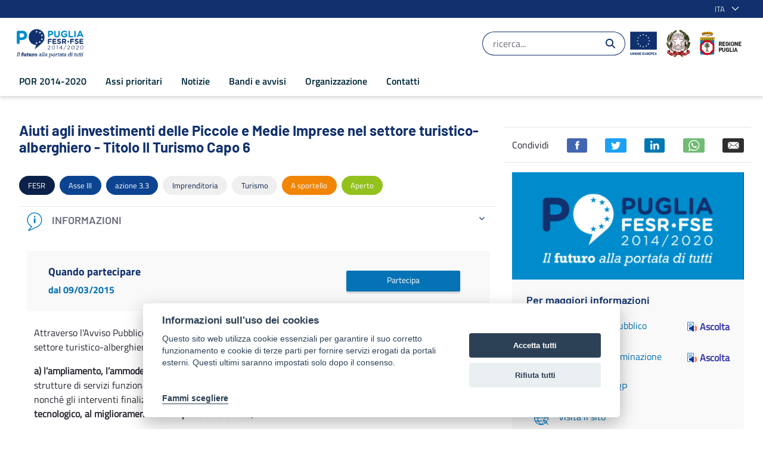

--- FILE ---
content_type: text/html;charset=UTF-8
request_url: https://por.regione.puglia.it/-/turismo-titolo-2-capo-6?redirect=%2Fbandi-e-avvisi%3Fp_p_id%3Dcom_liferay_asset_publisher_web_portlet_AssetPublisherPortlet_INSTANCE_ypBsM1kKLLzp%26p_p_lifecycle%3D0%26p_p_state%3Dnormal%26p_p_mode%3Dview%26p_r_p_categoryId%3D204239%26_com_liferay_asset_publisher_web_portlet_AssetPublisherPortlet_INSTANCE_ypBsM1kKLLzp_cur%3D1%26_com_liferay_asset_publisher_web_portlet_AssetPublisherPortlet_INSTANCE_ypBsM1kKLLzp_delta%3D4
body_size: 41709
content:


































	
		
			<!DOCTYPE html>





























































<html class="ltr" dir="ltr" lang="it-IT">

	<head>

			<title>Aiuti agli investimenti delle Piccole e Medie Imprese nel settore turistico-alberghiero - Titolo II Turismo Capo 6 - POR Puglia 2014-2020</title>	


			<meta content="initial-scale=1.0, width=device-width" name="viewport" />
			<meta property="og:url" content="https://por.regione.puglia.it/-/turismo-titolo-2-capo-6?redirect=%2Fbandi-e-avvisi%3Fp_p_id%3Dcom_liferay_asset_publisher_web_portlet_AssetPublisherPortlet_INSTANCE_ypBsM1kKLLzp%26p_p_lifecycle%3D0%26p_p_state%3Dnormal%26p_p_mode%3Dview%26p_r_p_categoryId%3D204239%26_com_liferay_asset_publisher_web_portlet_AssetPublisherPortlet_INSTANCE_ypBsM1kKLLzp_cur%3D1%26_com_liferay_asset_publisher_web_portlet_AssetPublisherPortlet_INSTANCE_ypBsM1kKLLzp_delta%3D4" />
			<meta property="og:type" content="article" />
			<meta property="og:title" content="Aiuti agli investimenti delle Piccole e Medie Imprese nel settore turistico-alberghiero - Titolo II Turismo Capo 6 - POR Puglia 2014-2020" />
			<meta property="og:description" content="Sostegno&nbsp;alle piccole e medie&nbsp;imprese per&nbsp;investimenti nel settore turistico - alberghiero&nbsp;" />
			<meta property="og:image" content="https://por.regione.puglia.it/documents/43777/0/POR-2014-2020-Puglia.png" />

			<meta name="twitter:card" content="summary" />
			<meta name="twitter:site" content="https://por.regione.puglia.it/-/turismo-titolo-2-capo-6?redirect=%2Fbandi-e-avvisi%3Fp_p_id%3Dcom_liferay_asset_publisher_web_portlet_AssetPublisherPortlet_INSTANCE_ypBsM1kKLLzp%26p_p_lifecycle%3D0%26p_p_state%3Dnormal%26p_p_mode%3Dview%26p_r_p_categoryId%3D204239%26_com_liferay_asset_publisher_web_portlet_AssetPublisherPortlet_INSTANCE_ypBsM1kKLLzp_cur%3D1%26_com_liferay_asset_publisher_web_portlet_AssetPublisherPortlet_INSTANCE_ypBsM1kKLLzp_delta%3D4" />
			<meta name="twitter:title" content="Aiuti agli investimenti delle Piccole e Medie Imprese nel settore turistico-alberghiero - Titolo II Turismo Capo 6 - POR Puglia 2014-2020" />
			<meta name="twitter:description" content="Sostegno&nbsp;alle piccole e medie&nbsp;imprese per&nbsp;investimenti nel settore turistico - alberghiero&nbsp;" />
			<meta name="twitter:image" content="https://por.regione.puglia.it/documents/43777/0/POR-2014-2020-Puglia.png" />




































<meta content="text/html; charset=UTF-8" http-equiv="content-type" />









<meta content="Sostegno alle piccole e medie imprese per investimenti nel settore turistico - alberghiero" lang="it-IT" name="description" /><meta content="far crescere la tua impresa,asse iii,turismo,imprenditoria,a sportello,3.3,aperto,media impresa,piccola impresa,impresa,fesr" lang="it-IT" name="keywords" />


<script data-senna-track="temporary">var Liferay = window.Liferay || {};Liferay.Icons = Liferay.Icons || {};Liferay.Icons.basePath = '/o/icons';Liferay.Icons.spritemap = 'https://por.regione.puglia.it/o/por-theme/images/clay/icons.svg';Liferay.Icons.systemSpritemap = 'https://por.regione.puglia.it/o/por-theme/images/clay/icons.svg';</script>
<script data-senna-track="permanent" src="/o/frontend-js-jquery-web/jquery/jquery.min.js?&mac=yOHIs4bcW3qRhMdjyI0Zo0brM0I=&browserId=chrome&languageId=it_IT" type="text/javascript"></script><script data-senna-track="permanent" src="/o/frontend-js-jquery-web/jquery/init.js?&mac=vYtaQGLEwayI2KMp3ovbcTQtZVU=&browserId=chrome&languageId=it_IT" type="text/javascript"></script><script data-senna-track="permanent" src="/o/frontend-js-jquery-web/jquery/ajax.js?&mac=oBTgsLtnTiplpsR5SuV2x46X+VQ=&browserId=chrome&languageId=it_IT" type="text/javascript"></script><script data-senna-track="permanent" src="/o/frontend-js-jquery-web/jquery/bootstrap.bundle.min.js?&mac=JlpzPLf7xIH9JRCmWaha1VyTyJU=&browserId=chrome&languageId=it_IT" type="text/javascript"></script><script data-senna-track="permanent" src="/o/frontend-js-jquery-web/jquery/collapsible_search.js?&mac=lEjSNVkre7Qm2ssh4B7qNO3z9do=&browserId=chrome&languageId=it_IT" type="text/javascript"></script><script data-senna-track="permanent" src="/o/frontend-js-jquery-web/jquery/fm.js?&mac=dvlJa6TJ4wrY9YMQajXrUSWbBfM=&browserId=chrome&languageId=it_IT" type="text/javascript"></script><script data-senna-track="permanent" src="/o/frontend-js-jquery-web/jquery/form.js?&mac=lV8M+MLs2qnl/93OFjT3c7z6810=&browserId=chrome&languageId=it_IT" type="text/javascript"></script><script data-senna-track="permanent" src="/o/frontend-js-jquery-web/jquery/popper.min.js?&mac=bbzoiu4VtC8pCD33oHUTzztIa6A=&browserId=chrome&languageId=it_IT" type="text/javascript"></script><script data-senna-track="permanent" src="/o/frontend-js-jquery-web/jquery/side_navigation.js?&mac=bRmUf1w47lefBMr069JXYVGOZ/E=&browserId=chrome&languageId=it_IT" type="text/javascript"></script>
<link data-senna-track="permanent" href="/o/frontend-theme-font-awesome-web/css/main.css?&mac=UTeCeONYcyhwFY2ArFOj9Fgf2RU=&browserId=chrome&languageId=it_IT&themeId=portheme_WAR_portheme" rel="stylesheet" type="text/css" />
<link data-senna-track="temporary" href="https://por.regione.puglia.it/-/turismo-titolo-2-capo-6" rel="canonical" />
<link data-senna-track="temporary" href="https://por.regione.puglia.it/-/turismo-titolo-2-capo-6" hreflang="it-IT" rel="alternate" />
<link data-senna-track="temporary" href="https://por.regione.puglia.it/en/-/turismo-titolo-2-capo-6" hreflang="en-US" rel="alternate" />
<link data-senna-track="temporary" href="https://por.regione.puglia.it/-/turismo-titolo-2-capo-6" hreflang="x-default" rel="alternate" />

<meta property="og:locale" content="it_IT">
<meta property="og:locale:alternate" content="it_IT">
<meta property="og:locale:alternate" content="en_US">
<meta property="og:site_name" content="POR Puglia 2014-2020">
<meta property="og:title" content="Aiuti agli investimenti delle Piccole e Medie Imprese nel settore turistico-alberghiero - Titolo II Turismo Capo 6 - POR Puglia 2014-2020 - POR">
<meta property="og:type" content="website">
<meta property="og:url" content="https://por.regione.puglia.it/-/turismo-titolo-2-capo-6">


<link href="https://por.regione.puglia.it/o/por-theme/images/favicon.ico" rel="icon" />



<link class="lfr-css-file" data-senna-track="temporary" href="https://por.regione.puglia.it/o/por-theme/css/clay.css?browserId=chrome&amp;themeId=portheme_WAR_portheme&amp;languageId=it_IT&amp;t=1698948284000" id="liferayAUICSS" rel="stylesheet" type="text/css" />









	

	





	



	

		<link data-senna-track="temporary" href="https://por.regione.puglia.it/o/asset-publisher-web/css/main.css?browserId=chrome&amp;themeId=portheme_WAR_portheme&amp;languageId=it_IT&amp;t=1676905600000" id="ce313938" rel="stylesheet" type="text/css" />

	

		<link data-senna-track="temporary" href="https://por.regione.puglia.it/o/journal-content-web/css/main.css?browserId=chrome&amp;themeId=portheme_WAR_portheme&amp;languageId=it_IT&amp;t=1655952680000" id="b019f133" rel="stylesheet" type="text/css" />

	

		<link data-senna-track="temporary" href="https://por.regione.puglia.it/o/product-navigation-product-menu-web/css/main.css?browserId=chrome&amp;themeId=portheme_WAR_portheme&amp;languageId=it_IT&amp;t=1655283160000" id="10e5a8b8" rel="stylesheet" type="text/css" />

	

		<link data-senna-track="temporary" href="https://por.regione.puglia.it/o/portal-search-web/css/main.css?browserId=chrome&amp;themeId=portheme_WAR_portheme&amp;languageId=it_IT&amp;t=1655952156000" id="5ed90809" rel="stylesheet" type="text/css" />

	

		<link data-senna-track="temporary" href="https://por.regione.puglia.it/o/com.liferay.product.navigation.user.personal.bar.web/css/main.css?browserId=chrome&amp;themeId=portheme_WAR_portheme&amp;languageId=it_IT&amp;t=1641969472000" id="ef8ae747" rel="stylesheet" type="text/css" />

	

		<link data-senna-track="temporary" href="https://por.regione.puglia.it/o/site-navigation-language-web/css/main.css?browserId=chrome&amp;themeId=portheme_WAR_portheme&amp;languageId=it_IT&amp;t=1655277956000" id="6ff6f09d" rel="stylesheet" type="text/css" />

	

		<link data-senna-track="temporary" href="https://por.regione.puglia.it/o/site-navigation-menu-web/css/main.css?browserId=chrome&amp;themeId=portheme_WAR_portheme&amp;languageId=it_IT&amp;t=1655946838000" id="a736d2bc" rel="stylesheet" type="text/css" />

	







<script data-senna-track="temporary" type="text/javascript">
	// <![CDATA[
		var Liferay = Liferay || {};

		Liferay.Browser = {
			acceptsGzip: function() {
				return true;
			},

			

			getMajorVersion: function() {
				return 131.0;
			},

			getRevision: function() {
				return '537.36';
			},
			getVersion: function() {
				return '131.0';
			},

			

			isAir: function() {
				return false;
			},
			isChrome: function() {
				return true;
			},
			isEdge: function() {
				return false;
			},
			isFirefox: function() {
				return false;
			},
			isGecko: function() {
				return true;
			},
			isIe: function() {
				return false;
			},
			isIphone: function() {
				return false;
			},
			isLinux: function() {
				return false;
			},
			isMac: function() {
				return true;
			},
			isMobile: function() {
				return false;
			},
			isMozilla: function() {
				return false;
			},
			isOpera: function() {
				return false;
			},
			isRtf: function() {
				return true;
			},
			isSafari: function() {
				return true;
			},
			isSun: function() {
				return false;
			},
			isWebKit: function() {
				return true;
			},
			isWindows: function() {
				return false;
			}
		};

		Liferay.Data = Liferay.Data || {};

		Liferay.Data.ICONS_INLINE_SVG = true;

		Liferay.Data.NAV_SELECTOR = '#navigation';

		Liferay.Data.NAV_SELECTOR_MOBILE = '#navigationCollapse';

		Liferay.Data.isCustomizationView = function() {
			return false;
		};

		Liferay.Data.notices = [
			
		];

		(function () {
			var available = {};

			var direction = {};

			

				available['en_US'] = 'inglese\x20\x28Stati\x20Uniti\x29';
				direction['en_US'] = 'ltr';

			

				available['it_IT'] = 'italiano\x20\x28Italia\x29';
				direction['it_IT'] = 'ltr';

			

			Liferay.Language = {
				available,
				direction,
				get: function(key) {
					return key;
				}
			};
		})();

		var featureFlags = {};

		Liferay.FeatureFlags = Object.keys(featureFlags).reduce(
			(acc, key) => ({
				...acc, [key]: Boolean(featureFlags[key])
			}), {}
		);

		Liferay.PortletKeys = {
			DOCUMENT_LIBRARY: 'com_liferay_document_library_web_portlet_DLPortlet',
			DYNAMIC_DATA_MAPPING: 'com_liferay_dynamic_data_mapping_web_portlet_DDMPortlet',
			ITEM_SELECTOR: 'com_liferay_item_selector_web_portlet_ItemSelectorPortlet'
		};

		Liferay.PropsValues = {
			JAVASCRIPT_SINGLE_PAGE_APPLICATION_TIMEOUT: 0,
			UPLOAD_SERVLET_REQUEST_IMPL_MAX_SIZE: 104857600
		};

		Liferay.ThemeDisplay = {

			

			
				getLayoutId: function() {
					return '34';
				},

				

				getLayoutRelativeControlPanelURL: function() {
					return '/group/por/~/control_panel/manage?p_p_id=com_liferay_asset_publisher_web_portlet_AssetPublisherPortlet_INSTANCE_zLUV2eE6nj7W';
				},

				getLayoutRelativeURL: function() {
					return '/bando';
				},
				getLayoutURL: function() {
					return 'https://por.regione.puglia.it/bando';
				},
				getParentLayoutId: function() {
					return '32';
				},
				isControlPanel: function() {
					return false;
				},
				isPrivateLayout: function() {
					return 'false';
				},
				isVirtualLayout: function() {
					return false;
				},
			

			getBCP47LanguageId: function() {
				return 'it-IT';
			},
			getCanonicalURL: function() {

				

				return 'https\x3a\x2f\x2fpor\x2eregione\x2epuglia\x2eit\x2f-\x2fturismo-titolo-2-capo-6';
			},
			getCDNBaseURL: function() {
				return 'https://por.regione.puglia.it';
			},
			getCDNDynamicResourcesHost: function() {
				return '';
			},
			getCDNHost: function() {
				return '';
			},
			getCompanyGroupId: function() {
				return '20135';
			},
			getCompanyId: function() {
				return '20099';
			},
			getDefaultLanguageId: function() {
				return 'it_IT';
			},
			getDoAsUserIdEncoded: function() {
				return '';
			},
			getLanguageId: function() {
				return 'it_IT';
			},
			getParentGroupId: function() {
				return '43777';
			},
			getPathContext: function() {
				return '';
			},
			getPathImage: function() {
				return '/image';
			},
			getPathJavaScript: function() {
				return '/o/frontend-js-web';
			},
			getPathMain: function() {
				return '/c';
			},
			getPathThemeImages: function() {
				return 'https://por.regione.puglia.it/o/por-theme/images';
			},
			getPathThemeRoot: function() {
				return '/o/por-theme';
			},
			getPlid: function() {
				return '63439';
			},
			getPortalURL: function() {
				return 'https://por.regione.puglia.it';
			},
			getRealUserId: function() {
				return '20103';
			},
			getScopeGroupId: function() {
				return '43777';
			},
			getScopeGroupIdOrLiveGroupId: function() {
				return '43777';
			},
			getSessionId: function() {
				return '';
			},
			getSiteAdminURL: function() {
				return 'https://por.regione.puglia.it/group/por/~/control_panel/manage?p_p_lifecycle=0&p_p_state=maximized&p_p_mode=view';
			},
			getSiteGroupId: function() {
				return '43777';
			},
			getURLControlPanel: function() {
				return '/group/control_panel?refererPlid=63439';
			},
			getURLHome: function() {
				return 'https\x3a\x2f\x2fpor\x2eregione\x2epuglia\x2eit\x2fweb\x2fpor';
			},
			getUserEmailAddress: function() {
				return '';
			},
			getUserId: function() {
				return '20103';
			},
			getUserName: function() {
				return '';
			},
			isAddSessionIdToURL: function() {
				return false;
			},
			isImpersonated: function() {
				return false;
			},
			isSignedIn: function() {
				return false;
			},

			isStagedPortlet: function() {
				
					
						return true;
					
					
			},

			isStateExclusive: function() {
				return false;
			},
			isStateMaximized: function() {
				return false;
			},
			isStatePopUp: function() {
				return false;
			}
		};

		var themeDisplay = Liferay.ThemeDisplay;

		Liferay.AUI = {

			

			getCombine: function() {
				return false;
			},
			getComboPath: function() {
				return '/combo/?browserId=chrome&minifierType=&languageId=it_IT&t=1698608463398&';
			},
			getDateFormat: function() {
				return '%d/%m/%Y';
			},
			getEditorCKEditorPath: function() {
				return '/o/frontend-editor-ckeditor-web';
			},
			getFilter: function() {
				var filter = 'raw';

				
					

				return filter;
			},
			getFilterConfig: function() {
				var instance = this;

				var filterConfig = null;

				if (!instance.getCombine()) {
					filterConfig = {
						replaceStr: '.js' + instance.getStaticResourceURLParams(),
						searchExp: '\\.js$'
					};
				}

				return filterConfig;
			},
			getJavaScriptRootPath: function() {
				return '/o/frontend-js-web';
			},
			getPortletRootPath: function() {
				return '/html/portlet';
			},
			getStaticResourceURLParams: function() {
				return '?browserId=chrome&minifierType=&languageId=it_IT&t=1698608463398';
			}
		};

		Liferay.authToken = 'OPP7fX0u';

		

		Liferay.currentURL = '\x2f-\x2fturismo-titolo-2-capo-6\x3fredirect\x3d\x252Fbandi-e-avvisi\x253Fp_p_id\x253Dcom_liferay_asset_publisher_web_portlet_AssetPublisherPortlet_INSTANCE_ypBsM1kKLLzp\x2526p_p_lifecycle\x253D0\x2526p_p_state\x253Dnormal\x2526p_p_mode\x253Dview\x2526p_r_p_categoryId\x253D204239\x2526_com_liferay_asset_publisher_web_portlet_AssetPublisherPortlet_INSTANCE_ypBsM1kKLLzp_cur\x253D1\x2526_com_liferay_asset_publisher_web_portlet_AssetPublisherPortlet_INSTANCE_ypBsM1kKLLzp_delta\x253D4';
		Liferay.currentURLEncoded = '\x252F-\x252Fturismo-titolo-2-capo-6\x253Fredirect\x253D\x25252Fbandi-e-avvisi\x25253Fp_p_id\x25253Dcom_liferay_asset_publisher_web_portlet_AssetPublisherPortlet_INSTANCE_ypBsM1kKLLzp\x252526p_p_lifecycle\x25253D0\x252526p_p_state\x25253Dnormal\x252526p_p_mode\x25253Dview\x252526p_r_p_categoryId\x25253D204239\x252526_com_liferay_asset_publisher_web_portlet_AssetPublisherPortlet_INSTANCE_ypBsM1kKLLzp_cur\x25253D1\x252526_com_liferay_asset_publisher_web_portlet_AssetPublisherPortlet_INSTANCE_ypBsM1kKLLzp_delta\x25253D4';
	// ]]>
</script>

<script data-senna-track="temporary" type="text/javascript">window.__CONFIG__= {basePath: '',combine: false, defaultURLParams: {languageId: 'it_IT'}, explainResolutions: false, exposeGlobal: false, logLevel: 'warn', namespace:'Liferay', reportMismatchedAnonymousModules: 'warn', resolvePath: '/o/js_resolve_modules', url: 'https://por.regione.puglia.it', waitTimeout: 30000};</script><script data-senna-track="permanent" src="/o/frontend-js-loader-modules-extender/loader.js?&mac=8TOodH/f/0adFbM2161Kv7ZtPbo=&browserId=chrome&languageId=it_IT" type="text/javascript"></script><script data-senna-track="permanent" src="/o/frontend-js-aui-web/aui/aui/aui.js" type="text/javascript"></script>
<script data-senna-track="permanent" src="/o/frontend-js-aui-web/liferay/modules.js" type="text/javascript"></script>
<script data-senna-track="permanent" src="/o/frontend-js-aui-web/liferay/aui_sandbox.js" type="text/javascript"></script>
<script data-senna-track="permanent" src="/o/frontend-js-aui-web/aui/attribute-base/attribute-base.js" type="text/javascript"></script>
<script data-senna-track="permanent" src="/o/frontend-js-aui-web/aui/attribute-complex/attribute-complex.js" type="text/javascript"></script>
<script data-senna-track="permanent" src="/o/frontend-js-aui-web/aui/attribute-core/attribute-core.js" type="text/javascript"></script>
<script data-senna-track="permanent" src="/o/frontend-js-aui-web/aui/attribute-observable/attribute-observable.js" type="text/javascript"></script>
<script data-senna-track="permanent" src="/o/frontend-js-aui-web/aui/attribute-extras/attribute-extras.js" type="text/javascript"></script>
<script data-senna-track="permanent" src="/o/frontend-js-aui-web/aui/event-custom-base/event-custom-base.js" type="text/javascript"></script>
<script data-senna-track="permanent" src="/o/frontend-js-aui-web/aui/event-custom-complex/event-custom-complex.js" type="text/javascript"></script>
<script data-senna-track="permanent" src="/o/frontend-js-aui-web/aui/oop/oop.js" type="text/javascript"></script>
<script data-senna-track="permanent" src="/o/frontend-js-aui-web/aui/aui-base-lang/aui-base-lang.js" type="text/javascript"></script>
<script data-senna-track="permanent" src="/o/frontend-js-aui-web/liferay/dependency.js" type="text/javascript"></script>
<script data-senna-track="permanent" src="/o/frontend-js-aui-web/liferay/util.js" type="text/javascript"></script>
<script data-senna-track="permanent" src="/o/frontend-js-web/liferay/dom_task_runner.js" type="text/javascript"></script>
<script data-senna-track="permanent" src="/o/frontend-js-web/liferay/events.js" type="text/javascript"></script>
<script data-senna-track="permanent" src="/o/frontend-js-web/liferay/lazy_load.js" type="text/javascript"></script>
<script data-senna-track="permanent" src="/o/frontend-js-web/liferay/liferay.js" type="text/javascript"></script>
<script data-senna-track="permanent" src="/o/frontend-js-web/liferay/global.bundle.js" type="text/javascript"></script>
<script data-senna-track="permanent" src="/o/frontend-js-web/liferay/portlet.js" type="text/javascript"></script>
<script data-senna-track="permanent" src="/o/frontend-js-web/liferay/workflow.js" type="text/javascript"></script>
<script data-senna-track="permanent" src="/o/frontend-js-module-launcher/webpack_federation.js" type="text/javascript"></script>
<script data-senna-track="temporary" type="text/javascript">try {var MODULE_MAIN='null';var MODULE_PATH='/o/por2.0-theme';/* TODO: delete me

Liferay.Loader.define('jquery', function() {
	return window.jQuery;
});

Liferay.Loader.addModule({
	name: 'slick',
	dependencies: ['jquery'],
	path: MODULE_PATH + '/js/vendor/slick-1.8.0-modified.js',
	anonymous: false
});
*/} catch(error) {console.error(error);}try {var MODULE_MAIN='null';var MODULE_PATH='/o/por-theme';/* TODO: delete me

Liferay.Loader.define('jquery', function() {
	return window.jQuery;
});

Liferay.Loader.addModule({
	name: 'slick',
	dependencies: ['jquery'],
	path: MODULE_PATH + '/js/vendor/slick-1.8.0-modified.js',
	anonymous: false
});
*/} catch(error) {console.error(error);}try {var MODULE_MAIN='product-navigation-simulation-device@6.0.20/index';var MODULE_PATH='/o/product-navigation-simulation-device';AUI().applyConfig({groups:{"navigation-simulation-device":{base:MODULE_PATH+"/js/",combine:Liferay.AUI.getCombine(),filter:Liferay.AUI.getFilterConfig(),modules:{"liferay-product-navigation-simulation-device":{path:"product_navigation_simulation_device.js",requires:["aui-dialog-iframe-deprecated","aui-event-input","aui-modal","liferay-portlet-base","liferay-product-navigation-control-menu","liferay-util-window","liferay-widget-size-animation-plugin"]}},root:MODULE_PATH+"/js/"}}});
} catch(error) {console.error(error);}try {var MODULE_MAIN='@liferay/frontend-js-state-web@1.0.13/index';var MODULE_PATH='/o/frontend-js-state-web';AUI().applyConfig({groups:{state:{mainModule:MODULE_MAIN}}});
} catch(error) {console.error(error);}try {var MODULE_MAIN='@liferay/frontend-js-react-web@5.0.21/index';var MODULE_PATH='/o/frontend-js-react-web';AUI().applyConfig({groups:{react:{mainModule:MODULE_MAIN}}});
} catch(error) {console.error(error);}try {var MODULE_MAIN='frontend-js-components-web@2.0.33/index';var MODULE_PATH='/o/frontend-js-components-web';AUI().applyConfig({groups:{components:{mainModule:MODULE_MAIN}}});
} catch(error) {console.error(error);}try {var MODULE_MAIN='journal-web@5.0.80/index';var MODULE_PATH='/o/journal-web';AUI().applyConfig({groups:{journal:{base:MODULE_PATH+"/js/",combine:Liferay.AUI.getCombine(),filter:Liferay.AUI.getFilterConfig(),modules:{"liferay-journal-navigation":{path:"navigation.js",requires:["aui-component","liferay-portlet-base","liferay-search-container"]},"liferay-portlet-journal":{path:"main.js",requires:["aui-base","aui-dialog-iframe-deprecated","liferay-portlet-base","liferay-util-window"]}},root:MODULE_PATH+"/js/"}}});
} catch(error) {console.error(error);}try {var MODULE_MAIN='layout-taglib@9.0.0/index';var MODULE_PATH='/o/layout-taglib';AUI().applyConfig({groups:{"layout-taglib":{base:MODULE_PATH+"/",combine:Liferay.AUI.getCombine(),filter:Liferay.AUI.getFilterConfig(),modules:{"liferay-layouts-tree":{path:"layouts_tree/js/layouts_tree.js",requires:["aui-tree-view"]},"liferay-layouts-tree-check-content-display-page":{path:"layouts_tree/js/layouts_tree_check_content_display_page.js",requires:["aui-component","plugin"]},"liferay-layouts-tree-node-radio":{path:"layouts_tree/js/layouts_tree_node_radio.js",requires:["aui-tree-node"]},"liferay-layouts-tree-node-task":{path:"layouts_tree/js/layouts_tree_node_task.js",requires:["aui-tree-node"]},"liferay-layouts-tree-radio":{path:"layouts_tree/js/layouts_tree_radio.js",requires:["aui-tree-node","liferay-layouts-tree-node-radio"]},"liferay-layouts-tree-selectable":{path:"layouts_tree/js/layouts_tree_selectable.js",requires:["liferay-layouts-tree-node-task"]},"liferay-layouts-tree-state":{path:"layouts_tree/js/layouts_tree_state.js",requires:["aui-base"]}},root:MODULE_PATH+"/"}}});
} catch(error) {console.error(error);}try {var MODULE_MAIN='staging-processes-web@5.0.24/index';var MODULE_PATH='/o/staging-processes-web';AUI().applyConfig({groups:{stagingprocessesweb:{base:MODULE_PATH+"/",combine:Liferay.AUI.getCombine(),filter:Liferay.AUI.getFilterConfig(),modules:{"liferay-staging-processes-export-import":{path:"js/main.js",requires:["aui-datatype","aui-dialog-iframe-deprecated","aui-modal","aui-parse-content","aui-toggler","aui-tree-view","liferay-portlet-base","liferay-util-window"]}},root:MODULE_PATH+"/"}}});
} catch(error) {console.error(error);}try {var MODULE_MAIN='frontend-editor-alloyeditor-web@5.0.25/index';var MODULE_PATH='/o/frontend-editor-alloyeditor-web';AUI().applyConfig({groups:{alloyeditor:{base:MODULE_PATH+"/js/",combine:Liferay.AUI.getCombine(),filter:Liferay.AUI.getFilterConfig(),modules:{"liferay-alloy-editor":{path:"alloyeditor.js",requires:["aui-component","liferay-portlet-base","timers"]},"liferay-alloy-editor-source":{path:"alloyeditor_source.js",requires:["aui-debounce","liferay-fullscreen-source-editor","liferay-source-editor","plugin"]}},root:MODULE_PATH+"/js/"}}});
} catch(error) {console.error(error);}try {var MODULE_MAIN='product-navigation-taglib@6.0.24/index';var MODULE_PATH='/o/product-navigation-taglib';AUI().applyConfig({groups:{controlmenu:{base:MODULE_PATH+"/",combine:Liferay.AUI.getCombine(),filter:Liferay.AUI.getFilterConfig(),modules:{"liferay-product-navigation-control-menu":{path:"control_menu/js/product_navigation_control_menu.js",requires:["aui-node","event-touch"]}},root:MODULE_PATH+"/"}}});
} catch(error) {console.error(error);}try {var MODULE_MAIN='@liferay/document-library-web@6.0.89/document_library/js/index';var MODULE_PATH='/o/document-library-web';AUI().applyConfig({groups:{dl:{base:MODULE_PATH+"/document_library/js/legacy/",combine:Liferay.AUI.getCombine(),filter:Liferay.AUI.getFilterConfig(),modules:{"document-library-upload":{path:"upload.js",requires:["aui-component","aui-data-set-deprecated","aui-overlay-manager-deprecated","aui-overlay-mask-deprecated","aui-parse-content","aui-progressbar","aui-template-deprecated","aui-tooltip","liferay-history-manager","liferay-search-container","querystring-parse-simple","uploader"]},"liferay-document-library":{path:"main.js",requires:["document-library-upload","liferay-portlet-base"]}},root:MODULE_PATH+"/document_library/js/legacy/"}}});
} catch(error) {console.error(error);}try {var MODULE_MAIN='exportimport-web@5.0.34/index';var MODULE_PATH='/o/exportimport-web';AUI().applyConfig({groups:{exportimportweb:{base:MODULE_PATH+"/",combine:Liferay.AUI.getCombine(),filter:Liferay.AUI.getFilterConfig(),modules:{"liferay-export-import-export-import":{path:"js/main.js",requires:["aui-datatype","aui-dialog-iframe-deprecated","aui-modal","aui-parse-content","aui-toggler","aui-tree-view","liferay-portlet-base","liferay-util-window"]}},root:MODULE_PATH+"/"}}});
} catch(error) {console.error(error);}try {var MODULE_MAIN='invitation-invite-members-web@5.0.17/index';var MODULE_PATH='/o/invitation-invite-members-web';AUI().applyConfig({groups:{"invite-members":{base:MODULE_PATH+"/invite_members/js/",combine:Liferay.AUI.getCombine(),filter:Liferay.AUI.getFilterConfig(),modules:{"liferay-portlet-invite-members":{path:"main.js",requires:["aui-base","autocomplete-base","datasource-io","datatype-number","liferay-portlet-base","liferay-util-window","node-core"]}},root:MODULE_PATH+"/invite_members/js/"}}});
} catch(error) {console.error(error);}try {var MODULE_MAIN='item-selector-taglib@5.2.8/index.es';var MODULE_PATH='/o/item-selector-taglib';AUI().applyConfig({groups:{"item-selector-taglib":{base:MODULE_PATH+"/",combine:Liferay.AUI.getCombine(),filter:Liferay.AUI.getFilterConfig(),modules:{"liferay-image-selector":{path:"image_selector/js/image_selector.js",requires:["aui-base","liferay-item-selector-dialog","liferay-portlet-base","uploader"]}},root:MODULE_PATH+"/"}}});
} catch(error) {console.error(error);}try {var MODULE_MAIN='@liferay/frontend-taglib@7.0.11/index';var MODULE_PATH='/o/frontend-taglib';AUI().applyConfig({groups:{"frontend-taglib":{base:MODULE_PATH+"/",combine:Liferay.AUI.getCombine(),filter:Liferay.AUI.getFilterConfig(),modules:{"liferay-management-bar":{path:"management_bar/js/management_bar.js",requires:["aui-component","liferay-portlet-base"]},"liferay-sidebar-panel":{path:"sidebar_panel/js/sidebar_panel.js",requires:["aui-base","aui-debounce","aui-parse-content","liferay-portlet-base"]}},root:MODULE_PATH+"/"}}});
} catch(error) {console.error(error);}try {var MODULE_MAIN='contacts-web@5.0.27/index';var MODULE_PATH='/o/contacts-web';AUI().applyConfig({groups:{contactscenter:{base:MODULE_PATH+"/js/",combine:Liferay.AUI.getCombine(),filter:Liferay.AUI.getFilterConfig(),modules:{"liferay-contacts-center":{path:"main.js",requires:["aui-io-plugin-deprecated","aui-toolbar","autocomplete-base","datasource-io","json-parse","liferay-portlet-base","liferay-util-window"]}},root:MODULE_PATH+"/js/"}}});
} catch(error) {console.error(error);}try {var MODULE_MAIN='staging-taglib@7.0.19/index';var MODULE_PATH='/o/staging-taglib';AUI().applyConfig({groups:{stagingTaglib:{base:MODULE_PATH+"/",combine:Liferay.AUI.getCombine(),filter:Liferay.AUI.getFilterConfig(),modules:{"liferay-export-import-management-bar-button":{path:"export_import_entity_management_bar_button/js/main.js",requires:["aui-component","liferay-search-container","liferay-search-container-select"]}},root:MODULE_PATH+"/"}}});
} catch(error) {console.error(error);}try {var MODULE_MAIN='dynamic-data-mapping-web@5.0.49/index';var MODULE_PATH='/o/dynamic-data-mapping-web';!function(){var a=Liferay.AUI;AUI().applyConfig({groups:{ddm:{base:MODULE_PATH+"/js/",combine:Liferay.AUI.getCombine(),filter:a.getFilterConfig(),modules:{"liferay-ddm-form":{path:"ddm_form.js",requires:["aui-base","aui-datatable","aui-datatype","aui-image-viewer","aui-parse-content","aui-set","aui-sortable-list","json","liferay-form","liferay-layouts-tree","liferay-layouts-tree-radio","liferay-layouts-tree-selectable","liferay-map-base","liferay-translation-manager","liferay-util-window"]},"liferay-portlet-dynamic-data-mapping":{condition:{trigger:"liferay-document-library"},path:"main.js",requires:["arraysort","aui-form-builder-deprecated","aui-form-validator","aui-map","aui-text-unicode","json","liferay-menu","liferay-translation-manager","liferay-util-window","text"]},"liferay-portlet-dynamic-data-mapping-custom-fields":{condition:{trigger:"liferay-document-library"},path:"custom_fields.js",requires:["liferay-portlet-dynamic-data-mapping"]}},root:MODULE_PATH+"/js/"}}})}();
} catch(error) {console.error(error);}try {var MODULE_MAIN='portal-search-web@6.0.52/index';var MODULE_PATH='/o/portal-search-web';AUI().applyConfig({groups:{search:{base:MODULE_PATH+"/js/",combine:Liferay.AUI.getCombine(),filter:Liferay.AUI.getFilterConfig(),modules:{"liferay-search-bar":{path:"search_bar.js",requires:[]},"liferay-search-custom-filter":{path:"custom_filter.js",requires:[]},"liferay-search-facet-util":{path:"facet_util.js",requires:[]},"liferay-search-modified-facet":{path:"modified_facet.js",requires:["aui-form-validator","liferay-search-facet-util"]},"liferay-search-modified-facet-configuration":{path:"modified_facet_configuration.js",requires:["aui-node"]},"liferay-search-sort-configuration":{path:"sort_configuration.js",requires:["aui-node"]},"liferay-search-sort-util":{path:"sort_util.js",requires:[]}},root:MODULE_PATH+"/js/"}}});
} catch(error) {console.error(error);}try {var MODULE_MAIN='portal-workflow-task-web@5.0.32/index';var MODULE_PATH='/o/portal-workflow-task-web';AUI().applyConfig({groups:{workflowtasks:{base:MODULE_PATH+"/js/",combine:Liferay.AUI.getCombine(),filter:Liferay.AUI.getFilterConfig(),modules:{"liferay-workflow-tasks":{path:"main.js",requires:["liferay-util-window"]}},root:MODULE_PATH+"/js/"}}});
} catch(error) {console.error(error);}try {var MODULE_MAIN='commerce-product-content-web@4.0.51/index';var MODULE_PATH='/o/commerce-product-content-web';AUI().applyConfig({groups:{productcontent:{base:MODULE_PATH+"/js/",combine:Liferay.AUI.getCombine(),modules:{"liferay-commerce-product-content":{path:"product_content.js",requires:["aui-base","aui-io-request","aui-parse-content","liferay-portlet-base","liferay-portlet-url"]}},root:MODULE_PATH+"/js/"}}});
} catch(error) {console.error(error);}try {var MODULE_MAIN='calendar-web@5.0.40/index';var MODULE_PATH='/o/calendar-web';AUI().applyConfig({groups:{calendar:{base:MODULE_PATH+"/js/",combine:Liferay.AUI.getCombine(),filter:Liferay.AUI.getFilterConfig(),modules:{"liferay-calendar-a11y":{path:"calendar_a11y.js",requires:["calendar"]},"liferay-calendar-container":{path:"calendar_container.js",requires:["aui-alert","aui-base","aui-component","liferay-portlet-base"]},"liferay-calendar-date-picker-sanitizer":{path:"date_picker_sanitizer.js",requires:["aui-base"]},"liferay-calendar-interval-selector":{path:"interval_selector.js",requires:["aui-base","liferay-portlet-base"]},"liferay-calendar-interval-selector-scheduler-event-link":{path:"interval_selector_scheduler_event_link.js",requires:["aui-base","liferay-portlet-base"]},"liferay-calendar-list":{path:"calendar_list.js",requires:["aui-template-deprecated","liferay-scheduler"]},"liferay-calendar-message-util":{path:"message_util.js",requires:["liferay-util-window"]},"liferay-calendar-recurrence-converter":{path:"recurrence_converter.js",requires:[]},"liferay-calendar-recurrence-dialog":{path:"recurrence.js",requires:["aui-base","liferay-calendar-recurrence-util"]},"liferay-calendar-recurrence-util":{path:"recurrence_util.js",requires:["aui-base","liferay-util-window"]},"liferay-calendar-reminders":{path:"calendar_reminders.js",requires:["aui-base"]},"liferay-calendar-remote-services":{path:"remote_services.js",requires:["aui-base","aui-component","liferay-calendar-util","liferay-portlet-base"]},"liferay-calendar-session-listener":{path:"session_listener.js",requires:["aui-base","liferay-scheduler"]},"liferay-calendar-simple-color-picker":{path:"simple_color_picker.js",requires:["aui-base","aui-template-deprecated"]},"liferay-calendar-simple-menu":{path:"simple_menu.js",requires:["aui-base","aui-template-deprecated","event-outside","event-touch","widget-modality","widget-position","widget-position-align","widget-position-constrain","widget-stack","widget-stdmod"]},"liferay-calendar-util":{path:"calendar_util.js",requires:["aui-datatype","aui-io","aui-scheduler","aui-toolbar","autocomplete","autocomplete-highlighters"]},"liferay-scheduler":{path:"scheduler.js",requires:["async-queue","aui-datatype","aui-scheduler","dd-plugin","liferay-calendar-a11y","liferay-calendar-message-util","liferay-calendar-recurrence-converter","liferay-calendar-recurrence-util","liferay-calendar-util","liferay-scheduler-event-recorder","liferay-scheduler-models","promise","resize-plugin"]},"liferay-scheduler-event-recorder":{path:"scheduler_event_recorder.js",requires:["dd-plugin","liferay-calendar-util","resize-plugin"]},"liferay-scheduler-models":{path:"scheduler_models.js",requires:["aui-datatype","dd-plugin","liferay-calendar-util"]}},root:MODULE_PATH+"/js/"}}});
} catch(error) {console.error(error);}try {var MODULE_MAIN='segments-simulation-web@3.0.13/index';var MODULE_PATH='/o/segments-simulation-web';AUI().applyConfig({groups:{segmentssimulation:{base:MODULE_PATH+"/js/",combine:Liferay.AUI.getCombine(),filter:Liferay.AUI.getFilterConfig(),modules:{"liferay-portlet-segments-simulation":{path:"main.js",requires:["aui-base","liferay-portlet-base"]}},root:MODULE_PATH+"/js/"}}});
} catch(error) {console.error(error);}try {var MODULE_MAIN='commerce-frontend-impl@4.0.23/index';var MODULE_PATH='/o/commerce-frontend-impl';AUI().applyConfig({groups:{commercefrontend:{base:MODULE_PATH+"/js/",combine:Liferay.AUI.getCombine(),modules:{"liferay-commerce-frontend-asset-categories-selector":{path:"liferay_commerce_frontend_asset_categories_selector.js",requires:["aui-tree","liferay-commerce-frontend-asset-tag-selector"]},"liferay-commerce-frontend-asset-tag-selector":{path:"liferay_commerce_frontend_asset_tag_selector.js",requires:["aui-io-plugin-deprecated","aui-live-search-deprecated","aui-template-deprecated","aui-textboxlist-deprecated","datasource-cache","liferay-service-datasource"]},"liferay-commerce-frontend-management-bar-state":{condition:{trigger:"liferay-management-bar"},path:"management_bar_state.js",requires:["liferay-management-bar"]}},root:MODULE_PATH+"/js/"}}});
} catch(error) {console.error(error);}</script>


<script data-senna-track="temporary" type="text/javascript">
	// <![CDATA[
		
			
				
		

		

		
	// ]]>
</script>





	
		

			

			
		
		



	
		

			

			
		
	












	

	





	



	



















<link class="lfr-css-file" data-senna-track="temporary" href="https://por.regione.puglia.it/o/por-theme/css/main.css?browserId=chrome&amp;themeId=portheme_WAR_portheme&amp;languageId=it_IT&amp;t=1698948284000" id="liferayThemeCSS" rel="stylesheet" type="text/css" />




	<style data-senna-track="temporary" type="text/css">
		html:not(#__):not(#___) .cadmin.alert-container {
    display: none;
}
	</style>





	<style data-senna-track="temporary" type="text/css">

		

			

		

			

		

			

		

			

		

			

		

			

		

			

				

					

#p_p_id_com_liferay_site_navigation_language_web_portlet_SiteNavigationLanguagePortlet_ .portlet-content {

}




				

			

		

			

		

			

				

					

#p_p_id_com_liferay_site_navigation_menu_web_portlet_SiteNavigationMenuPortlet_ .portlet-content {

}




				

			

		

	</style>


<link href="/o/commerce-frontend-js/styles/main.css" rel="stylesheet"type="text/css" /><style data-senna-track="temporary" type="text/css">
</style>
<script type="text/javascript">
// <![CDATA[
Liferay.Loader.require('@liferay/frontend-js-state-web@1.0.13', function(_liferayFrontendJsStateWeb1013) {
try {
(function() {
var FrontendJsState = _liferayFrontendJsStateWeb1013;

})();
} catch (err) {
	console.error(err);
}
});
// ]]>
</script><script type="text/javascript">
// <![CDATA[
Liferay.on(
	'ddmFieldBlur', function(event) {
		if (window.Analytics) {
			Analytics.send(
				'fieldBlurred',
				'Form',
				{
					fieldName: event.fieldName,
					focusDuration: event.focusDuration,
					formId: event.formId,
					page: event.page
				}
			);
		}
	}
);

Liferay.on(
	'ddmFieldFocus', function(event) {
		if (window.Analytics) {
			Analytics.send(
				'fieldFocused',
				'Form',
				{
					fieldName: event.fieldName,
					formId: event.formId,
					page: event.page
				}
			);
		}
	}
);

Liferay.on(
	'ddmFormPageShow', function(event) {
		if (window.Analytics) {
			Analytics.send(
				'pageViewed',
				'Form',
				{
					formId: event.formId,
					page: event.page,
					title: event.title
				}
			);
		}
	}
);

Liferay.on(
	'ddmFormSubmit', function(event) {
		if (window.Analytics) {
			Analytics.send(
				'formSubmitted',
				'Form',
				{
					formId: event.formId
				}
			);
		}
	}
);

Liferay.on(
	'ddmFormView', function(event) {
		if (window.Analytics) {
			Analytics.send(
				'formViewed',
				'Form',
				{
					formId: event.formId,
					title: event.title
				}
			);
		}
	}
);
// ]]>
</script>



















<script data-senna-track="temporary" type="text/javascript">
	if (window.Analytics) {
		window._com_liferay_document_library_analytics_isViewFileEntry = false;
	}
</script>

















		<script type="text/javascript">
			  window.rsConf = {general: {usePost: true}};
		</script>
		<script src="//cdn1.readspeaker.com/script/10632/webReader/webReader.js?pids=wr" type="text/javascript"></script>
		<script type="text/javascript" src="/o/por-theme/js/vendor/splide.min.js"></script>
		<script type="text/javascript" src="/o/por-theme/js/vendor/jquery.nicescroll.min.js"></script>
		<script type="text/javascript" src="/o/por-theme/js/vendor/slick-1.8.0-modified.js"></script>
		
	</head>

	<body class="controls-visible chrome  yui3-skin-sam signed-out public-page site">














































	<nav aria-label="Collegamenti Veloci" class="bg-dark d-none d-xl-block quick-access-nav text-center text-white" id="tscb_quickAccessNav">
		<h1 class="sr-only">Navigazione</h1>

		<ul class="list-unstyled mb-0">
			
				<li>
					<a class="d-block p-2 sr-only sr-only-focusable text-reset" href="#main-content">
						Salta al contenuto
					</a>
				</li>
			

			
		</ul>
	</nav>















































































		<div class="pt-0" id="wrapper">
<header id="banner">
	<div class="navbar navbar-classic">
		<div class="col-md-12 mobile-shadow">
			<div class="d-md-block">
				<div class="row d-flex align-content-baseline justify-content-end utility">
					<div class="container">
						<div class="col-md-auto d-flex justify-content-center align-items-center languages">
							





































	

	<div class="portlet-boundary portlet-boundary_com_liferay_site_navigation_language_web_portlet_SiteNavigationLanguagePortlet_  portlet-static portlet-static-end portlet-barebone portlet-language " id="p_p_id_com_liferay_site_navigation_language_web_portlet_SiteNavigationLanguagePortlet_">
		<span id="p_com_liferay_site_navigation_language_web_portlet_SiteNavigationLanguagePortlet"></span>




	

	
		
			




































	
		
<section class="portlet" id="portlet_com_liferay_site_navigation_language_web_portlet_SiteNavigationLanguagePortlet">


	<div class="portlet-content">



		
			<div class=" portlet-content-container">
				


	<div class="portlet-body">



	
		
			
				
					















































	

				

				
					
						


	

		































































	

		<div class="d-flex flex-row">
		<div class="dropdown nav-item por-language-selector">
						<a aria-expanded="false" aria-haspopup="true" class="dropdown-toggle nav-link p-0" data-toggle="dropdown" href="#1" role="button">
							<span class="navbar-text-truncate mx-2">ITA</span>
<svg class="lexicon-icon lexicon-icon-angle-down" role="presentation" viewBox="0 0 512 512" ><use xlink:href="https://por.regione.puglia.it/o/por-theme/images/clay/icons.svg#angle-down" /></svg>						</a>
			<div aria-labelledby="" class="dropdown-menu">
						<h4 class="my-0">
<a href="/c/portal/update_language?p_l_id=63439&amp;redirect=%2F-%2Fturismo-titolo-2-capo-6%3Fredirect%3D%252Fbandi-e-avvisi%253Fp_p_id%253Dcom_liferay_asset_publisher_web_portlet_AssetPublisherPortlet_INSTANCE_ypBsM1kKLLzp%2526p_p_lifecycle%253D0%2526p_p_state%253Dnormal%2526p_p_mode%253Dview%2526p_r_p_categoryId%253D204239%2526_com_liferay_asset_publisher_web_portlet_AssetPublisherPortlet_INSTANCE_ypBsM1kKLLzp_cur%253D1%2526_com_liferay_asset_publisher_web_portlet_AssetPublisherPortlet_INSTANCE_ypBsM1kKLLzp_delta%253D4&amp;languageId=en_US" class="dropdown-item language-entry-short-text" lang="en-US" >ENG</a>						</h4>
			</div>
		</div>
	</div>



	
	
					
				
			
		
	
	


	</div>

			</div>
		
	</div>
</section>
	

		
		







	</div>






						</div>
					</div>
				</div>
				<div class="container d-flex flex-column">
					<div class="row">
						<div class="col-12">
							<!-- <div style="width: 1248px;"> -->
								<div class="py-3 d-flex justify-content-between align-items-center logo-header">
									<a class="d-none logo custom-logo align-items-center d-md-inline-flex logo-md" href="https://por.regione.puglia.it" title="Vai a ">
										<div class="logo-desktop">
											<img alt="" class="mr-2" height="48" src="/image/layout_set_logo?img_id=63843&amp;t=1768345336544" />
										</div>
									</a>
									<div class="d-none d-md-block d-lg-flex align-items-center por-header-search">
										<div>






































	

	<div class="portlet-boundary portlet-boundary_com_liferay_portal_search_web_search_bar_portlet_SearchBarPortlet_  portlet-static portlet-static-end portlet-barebone portlet-search-bar " id="p_p_id_com_liferay_portal_search_web_search_bar_portlet_SearchBarPortlet_INSTANCE_templateSearch_">
		<span id="p_com_liferay_portal_search_web_search_bar_portlet_SearchBarPortlet_INSTANCE_templateSearch"></span>




	

	
		
			




































	
		
<section class="portlet" id="portlet_com_liferay_portal_search_web_search_bar_portlet_SearchBarPortlet_INSTANCE_templateSearch">


	<div class="portlet-content">



		
			<div class=" portlet-content-container">
				


	<div class="portlet-body">



	
		
			
				
					















































	

				

				
					
						


	

		


















	
	
		
			
			
				

























































<form action="https://por.regione.puglia.it/search" class="form  " data-fm-namespace="_com_liferay_portal_search_web_search_bar_portlet_SearchBarPortlet_INSTANCE_templateSearch_" id="_com_liferay_portal_search_web_search_bar_portlet_SearchBarPortlet_INSTANCE_templateSearch_fm" method="get" name="_com_liferay_portal_search_web_search_bar_portlet_SearchBarPortlet_INSTANCE_templateSearch_fm" >
	

	








































































	

		

		
			
				<input  class="field form-control"  id="_com_liferay_portal_search_web_search_bar_portlet_SearchBarPortlet_INSTANCE_templateSearch_formDate"    name="_com_liferay_portal_search_web_search_bar_portlet_SearchBarPortlet_INSTANCE_templateSearch_formDate"     type="hidden" value="1769456818513"   />
			
		

		
	









					

					

					





































						<div class="search-bar">
							








































































	

		

		
			
				<input  class="field search-bar-empty-search-input form-control"  id="_com_liferay_portal_search_web_search_bar_portlet_SearchBarPortlet_INSTANCE_templateSearch_emptySearchEnabled"    name="_com_liferay_portal_search_web_search_bar_portlet_SearchBarPortlet_INSTANCE_templateSearch_emptySearchEnabled"     type="hidden" value="false"   />
			
		

		
	










							<div class="input-group search-bar-simple">
								
									
									
										<div class="input-group-item search-bar-keywords-input-wrapper">
											<input aria-label="Ricerca" class="form-control input-group-inset input-group-inset-after search-bar-keywords-input" data-qa-id="searchInput" id="xqvr___q" name="q" placeholder="ricerca..." title="Ricerca" type="text" value="" />

											








































































	

		

		
			
				<input  class="field form-control"  id="_com_liferay_portal_search_web_search_bar_portlet_SearchBarPortlet_INSTANCE_templateSearch_scope"    name="_com_liferay_portal_search_web_search_bar_portlet_SearchBarPortlet_INSTANCE_templateSearch_scope"     type="hidden" value=""   />
			
		

		
	










											<div class="input-group-inset-item input-group-inset-item-after">
												<button class="btn btn-monospaced btn-unstyled" type="submit" aria-label="Invia" ><span class="inline-item"><svg class="lexicon-icon lexicon-icon-search" role="presentation" viewBox="0 0 512 512"><use xlink:href="https://por.regione.puglia.it/o/por-theme/images/clay/icons.svg#search" /></svg></span></button>
											</div>
										</div>
									
								
							</div>
						</div>
					
				























































	

	
</form>



<script type="text/javascript">
// <![CDATA[
AUI().use('liferay-form', function(A) {(function() {var $ = AUI.$;var _ = AUI._;
	Liferay.Form.register(
		{
			id: '_com_liferay_portal_search_web_search_bar_portlet_SearchBarPortlet_INSTANCE_templateSearch_fm'

			
				, fieldRules: [

					

				]
			

			

			, validateOnBlur: true
		}
	);

	var onDestroyPortlet = function(event) {
		if (event.portletId === 'com_liferay_portal_search_web_search_bar_portlet_SearchBarPortlet_INSTANCE_templateSearch') {
			delete Liferay.Form._INSTANCES['_com_liferay_portal_search_web_search_bar_portlet_SearchBarPortlet_INSTANCE_templateSearch_fm'];
		}
	};

	Liferay.on('destroyPortlet', onDestroyPortlet);

	

	Liferay.fire(
		'_com_liferay_portal_search_web_search_bar_portlet_SearchBarPortlet_INSTANCE_templateSearch_formReady',
		{
			formName: '_com_liferay_portal_search_web_search_bar_portlet_SearchBarPortlet_INSTANCE_templateSearch_fm'
		}
	);
})();});
// ]]>
</script>

				<script type="text/javascript">
// <![CDATA[
AUI().use('liferay-search-bar', function(A) {(function() {var $ = AUI.$;var _ = AUI._;
					new Liferay.Search.SearchBar(A.one('#_com_liferay_portal_search_web_search_bar_portlet_SearchBarPortlet_INSTANCE_templateSearch_fm'));
				})();});
// ]]>
</script>
			
		
	


	
	
					
				
			
		
	
	


	</div>

			</div>
		
	</div>
</section>
	

		
		







	</div>






										</div>
										
										<a href="https://europa.eu/european-union/index_it" target="_blank"><img class="mx-2" alt="European Union" style="width:45px" src="https://por.regione.puglia.it/o/por-theme/images/custom/badges/ue.svg"></a>
										<a href="https://www.mise.gov.it/index.php/it" target="_blank"><img class="mx-2" alt="Repubblica Italiana" style="width:40px" src="https://por.regione.puglia.it/o/por-theme/images/custom/badges/Rep-Italia.svg"></a>
										<a href="http://www.regione.puglia.it" target="_blank"><img class="mx-2" alt="Regione Puglia" style="width:70px" src="https://por.regione.puglia.it/o/por-theme/images/custom/badges/puglia.svg"></a>
										
									
									</div>
								</div>
							<!-- </div> -->
						</div>
					</div>
				</div>
			</div>

			<div class="d-block d-sm-block d-md-none mobile-header mb-2">
				<div class="d-none row utility"></div>
				<div class="row px-md-4">
					<div class="col-auto mr-auto logo">
						<a class="logo custom-logo logo-md" href="https://por.regione.puglia.it" title="Vai a ">
							<div class="row d-flex flex-row">
								<div class="col-auto pl-4">
									<img alt="" height="50" src="/image/layout_set_logo?img_id=63843&amp;t=1768345336544" />
								</div>
							</div>
						</a>
					</div>
					<div class="col-auto align-self-center por-header-search">
						<i class="icon-large icon-search"></i>
					</div>
					<div class="col-auto align-self-center px-4">
						<i class="icon-large icon-reorder button-open-menu-mobile"></i>
					</div>
				</div>
				<div class="row header-search-form" style="display: none">
					<div class="col px-4 py-2">






































	

	<div class="portlet-boundary portlet-boundary_com_liferay_portal_search_web_search_bar_portlet_SearchBarPortlet_  portlet-static portlet-static-end portlet-barebone portlet-search-bar " id="p_p_id_com_liferay_portal_search_web_search_bar_portlet_SearchBarPortlet_INSTANCE_templateSearch_">
		<span id="p_com_liferay_portal_search_web_search_bar_portlet_SearchBarPortlet_INSTANCE_templateSearch"></span>




	

	
		
			




































	
		
<section class="portlet" id="portlet_com_liferay_portal_search_web_search_bar_portlet_SearchBarPortlet_INSTANCE_templateSearch">


	<div class="portlet-content">



		
			<div class=" portlet-content-container">
				


	<div class="portlet-body">



	
		
			
				
					















































	

				

				
					
						


	

		


















	
	
		
			
			
				

























































<form action="https://por.regione.puglia.it/search" class="form  " data-fm-namespace="_com_liferay_portal_search_web_search_bar_portlet_SearchBarPortlet_INSTANCE_templateSearch_" id="_com_liferay_portal_search_web_search_bar_portlet_SearchBarPortlet_INSTANCE_templateSearch_fm" method="get" name="_com_liferay_portal_search_web_search_bar_portlet_SearchBarPortlet_INSTANCE_templateSearch_fm" >
	

	








































































	

		

		
			
				<input  class="field form-control"  id="_com_liferay_portal_search_web_search_bar_portlet_SearchBarPortlet_INSTANCE_templateSearch_formDate"    name="_com_liferay_portal_search_web_search_bar_portlet_SearchBarPortlet_INSTANCE_templateSearch_formDate"     type="hidden" value="1769456818516"   />
			
		

		
	









					

					

					





































						<div class="search-bar">
							








































































	

		

		
			
				<input  class="field search-bar-empty-search-input form-control"  id="_com_liferay_portal_search_web_search_bar_portlet_SearchBarPortlet_INSTANCE_templateSearch_emptySearchEnabled"    name="_com_liferay_portal_search_web_search_bar_portlet_SearchBarPortlet_INSTANCE_templateSearch_emptySearchEnabled"     type="hidden" value="false"   />
			
		

		
	










							<div class="input-group search-bar-simple">
								
									
									
										<div class="input-group-item search-bar-keywords-input-wrapper">
											<input aria-label="Ricerca" class="form-control input-group-inset input-group-inset-after search-bar-keywords-input" data-qa-id="searchInput" id="zdha___q" name="q" placeholder="ricerca..." title="Ricerca" type="text" value="" />

											








































































	

		

		
			
				<input  class="field form-control"  id="_com_liferay_portal_search_web_search_bar_portlet_SearchBarPortlet_INSTANCE_templateSearch_scope"    name="_com_liferay_portal_search_web_search_bar_portlet_SearchBarPortlet_INSTANCE_templateSearch_scope"     type="hidden" value=""   />
			
		

		
	










											<div class="input-group-inset-item input-group-inset-item-after">
												<button class="btn btn-monospaced btn-unstyled" type="submit" aria-label="Invia" ><span class="inline-item"><svg class="lexicon-icon lexicon-icon-search" role="presentation" viewBox="0 0 512 512"><use xlink:href="https://por.regione.puglia.it/o/por-theme/images/clay/icons.svg#search" /></svg></span></button>
											</div>
										</div>
									
								
							</div>
						</div>
					
				























































	

	
</form>



<script type="text/javascript">
// <![CDATA[
AUI().use('liferay-form', function(A) {(function() {var $ = AUI.$;var _ = AUI._;
	Liferay.Form.register(
		{
			id: '_com_liferay_portal_search_web_search_bar_portlet_SearchBarPortlet_INSTANCE_templateSearch_fm'

			
				, fieldRules: [

					

				]
			

			

			, validateOnBlur: true
		}
	);

	var onDestroyPortlet = function(event) {
		if (event.portletId === 'com_liferay_portal_search_web_search_bar_portlet_SearchBarPortlet_INSTANCE_templateSearch') {
			delete Liferay.Form._INSTANCES['_com_liferay_portal_search_web_search_bar_portlet_SearchBarPortlet_INSTANCE_templateSearch_fm'];
		}
	};

	Liferay.on('destroyPortlet', onDestroyPortlet);

	

	Liferay.fire(
		'_com_liferay_portal_search_web_search_bar_portlet_SearchBarPortlet_INSTANCE_templateSearch_formReady',
		{
			formName: '_com_liferay_portal_search_web_search_bar_portlet_SearchBarPortlet_INSTANCE_templateSearch_fm'
		}
	);
})();});
// ]]>
</script>

				<script type="text/javascript">
// <![CDATA[
AUI().use('liferay-search-bar', function(A) {(function() {var $ = AUI.$;var _ = AUI._;
					new Liferay.Search.SearchBar(A.one('#_com_liferay_portal_search_web_search_bar_portlet_SearchBarPortlet_INSTANCE_templateSearch_fm'));
				})();});
// ]]>
</script>
			
		
	


	
	
					
				
			
		
	
	


	</div>

			</div>
		
	</div>
</section>
	

		
		







	</div>






					</div>
				</div>
			</div>
			<div class="menu-desktop">
	<div class="row">
		<div class="col-md-12 p-0">
			<div class="navigation-menu" aria-expanded="false">






































	

	<div class="portlet-boundary portlet-boundary_com_liferay_site_navigation_menu_web_portlet_SiteNavigationMenuPortlet_  portlet-static portlet-static-end portlet-barebone portlet-navigation " id="p_p_id_com_liferay_site_navigation_menu_web_portlet_SiteNavigationMenuPortlet_">
		<span id="p_com_liferay_site_navigation_menu_web_portlet_SiteNavigationMenuPortlet"></span>




	

	
		
			




































	
		
<section class="portlet" id="portlet_com_liferay_site_navigation_menu_web_portlet_SiteNavigationMenuPortlet">


	<div class="portlet-content">



		
			<div class=" portlet-content-container">
				


	<div class="portlet-body">



	
		
			
				
					















































	

				

				
					
						


	

		




















	

		

		
			
					
	<div class="container">
		<div class="row">
			<div class="col">
				<div class="">
					<div class="d-none d-md-block sidebar-desktop">
						<div id="navbar_com_liferay_site_navigation_menu_web_portlet_SiteNavigationMenuPortlet">
							<ul aria-label="Pagine Sito" class="custom_scroll_red nav navbar-nav nav-tabs navbar-site" role="menubar">






										<li class="lfr-nav-item nav-item dropdown"  id="layout_222627" role="presentation">
											<a
												href='javascript:void(0)'
												class="nav-link py-2 px-1 dropdown-toggle dropdown-item text-center"
												role="menuitem"

											>
												<span class="menu-title">
													POR 2014-2020
												</span>
											</a>

												<ul aria-expanded="false" class="child-menu dropdown-menu rounded-0 scroller" role="menu">





															<li class="lfr-nav-item nav-item" id="layout_125154" role="presentation">
																<div aria-orientation="vertical" class="" role="tablist">
																	<div aria-expanded="false" class="child-menu " role="menu">
																		<div
																			class="d-inline-flex m-0 p-0 bg-white panel-header"
																			role="tab"
																		>
																			<a
																				class="dropdown-item bg-white"
																				style="max-width: 90%"
																				href='https://por.regione.puglia.it/por'
																				
																				
																			>
																				<span class="">
																					Programma Regionale Operativo
																				</span>
																			</a>
																			<button
																				aria-controls="collapse-1"
																				aria-expanded="false"
																				data-parent="#navbar_com_liferay_site_navigation_menu_web_portlet_SiteNavigationMenuPortlet"
																				data-target="#accordion1Collapse1"
																				data-toggle="collapse"
																				id="accordion1Heading1"
																				type="button"
																				class="collapsed collapse-icon btn btn-link text-muted"
																			>
																			</button>
																		</div>
																	</div>
																</div>
															</li>





															<li class="lfr-nav-item nav-item" id="layout_125155" role="presentation">
																<div aria-orientation="vertical" class="" role="tablist">
																	<div aria-expanded="false" class="child-menu " role="menu">
																		<div
																			class="d-inline-flex m-0 p-0 bg-white panel-header"
																			role="tab"
																		>
																			<a
																				class="dropdown-item bg-white"
																				style="max-width: 90%"
																				href='https://por.regione.puglia.it/fesr'
																				
																				
																			>
																				<span class="">
																					Fondo Europeo di Sviluppo Regionale
																				</span>
																			</a>
																			<button
																				aria-controls="collapse-2"
																				aria-expanded="false"
																				data-parent="#navbar_com_liferay_site_navigation_menu_web_portlet_SiteNavigationMenuPortlet"
																				data-target="#accordion1Collapse2"
																				data-toggle="collapse"
																				id="accordion1Heading2"
																				type="button"
																				class="collapsed collapse-icon btn btn-link text-muted"
																			>
																			</button>
																		</div>
																	</div>
																</div>
															</li>





															<li class="lfr-nav-item nav-item" id="layout_125156" role="presentation">
																<div aria-orientation="vertical" class="" role="tablist">
																	<div aria-expanded="false" class="child-menu " role="menu">
																		<div
																			class="d-inline-flex m-0 p-0 bg-white panel-header"
																			role="tab"
																		>
																			<a
																				class="dropdown-item bg-white"
																				style="max-width: 90%"
																				href='https://por.regione.puglia.it/fse'
																				
																				
																			>
																				<span class="">
																					Fondo Sociale Europeo
																				</span>
																			</a>
																			<button
																				aria-controls="collapse-3"
																				aria-expanded="false"
																				data-parent="#navbar_com_liferay_site_navigation_menu_web_portlet_SiteNavigationMenuPortlet"
																				data-target="#accordion1Collapse3"
																				data-toggle="collapse"
																				id="accordion1Heading3"
																				type="button"
																				class="collapsed collapse-icon btn btn-link text-muted"
																			>
																			</button>
																		</div>
																	</div>
																</div>
															</li>





															<li class="lfr-nav-item nav-item" id="layout_125157" role="presentation">
																<div aria-orientation="vertical" class="" role="tablist">
																	<div aria-expanded="false" class="child-menu " role="menu">
																		<div
																			class="d-inline-flex m-0 p-0 bg-white panel-header"
																			role="tab"
																		>
																			<a
																				class="dropdown-item bg-white"
																				style="max-width: 90%"
																				href='https://por.regione.puglia.it/regolamenti-ue-2014-2020'
																				
																				
																			>
																				<span class="">
																					Regolamenti UE 2014-2020
																				</span>
																			</a>
																			<button
																				aria-controls="collapse-4"
																				aria-expanded="false"
																				data-parent="#navbar_com_liferay_site_navigation_menu_web_portlet_SiteNavigationMenuPortlet"
																				data-target="#accordion1Collapse4"
																				data-toggle="collapse"
																				id="accordion1Heading4"
																				type="button"
																				class="collapsed collapse-icon btn btn-link text-muted"
																			>
																			</button>
																		</div>
																	</div>
																</div>
															</li>





															<li class="lfr-nav-item nav-item" id="layout_125159" role="presentation">
																<div aria-orientation="vertical" class="" role="tablist">
																	<div aria-expanded="false" class="child-menu " role="menu">
																		<div
																			class="d-inline-flex m-0 p-0 bg-white panel-header"
																			role="tab"
																		>
																			<a
																				class="dropdown-item bg-white"
																				style="max-width: 90%"
																				href='https://por.regione.puglia.it/smart-puglia-2020'
																				
																				
																			>
																				<span class="">
																					S3 - Smart Puglia 2020
																				</span>
																			</a>
																			<button
																				aria-controls="collapse-5"
																				aria-expanded="false"
																				data-parent="#navbar_com_liferay_site_navigation_menu_web_portlet_SiteNavigationMenuPortlet"
																				data-target="#accordion1Collapse5"
																				data-toggle="collapse"
																				id="accordion1Heading5"
																				type="button"
																				class="collapsed collapse-icon btn btn-link text-muted"
																			>
																			</button>
																		</div>
																	</div>
																</div>
															</li>





															<li class="lfr-nav-item nav-item" id="layout_125161" role="presentation">
																<div aria-orientation="vertical" class="" role="tablist">
																	<div aria-expanded="false" class="child-menu " role="menu">
																		<div
																			class="d-inline-flex m-0 p-0 bg-white panel-header"
																			role="tab"
																		>
																			<a
																				class="dropdown-item bg-white"
																				style="max-width: 90%"
																				href='https://por.regione.puglia.it/strategia-di-comunicazione'
																				
																				
																			>
																				<span class="">
																					Strategia di comunicazione
																				</span>
																			</a>
																			<button
																				aria-controls="collapse-6"
																				aria-expanded="false"
																				data-parent="#navbar_com_liferay_site_navigation_menu_web_portlet_SiteNavigationMenuPortlet"
																				data-target="#accordion1Collapse6"
																				data-toggle="collapse"
																				id="accordion1Heading6"
																				type="button"
																				class="collapsed collapse-icon btn btn-link text-muted"
																			>
																			</button>
																		</div>
																	</div>
																</div>
															</li>





															<li class="lfr-nav-item nav-item" id="layout_478502" role="presentation">
																<div aria-orientation="vertical" class="" role="tablist">
																	<div aria-expanded="false" class="child-menu " role="menu">
																		<div
																			class="d-inline-flex m-0 p-0 bg-white panel-header"
																			role="tab"
																		>
																			<a
																				class="dropdown-item bg-white"
																				style="max-width: 90%"
																				href='https://por.regione.puglia.it/obblighi-di-comunicazione-dei-beneficiari'
																				
																				
																			>
																				<span class="">
																					Obblighi di comunicazione dei Beneficiari
																				</span>
																			</a>
																			<button
																				aria-controls="collapse-7"
																				aria-expanded="false"
																				data-parent="#navbar_com_liferay_site_navigation_menu_web_portlet_SiteNavigationMenuPortlet"
																				data-target="#accordion1Collapse7"
																				data-toggle="collapse"
																				id="accordion1Heading7"
																				type="button"
																				class="collapsed collapse-icon btn btn-link text-muted"
																			>
																			</button>
																		</div>
																	</div>
																</div>
															</li>





															<li class="lfr-nav-item nav-item" id="layout_346555" role="presentation">
																<div aria-orientation="vertical" class="" role="tablist">
																	<div aria-expanded="false" class="child-menu " role="menu">
																		<div
																			class="d-inline-flex m-0 p-0 bg-white panel-header"
																			role="tab"
																		>
																			<a
																				class="dropdown-item bg-white"
																				style="max-width: 90%"
																				href='https://por.regione.puglia.it/valutazione'
																				
																				
																			>
																				<span class="">
																					Valutazione
																				</span>
																			</a>
																			<button
																				aria-controls="collapse-8"
																				aria-expanded="false"
																				data-parent="#navbar_com_liferay_site_navigation_menu_web_portlet_SiteNavigationMenuPortlet"
																				data-target="#accordion1Collapse8"
																				data-toggle="collapse"
																				id="accordion1Heading8"
																				type="button"
																				class="collapsed collapse-icon btn btn-link text-muted"
																			>
																			</button>
																		</div>
																	</div>
																</div>
															</li>





															<li class="lfr-nav-item nav-item" id="layout_125160" role="presentation">
																<div aria-orientation="vertical" class="" role="tablist">
																	<div aria-expanded="false" class="child-menu " role="menu">
																		<div
																			class="d-inline-flex m-0 p-0 bg-white panel-header"
																			role="tab"
																		>
																			<a
																				class="dropdown-item bg-white"
																				style="max-width: 90%"
																				href='https://por.regione.puglia.it/comitato-di-sorveglianza'
																				
																				
																			>
																				<span class="">
																					Comitato di Sorveglianza
																				</span>
																			</a>
																			<button
																				aria-controls="collapse-9"
																				aria-expanded="false"
																				data-parent="#navbar_com_liferay_site_navigation_menu_web_portlet_SiteNavigationMenuPortlet"
																				data-target="#accordion1Collapse9"
																				data-toggle="collapse"
																				id="accordion1Heading9"
																				type="button"
																				class="collapsed collapse-icon btn btn-link text-muted"
																			>
																			</button>
																		</div>
																	</div>
																</div>
															</li>





															<li class="lfr-nav-item nav-item" id="layout_184038" role="presentation">
																<div aria-orientation="vertical" class="" role="tablist">
																	<div aria-expanded="false" class="child-menu " role="menu">
																		<div
																			class="d-inline-flex m-0 p-0 bg-white panel-header"
																			role="tab"
																		>
																			<a
																				class="dropdown-item bg-white"
																				style="max-width: 90%"
																				href='https://por.regione.puglia.it/politica-antifrode-del-por-puglia-fesr-fse-2014-2020'
																				
																				
																			>
																				<span class="">
																					Politica Antifrode del POR Puglia FESR-FSE 2014-2020
																				</span>
																			</a>
																			<button
																				aria-controls="collapse-10"
																				aria-expanded="false"
																				data-parent="#navbar_com_liferay_site_navigation_menu_web_portlet_SiteNavigationMenuPortlet"
																				data-target="#accordion1Collapse10"
																				data-toggle="collapse"
																				id="accordion1Heading10"
																				type="button"
																				class="collapsed collapse-icon btn btn-link text-muted"
																			>
																			</button>
																		</div>
																	</div>
																</div>
															</li>





															<li class="lfr-nav-item nav-item" id="layout_184044" role="presentation">
																<div aria-orientation="vertical" class="" role="tablist">
																	<div aria-expanded="false" class="child-menu " role="menu">
																		<div
																			class="d-inline-flex m-0 p-0 bg-white panel-header"
																			role="tab"
																		>
																			<a
																				class="dropdown-item bg-white"
																				style="max-width: 90%"
																				href='https://por.regione.puglia.it/documents/43777/165442/Modulo+per+la+segnalazione+di+presunte+irregolarit%C3%A0+-+condotte+illecite+nell+ambito+del+POR+Puglia+FESR-FSE+2014-2020.doc/3c3f811d-020d-9c27-4b40-ed1421279476?t=1563181252584&amp;download=true'
																				
																				
																			>
																				<span class="">
																					Modulo per la segnalazione di presunte irregolarità e condotte illecite
																				</span>
																			</a>
																			<button
																				aria-controls="collapse-11"
																				aria-expanded="false"
																				data-parent="#navbar_com_liferay_site_navigation_menu_web_portlet_SiteNavigationMenuPortlet"
																				data-target="#accordion1Collapse11"
																				data-toggle="collapse"
																				id="accordion1Heading11"
																				type="button"
																				class="collapsed collapse-icon btn btn-link text-muted"
																			>
																			</button>
																		</div>
																	</div>
																</div>
															</li>





															<li class="lfr-nav-item nav-item" id="layout_296052" role="presentation">
																<div aria-orientation="vertical" class="" role="tablist">
																	<div aria-expanded="false" class="child-menu " role="menu">
																		<div
																			class="d-inline-flex m-0 p-0 bg-white panel-header"
																			role="tab"
																		>
																			<a
																				class="dropdown-item bg-white"
																				style="max-width: 90%"
																				href='https://por.regione.puglia.it/elenco-beneficiari'
																				
																				
																			>
																				<span class="">
																					Elenco dei beneficiari
																				</span>
																			</a>
																			<button
																				aria-controls="collapse-12"
																				aria-expanded="false"
																				data-parent="#navbar_com_liferay_site_navigation_menu_web_portlet_SiteNavigationMenuPortlet"
																				data-target="#accordion1Collapse12"
																				data-toggle="collapse"
																				id="accordion1Heading12"
																				type="button"
																				class="collapsed collapse-icon btn btn-link text-muted"
																			>
																			</button>
																		</div>
																	</div>
																</div>
															</li>





															<li class="lfr-nav-item nav-item" id="layout_125162" role="presentation">
																<div aria-orientation="vertical" class="" role="tablist">
																	<div aria-expanded="false" class="child-menu " role="menu">
																		<div
																			class="d-inline-flex m-0 p-0 bg-white panel-header"
																			role="tab"
																		>
																			<a
																				class="dropdown-item bg-white"
																				style="max-width: 90%"
																				href='http://ambiente.regione.puglia.it/vas'
																				target="_blank"
																				
																			>
																				<span class="">
																					Consultazione Valutazione Ambientale Strategica
																				</span>
																			</a>
																			<button
																				aria-controls="collapse-13"
																				aria-expanded="false"
																				data-parent="#navbar_com_liferay_site_navigation_menu_web_portlet_SiteNavigationMenuPortlet"
																				data-target="#accordion1Collapse13"
																				data-toggle="collapse"
																				id="accordion1Heading13"
																				type="button"
																				class="collapsed collapse-icon btn btn-link text-muted"
																			>
																			</button>
																		</div>
																	</div>
																</div>
															</li>





															<li class="lfr-nav-item nav-item" id="layout_125163" role="presentation">
																<div aria-orientation="vertical" class="" role="tablist">
																	<div aria-expanded="false" class="child-menu " role="menu">
																		<div
																			class="d-inline-flex m-0 p-0 bg-white panel-header"
																			role="tab"
																		>
																			<a
																				class="dropdown-item bg-white"
																				style="max-width: 90%"
																				href='https://regione.puglia.it/web/pari-opportunita'
																				target="_blank"
																				
																			>
																				<span class="">
																					Principi di Pari Opportunità
																				</span>
																			</a>
																			<button
																				aria-controls="collapse-14"
																				aria-expanded="false"
																				data-parent="#navbar_com_liferay_site_navigation_menu_web_portlet_SiteNavigationMenuPortlet"
																				data-target="#accordion1Collapse14"
																				data-toggle="collapse"
																				id="accordion1Heading14"
																				type="button"
																				class="collapsed collapse-icon btn btn-link text-muted"
																			>
																			</button>
																		</div>
																	</div>
																</div>
															</li>
												</ul>
										</li>





										<li class="lfr-nav-item nav-item dropdown"  id="layout_222631" role="presentation">
											<a
												href='javascript:void(0)'
												class="nav-link py-2 px-1 dropdown-toggle dropdown-item text-center"
												role="menuitem"

											>
												<span class="menu-title">
													Assi prioritari
												</span>
											</a>

												<ul aria-expanded="false" class="child-menu dropdown-menu rounded-0 scroller" role="menu">





															<li class="lfr-nav-item nav-item" id="layout_101969" role="presentation">
																<div aria-orientation="vertical" class="" role="tablist">
																	<div aria-expanded="false" class="child-menu " role="menu">
																		<div
																			class="d-inline-flex m-0 p-0 bg-white panel-header"
																			role="tab"
																		>
																			<a
																				class="dropdown-item bg-white"
																				style="max-width: 90%"
																				href='https://por.regione.puglia.it/assi-prioritari'
																				
																				
																			>
																				<span class="">
																					Assi prioritari
																				</span>
																			</a>
																			<button
																				aria-controls="collapse-1"
																				aria-expanded="false"
																				data-parent="#navbar_com_liferay_site_navigation_menu_web_portlet_SiteNavigationMenuPortlet"
																				data-target="#accordion2Collapse1"
																				data-toggle="collapse"
																				id="accordion2Heading1"
																				type="button"
																				class="collapsed collapse-icon btn btn-link text-muted"
																			>
																			</button>
																		</div>
																	</div>
																</div>
															</li>





															<li class="lfr-nav-item nav-item" id="layout_101970" role="presentation">
																<div aria-orientation="vertical" class="" role="tablist">
																	<div aria-expanded="false" class="child-menu " role="menu">
																		<div
																			class="d-inline-flex m-0 p-0 bg-white panel-header"
																			role="tab"
																		>
																			<a
																				class="dropdown-item bg-white"
																				style="max-width: 90%"
																				href='https://por.regione.puglia.it/asse-i-ricerca-sviluppo-tecnologico-e-innovazione'
																				
																				
																			>
																				<span class="">
																					Asse I &#8211; Ricerca, Sviluppo Tecnologico e Innovazione
																				</span>
																			</a>
																			<button
																				aria-controls="collapse-2"
																				aria-expanded="false"
																				data-parent="#navbar_com_liferay_site_navigation_menu_web_portlet_SiteNavigationMenuPortlet"
																				data-target="#accordion2Collapse2"
																				data-toggle="collapse"
																				id="accordion2Heading2"
																				type="button"
																				class="collapsed collapse-icon btn btn-link text-muted"
																			>
																			</button>
																		</div>
																	</div>
																</div>
															</li>





															<li class="lfr-nav-item nav-item" id="layout_192115" role="presentation">
																<div aria-orientation="vertical" class="" role="tablist">
																	<div aria-expanded="false" class="child-menu " role="menu">
																		<div
																			class="d-inline-flex m-0 p-0 bg-white panel-header"
																			role="tab"
																		>
																			<a
																				class="dropdown-item bg-white"
																				style="max-width: 90%"
																				href='https://por.regione.puglia.it/asse-ii-migliorare-l-accesso-l-impiego-e-la-qualit%C3%A0-delle-tic'
																				
																				
																			>
																				<span class="">
																					Asse II &#8211; Migliorare l’accesso, l’impiego e la qualità  delle TIC
																				</span>
																			</a>
																			<button
																				aria-controls="collapse-3"
																				aria-expanded="false"
																				data-parent="#navbar_com_liferay_site_navigation_menu_web_portlet_SiteNavigationMenuPortlet"
																				data-target="#accordion2Collapse3"
																				data-toggle="collapse"
																				id="accordion2Heading3"
																				type="button"
																				class="collapsed collapse-icon btn btn-link text-muted"
																			>
																			</button>
																		</div>
																	</div>
																</div>
															</li>





															<li class="lfr-nav-item nav-item" id="layout_101972" role="presentation">
																<div aria-orientation="vertical" class="" role="tablist">
																	<div aria-expanded="false" class="child-menu " role="menu">
																		<div
																			class="d-inline-flex m-0 p-0 bg-white panel-header"
																			role="tab"
																		>
																			<a
																				class="dropdown-item bg-white"
																				style="max-width: 90%"
																				href='https://por.regione.puglia.it/asse-iii-competitivit%C3%A0-delle-piccole-e-medie-imprese'
																				
																				
																			>
																				<span class="">
																					Asse III &#8211; Competitività delle Piccole e Medie Imprese
																				</span>
																			</a>
																			<button
																				aria-controls="collapse-4"
																				aria-expanded="false"
																				data-parent="#navbar_com_liferay_site_navigation_menu_web_portlet_SiteNavigationMenuPortlet"
																				data-target="#accordion2Collapse4"
																				data-toggle="collapse"
																				id="accordion2Heading4"
																				type="button"
																				class="collapsed collapse-icon btn btn-link text-muted"
																			>
																			</button>
																		</div>
																	</div>
																</div>
															</li>





															<li class="lfr-nav-item nav-item" id="layout_101973" role="presentation">
																<div aria-orientation="vertical" class="" role="tablist">
																	<div aria-expanded="false" class="child-menu " role="menu">
																		<div
																			class="d-inline-flex m-0 p-0 bg-white panel-header"
																			role="tab"
																		>
																			<a
																				class="dropdown-item bg-white"
																				style="max-width: 90%"
																				href='https://por.regione.puglia.it/asse-iv-energia-sostenibile-e-qualit%C3%A0-della-vita1'
																				
																				
																			>
																				<span class="">
																					Asse IV &#8211; Energia sostenibile e qualità della vita
																				</span>
																			</a>
																			<button
																				aria-controls="collapse-5"
																				aria-expanded="false"
																				data-parent="#navbar_com_liferay_site_navigation_menu_web_portlet_SiteNavigationMenuPortlet"
																				data-target="#accordion2Collapse5"
																				data-toggle="collapse"
																				id="accordion2Heading5"
																				type="button"
																				class="collapsed collapse-icon btn btn-link text-muted"
																			>
																			</button>
																		</div>
																	</div>
																</div>
															</li>





															<li class="lfr-nav-item nav-item" id="layout_101974" role="presentation">
																<div aria-orientation="vertical" class="" role="tablist">
																	<div aria-expanded="false" class="child-menu " role="menu">
																		<div
																			class="d-inline-flex m-0 p-0 bg-white panel-header"
																			role="tab"
																		>
																			<a
																				class="dropdown-item bg-white"
																				style="max-width: 90%"
																				href='https://por.regione.puglia.it/asse-v-adattamento-al-cambiamento-climatico-prevenzione-e-gestione-dei-rischi'
																				
																				
																			>
																				<span class="">
																					Asse V &#8211; Adattamento al Cambiamento Climatico,  Prevenzione e Gestione dei Rischi
																				</span>
																			</a>
																			<button
																				aria-controls="collapse-6"
																				aria-expanded="false"
																				data-parent="#navbar_com_liferay_site_navigation_menu_web_portlet_SiteNavigationMenuPortlet"
																				data-target="#accordion2Collapse6"
																				data-toggle="collapse"
																				id="accordion2Heading6"
																				type="button"
																				class="collapsed collapse-icon btn btn-link text-muted"
																			>
																			</button>
																		</div>
																	</div>
																</div>
															</li>





															<li class="lfr-nav-item nav-item" id="layout_101975" role="presentation">
																<div aria-orientation="vertical" class="" role="tablist">
																	<div aria-expanded="false" class="child-menu " role="menu">
																		<div
																			class="d-inline-flex m-0 p-0 bg-white panel-header"
																			role="tab"
																		>
																			<a
																				class="dropdown-item bg-white"
																				style="max-width: 90%"
																				href='https://por.regione.puglia.it/asse-vi-tutela-dell-ambiente-e-promozione-delle-risorse-naturali-e-culturali'
																				
																				
																			>
																				<span class="">
																					Asse VI &#8211; Tutela dell’Ambiente e Promozione delle  Risorse Naturali e Culturali
																				</span>
																			</a>
																			<button
																				aria-controls="collapse-7"
																				aria-expanded="false"
																				data-parent="#navbar_com_liferay_site_navigation_menu_web_portlet_SiteNavigationMenuPortlet"
																				data-target="#accordion2Collapse7"
																				data-toggle="collapse"
																				id="accordion2Heading7"
																				type="button"
																				class="collapsed collapse-icon btn btn-link text-muted"
																			>
																			</button>
																		</div>
																	</div>
																</div>
															</li>





															<li class="lfr-nav-item nav-item" id="layout_101976" role="presentation">
																<div aria-orientation="vertical" class="" role="tablist">
																	<div aria-expanded="false" class="child-menu " role="menu">
																		<div
																			class="d-inline-flex m-0 p-0 bg-white panel-header"
																			role="tab"
																		>
																			<a
																				class="dropdown-item bg-white"
																				style="max-width: 90%"
																				href='https://por.regione.puglia.it/asse-vii-sistemi-di-trasporto-e-infrastrutture-di-rete'
																				
																				
																			>
																				<span class="">
																					Asse VII &#8211; Sistemi di Trasporto e Infrastrutture di  Rete
																				</span>
																			</a>
																			<button
																				aria-controls="collapse-8"
																				aria-expanded="false"
																				data-parent="#navbar_com_liferay_site_navigation_menu_web_portlet_SiteNavigationMenuPortlet"
																				data-target="#accordion2Collapse8"
																				data-toggle="collapse"
																				id="accordion2Heading8"
																				type="button"
																				class="collapsed collapse-icon btn btn-link text-muted"
																			>
																			</button>
																		</div>
																	</div>
																</div>
															</li>





															<li class="lfr-nav-item nav-item" id="layout_101977" role="presentation">
																<div aria-orientation="vertical" class="" role="tablist">
																	<div aria-expanded="false" class="child-menu " role="menu">
																		<div
																			class="d-inline-flex m-0 p-0 bg-white panel-header"
																			role="tab"
																		>
																			<a
																				class="dropdown-item bg-white"
																				style="max-width: 90%"
																				href='https://por.regione.puglia.it/asse-viii-promuovere-la-sostenibilit%C3%A0-e-la-qualit%C3%A0-dell-occupazione-e-il-sostegno-alla-mobilit%C3%A0-professionale'
																				
																				
																			>
																				<span class="">
																					Asse VIII &#8211; Promuovere la sostenibilità e la  qualità dell’occupazione e il sostegno alla mobilità  professionale
																				</span>
																			</a>
																			<button
																				aria-controls="collapse-9"
																				aria-expanded="false"
																				data-parent="#navbar_com_liferay_site_navigation_menu_web_portlet_SiteNavigationMenuPortlet"
																				data-target="#accordion2Collapse9"
																				data-toggle="collapse"
																				id="accordion2Heading9"
																				type="button"
																				class="collapsed collapse-icon btn btn-link text-muted"
																			>
																			</button>
																		</div>
																	</div>
																</div>
															</li>





															<li class="lfr-nav-item nav-item" id="layout_101978" role="presentation">
																<div aria-orientation="vertical" class="" role="tablist">
																	<div aria-expanded="false" class="child-menu " role="menu">
																		<div
																			class="d-inline-flex m-0 p-0 bg-white panel-header"
																			role="tab"
																		>
																			<a
																				class="dropdown-item bg-white"
																				style="max-width: 90%"
																				href='https://por.regione.puglia.it/asse-ix-promuovere-l-inclusione-sociale-la-lotta-alla-povert%C3%A0-e-ogni-forma-di-discriminazione'
																				
																				
																			>
																				<span class="">
																					Asse IX &#8211; Promuovere l’inclusione sociale, la lotta  alla povertà e ogni forma di discriminazione
																				</span>
																			</a>
																			<button
																				aria-controls="collapse-10"
																				aria-expanded="false"
																				data-parent="#navbar_com_liferay_site_navigation_menu_web_portlet_SiteNavigationMenuPortlet"
																				data-target="#accordion2Collapse10"
																				data-toggle="collapse"
																				id="accordion2Heading10"
																				type="button"
																				class="collapsed collapse-icon btn btn-link text-muted"
																			>
																			</button>
																		</div>
																	</div>
																</div>
															</li>





															<li class="lfr-nav-item nav-item" id="layout_101979" role="presentation">
																<div aria-orientation="vertical" class="" role="tablist">
																	<div aria-expanded="false" class="child-menu " role="menu">
																		<div
																			class="d-inline-flex m-0 p-0 bg-white panel-header"
																			role="tab"
																		>
																			<a
																				class="dropdown-item bg-white"
																				style="max-width: 90%"
																				href='https://por.regione.puglia.it/asse-x-investire-nell-istruzione-nella-formazione-e-nell-apprendimento-permanente'
																				
																				
																			>
																				<span class="">
																					Asse X &#8211; Investire nell’istruzione, nella  formazione e nell’apprendimento permanente
																				</span>
																			</a>
																			<button
																				aria-controls="collapse-11"
																				aria-expanded="false"
																				data-parent="#navbar_com_liferay_site_navigation_menu_web_portlet_SiteNavigationMenuPortlet"
																				data-target="#accordion2Collapse11"
																				data-toggle="collapse"
																				id="accordion2Heading11"
																				type="button"
																				class="collapsed collapse-icon btn btn-link text-muted"
																			>
																			</button>
																		</div>
																	</div>
																</div>
															</li>





															<li class="lfr-nav-item nav-item" id="layout_101980" role="presentation">
																<div aria-orientation="vertical" class="" role="tablist">
																	<div aria-expanded="false" class="child-menu " role="menu">
																		<div
																			class="d-inline-flex m-0 p-0 bg-white panel-header"
																			role="tab"
																		>
																			<a
																				class="dropdown-item bg-white"
																				style="max-width: 90%"
																				href='https://por.regione.puglia.it/asse-xi-rafforzare-la-capacit%C3%A0-istituzionale-delle-autorit%C3%A0'
																				
																				
																			>
																				<span class="">
																					Asse XI &#8211; Rafforzare la capacità istituzionale delle  autorità
																				</span>
																			</a>
																			<button
																				aria-controls="collapse-12"
																				aria-expanded="false"
																				data-parent="#navbar_com_liferay_site_navigation_menu_web_portlet_SiteNavigationMenuPortlet"
																				data-target="#accordion2Collapse12"
																				data-toggle="collapse"
																				id="accordion2Heading12"
																				type="button"
																				class="collapsed collapse-icon btn btn-link text-muted"
																			>
																			</button>
																		</div>
																	</div>
																</div>
															</li>





															<li class="lfr-nav-item nav-item" id="layout_101981" role="presentation">
																<div aria-orientation="vertical" class="" role="tablist">
																	<div aria-expanded="false" class="child-menu " role="menu">
																		<div
																			class="d-inline-flex m-0 p-0 bg-white panel-header"
																			role="tab"
																		>
																			<a
																				class="dropdown-item bg-white"
																				style="max-width: 90%"
																				href='https://por.regione.puglia.it/asse-xii-sviluppo-urbano-sostenibile'
																				
																				
																			>
																				<span class="">
																					Asse XII &#8211; Sviluppo urbano sostenibile
																				</span>
																			</a>
																			<button
																				aria-controls="collapse-13"
																				aria-expanded="false"
																				data-parent="#navbar_com_liferay_site_navigation_menu_web_portlet_SiteNavigationMenuPortlet"
																				data-target="#accordion2Collapse13"
																				data-toggle="collapse"
																				id="accordion2Heading13"
																				type="button"
																				class="collapsed collapse-icon btn btn-link text-muted"
																			>
																			</button>
																		</div>
																	</div>
																</div>
															</li>





															<li class="lfr-nav-item nav-item" id="layout_101982" role="presentation">
																<div aria-orientation="vertical" class="" role="tablist">
																	<div aria-expanded="false" class="child-menu " role="menu">
																		<div
																			class="d-inline-flex m-0 p-0 bg-white panel-header"
																			role="tab"
																		>
																			<a
																				class="dropdown-item bg-white"
																				style="max-width: 90%"
																				href='https://por.regione.puglia.it/asse-xiii-assistenza-tecnica'
																				
																				
																			>
																				<span class="">
																					Asse XIII &#8211; Assistenza tecnica
																				</span>
																			</a>
																			<button
																				aria-controls="collapse-14"
																				aria-expanded="false"
																				data-parent="#navbar_com_liferay_site_navigation_menu_web_portlet_SiteNavigationMenuPortlet"
																				data-target="#accordion2Collapse14"
																				data-toggle="collapse"
																				id="accordion2Heading14"
																				type="button"
																				class="collapsed collapse-icon btn btn-link text-muted"
																			>
																			</button>
																		</div>
																	</div>
																</div>
															</li>
												</ul>
										</li>





										<li class="lfr-nav-item nav-item"  id="layout_194834" role="presentation">
											<a
												href='https://por.regione.puglia.it/notizie'
												class="nav-link py-2 px-1 dropdown-toggle dropdown-item text-center"
												role="menuitem"

											>
												<span class="menu-title">
													Notizie
												</span>
											</a>

										</li>





										<li class="lfr-nav-item nav-item"  id="layout_101983" role="presentation">
											<a
												href='https://por.regione.puglia.it/bandi-e-avvisi'
												class="nav-link py-2 px-1 dropdown-toggle dropdown-item text-center"
												role="menuitem"

											>
												<span class="menu-title">
													Bandi e avvisi
												</span>
											</a>

										</li>





										<li class="lfr-nav-item nav-item dropdown"  id="layout_101985" role="presentation">
											<a
												href='javascript:void(0)'
												class="nav-link py-2 px-1 dropdown-toggle dropdown-item text-center"
												role="menuitem"

											>
												<span class="menu-title">
													Organizzazione
												</span>
											</a>

												<ul aria-expanded="false" class="child-menu dropdown-menu rounded-0 scroller" role="menu">





															<li class="lfr-nav-item nav-item" id="layout_101986" role="presentation">
																<div aria-orientation="vertical" class="" role="tablist">
																	<div aria-expanded="false" class="child-menu " role="menu">
																		<div
																			class="d-inline-flex m-0 p-0 bg-white panel-header"
																			role="tab"
																		>
																			<a
																				class="dropdown-item bg-white"
																				style="max-width: 90%"
																				href='https://por.regione.puglia.it/autorit%C3%A0-di-gestione'
																				
																				
																			>
																				<span class="">
																					Autorità di Gestione
																				</span>
																			</a>
																			<button
																				aria-controls="collapse-1"
																				aria-expanded="false"
																				data-parent="#navbar_com_liferay_site_navigation_menu_web_portlet_SiteNavigationMenuPortlet"
																				data-target="#accordion5Collapse1"
																				data-toggle="collapse"
																				id="accordion5Heading1"
																				type="button"
																				class="collapsed collapse-icon btn btn-link text-muted"
																			>
																			</button>
																		</div>
																	</div>
																</div>
															</li>





															<li class="lfr-nav-item nav-item" id="layout_101987" role="presentation">
																<div aria-orientation="vertical" class="" role="tablist">
																	<div aria-expanded="false" class="child-menu " role="menu">
																		<div
																			class="d-inline-flex m-0 p-0 bg-white panel-header"
																			role="tab"
																		>
																			<a
																				class="dropdown-item bg-white"
																				style="max-width: 90%"
																				href='https://por.regione.puglia.it/autorit%C3%A0-di-audit'
																				
																				
																			>
																				<span class="">
																					Autorità di Audit
																				</span>
																			</a>
																			<button
																				aria-controls="collapse-2"
																				aria-expanded="false"
																				data-parent="#navbar_com_liferay_site_navigation_menu_web_portlet_SiteNavigationMenuPortlet"
																				data-target="#accordion5Collapse2"
																				data-toggle="collapse"
																				id="accordion5Heading2"
																				type="button"
																				class="collapsed collapse-icon btn btn-link text-muted"
																			>
																			</button>
																		</div>
																	</div>
																</div>
															</li>





															<li class="lfr-nav-item nav-item" id="layout_101988" role="presentation">
																<div aria-orientation="vertical" class="" role="tablist">
																	<div aria-expanded="false" class="child-menu " role="menu">
																		<div
																			class="d-inline-flex m-0 p-0 bg-white panel-header"
																			role="tab"
																		>
																			<a
																				class="dropdown-item bg-white"
																				style="max-width: 90%"
																				href='https://por.regione.puglia.it/responsabili'
																				
																				
																			>
																				<span class="">
																					Responsabili
																				</span>
																			</a>
																			<button
																				aria-controls="collapse-3"
																				aria-expanded="false"
																				data-parent="#navbar_com_liferay_site_navigation_menu_web_portlet_SiteNavigationMenuPortlet"
																				data-target="#accordion5Collapse3"
																				data-toggle="collapse"
																				id="accordion5Heading3"
																				type="button"
																				class="collapsed collapse-icon btn btn-link text-muted"
																			>
																			</button>
																		</div>
																	</div>
																</div>
															</li>





															<li class="lfr-nav-item nav-item" id="layout_101989" role="presentation">
																<div aria-orientation="vertical" class="" role="tablist">
																	<div aria-expanded="false" class="child-menu " role="menu">
																		<div
																			class="d-inline-flex m-0 p-0 bg-white panel-header"
																			role="tab"
																		>
																			<a
																				class="dropdown-item bg-white"
																				style="max-width: 90%"
																				href='https://por.regione.puglia.it/responsabili-azione'
																				
																				
																			>
																				<span class="">
																					Responsabili di Azione
																				</span>
																			</a>
																			<button
																				aria-controls="collapse-4"
																				aria-expanded="false"
																				data-parent="#navbar_com_liferay_site_navigation_menu_web_portlet_SiteNavigationMenuPortlet"
																				data-target="#accordion5Collapse4"
																				data-toggle="collapse"
																				id="accordion5Heading4"
																				type="button"
																				class="collapsed collapse-icon btn btn-link text-muted"
																			>
																			</button>
																		</div>
																	</div>
																</div>
															</li>





															<li class="lfr-nav-item nav-item" id="layout_202194" role="presentation">
																<div aria-orientation="vertical" class="" role="tablist">
																	<div aria-expanded="false" class="child-menu " role="menu">
																		<div
																			class="d-inline-flex m-0 p-0 bg-white panel-header"
																			role="tab"
																		>
																			<a
																				class="dropdown-item bg-white"
																				style="max-width: 90%"
																				href='https://por.regione.puglia.it/responsabile-della-pubblicazione'
																				
																				
																			>
																				<span class="">
																					Responsabile della pubblicazione
																				</span>
																			</a>
																			<button
																				aria-controls="collapse-5"
																				aria-expanded="false"
																				data-parent="#navbar_com_liferay_site_navigation_menu_web_portlet_SiteNavigationMenuPortlet"
																				data-target="#accordion5Collapse5"
																				data-toggle="collapse"
																				id="accordion5Heading5"
																				type="button"
																				class="collapsed collapse-icon btn btn-link text-muted"
																			>
																			</button>
																		</div>
																	</div>
																</div>
															</li>





															<li class="lfr-nav-item nav-item" id="layout_101990" role="presentation">
																<div aria-orientation="vertical" class="" role="tablist">
																	<div aria-expanded="false" class="child-menu " role="menu">
																		<div
																			class="d-inline-flex m-0 p-0 bg-white panel-header"
																			role="tab"
																		>
																			<a
																				class="dropdown-item bg-white"
																				style="max-width: 90%"
																				href='https://por.regione.puglia.it/atti-di-organizzazione'
																				
																				
																			>
																				<span class="">
																					Atti di organizzazione
																				</span>
																			</a>
																			<button
																				aria-controls="collapse-6"
																				aria-expanded="false"
																				data-parent="#navbar_com_liferay_site_navigation_menu_web_portlet_SiteNavigationMenuPortlet"
																				data-target="#accordion5Collapse6"
																				data-toggle="collapse"
																				id="accordion5Heading6"
																				type="button"
																				class="collapsed collapse-icon btn btn-link text-muted"
																			>
																			</button>
																		</div>
																	</div>
																</div>
															</li>
												</ul>
										</li>





										<li class="lfr-nav-item nav-item"  id="layout_318113" role="presentation">
											<a
												href='https://por.regione.puglia.it/contatti'
												class="nav-link py-2 px-1 dropdown-toggle dropdown-item text-center"
												role="menuitem"

											>
												<span class="menu-title">
													Contatti
												</span>
											</a>

										</li>
							</ul>
						</div>
					</div>


					<div class="d-block d-sm-block d-md-none sidebar-mobile">
						<div class="hidden-print sidenav-fixed sidenav-menu-slider sidenav-right main-navigation-mobile closed" aria-expanded="false" role="navigation" id="navbar_com_liferay_site_navigation_menu_web_portlet_SiteNavigationMenuPortlet">
							<div class="sidebar sidebar-inverse sidenav-menu p-0 bg-white">
								<div class="sidebar-header d-flex flex-column align-items-start justify-content-center">
									<button class="button-close-menu-mobile">
<svg class="lexicon-icon lexicon-icon-times" role="presentation" viewBox="0 0 512 512" ><use xlink:href="https://por.regione.puglia.it/o/por-theme/images/clay/icons.svg#times" /></svg>									</button>
									<h6 class="text-uppercase mt-2 px-1 close-text">chiudi</h6>
								</div>
								<div class="sidebar-body p-0">
									<nav class="menubar menubar-transparent">
										<div class="menubar-collapse" id="menubarVerticalCollapse0">
												<ul class="nav nav-nested root-level">
													<li class="nav-item">


																<a
																	href='#menubarVerticalCollapse1'
																	data-toggle='collapse'
																	aria-expanded='false'
																	aria-controls='menubarVerticalCollapse1'
																	role='button'
																	class="nav-link px-4 collapsed collapse-icon"
																>
																	<span class="mr-auto">
																		POR 2014-2020
																	</span>
																		<span class="text-muted collapse-icon-closed">
																			<i class="icon-large icon-angle-down"></i>
																		</span>
																		<span class="text-muted collapse-icon-open">
																			<i class="icon-large icon-angle-up"></i>
																		</span>
																</a>
																<div class="collapse" id="menubarVerticalCollapse1">
																	<ul class="nav nav-stacked child-level">
																			<li class="nav-item">
																				<a class="nav-link" href="https://por.regione.puglia.it/por">
																					Programma Regionale Operativo
																				</a>
																			</li>
																			<li class="nav-item">
																				<a class="nav-link" href="https://por.regione.puglia.it/fesr">
																					Fondo Europeo di Sviluppo Regionale
																				</a>
																			</li>
																			<li class="nav-item">
																				<a class="nav-link" href="https://por.regione.puglia.it/fse">
																					Fondo Sociale Europeo
																				</a>
																			</li>
																			<li class="nav-item">
																				<a class="nav-link" href="https://por.regione.puglia.it/regolamenti-ue-2014-2020">
																					Regolamenti UE 2014-2020
																				</a>
																			</li>
																			<li class="nav-item">
																				<a class="nav-link" href="https://por.regione.puglia.it/smart-puglia-2020">
																					S3 - Smart Puglia 2020
																				</a>
																			</li>
																			<li class="nav-item">
																				<a class="nav-link" href="https://por.regione.puglia.it/strategia-di-comunicazione">
																					Strategia di comunicazione
																				</a>
																			</li>
																			<li class="nav-item">
																				<a class="nav-link" href="https://por.regione.puglia.it/obblighi-di-comunicazione-dei-beneficiari">
																					Obblighi di comunicazione dei Beneficiari
																				</a>
																			</li>
																			<li class="nav-item">
																				<a class="nav-link" href="https://por.regione.puglia.it/valutazione">
																					Valutazione
																				</a>
																			</li>
																			<li class="nav-item">
																				<a class="nav-link" href="https://por.regione.puglia.it/comitato-di-sorveglianza">
																					Comitato di Sorveglianza
																				</a>
																			</li>
																			<li class="nav-item">
																				<a class="nav-link" href="https://por.regione.puglia.it/politica-antifrode-del-por-puglia-fesr-fse-2014-2020">
																					Politica Antifrode del POR Puglia FESR-FSE 2014-2020
																				</a>
																			</li>
																			<li class="nav-item">
																				<a class="nav-link" href="https://por.regione.puglia.it/documents/43777/165442/Modulo+per+la+segnalazione+di+presunte+irregolarit%C3%A0+-+condotte+illecite+nell+ambito+del+POR+Puglia+FESR-FSE+2014-2020.doc/3c3f811d-020d-9c27-4b40-ed1421279476?t=1563181252584&amp;download=true">
																					Modulo per la segnalazione di presunte irregolarità e condotte illecite
																				</a>
																			</li>
																			<li class="nav-item">
																				<a class="nav-link" href="https://por.regione.puglia.it/elenco-beneficiari">
																					Elenco dei beneficiari
																				</a>
																			</li>
																			<li class="nav-item">
																				<a class="nav-link" href="http://ambiente.regione.puglia.it/vas">
																					Consultazione Valutazione Ambientale Strategica
																				</a>
																			</li>
																			<li class="nav-item">
																				<a class="nav-link" href="https://regione.puglia.it/web/pari-opportunita">
																					Principi di Pari Opportunità
																				</a>
																			</li>
																	</ul>
																</div>
													</li>
												</ul>
												<ul class="nav nav-nested root-level">
													<li class="nav-item">


																<a
																	href='#menubarVerticalCollapse2'
																	data-toggle='collapse'
																	aria-expanded='false'
																	aria-controls='menubarVerticalCollapse2'
																	role='button'
																	class="nav-link px-4 collapsed collapse-icon"
																>
																	<span class="mr-auto">
																		Assi prioritari
																	</span>
																		<span class="text-muted collapse-icon-closed">
																			<i class="icon-large icon-angle-down"></i>
																		</span>
																		<span class="text-muted collapse-icon-open">
																			<i class="icon-large icon-angle-up"></i>
																		</span>
																</a>
																<div class="collapse" id="menubarVerticalCollapse2">
																	<ul class="nav nav-stacked child-level">
																			<li class="nav-item">
																				<a class="nav-link" href="https://por.regione.puglia.it/assi-prioritari">
																					Assi prioritari
																				</a>
																			</li>
																			<li class="nav-item">
																				<a class="nav-link" href="https://por.regione.puglia.it/asse-i-ricerca-sviluppo-tecnologico-e-innovazione">
																					Asse I &#8211; Ricerca, Sviluppo Tecnologico e Innovazione
																				</a>
																			</li>
																			<li class="nav-item">
																				<a class="nav-link" href="https://por.regione.puglia.it/asse-ii-migliorare-l-accesso-l-impiego-e-la-qualit%C3%A0-delle-tic">
																					Asse II &#8211; Migliorare l’accesso, l’impiego e la qualità  delle TIC
																				</a>
																			</li>
																			<li class="nav-item">
																				<a class="nav-link" href="https://por.regione.puglia.it/asse-iii-competitivit%C3%A0-delle-piccole-e-medie-imprese">
																					Asse III &#8211; Competitività delle Piccole e Medie Imprese
																				</a>
																			</li>
																			<li class="nav-item">
																				<a class="nav-link" href="https://por.regione.puglia.it/asse-iv-energia-sostenibile-e-qualit%C3%A0-della-vita1">
																					Asse IV &#8211; Energia sostenibile e qualità della vita
																				</a>
																			</li>
																			<li class="nav-item">
																				<a class="nav-link" href="https://por.regione.puglia.it/asse-v-adattamento-al-cambiamento-climatico-prevenzione-e-gestione-dei-rischi">
																					Asse V &#8211; Adattamento al Cambiamento Climatico,  Prevenzione e Gestione dei Rischi
																				</a>
																			</li>
																			<li class="nav-item">
																				<a class="nav-link" href="https://por.regione.puglia.it/asse-vi-tutela-dell-ambiente-e-promozione-delle-risorse-naturali-e-culturali">
																					Asse VI &#8211; Tutela dell’Ambiente e Promozione delle  Risorse Naturali e Culturali
																				</a>
																			</li>
																			<li class="nav-item">
																				<a class="nav-link" href="https://por.regione.puglia.it/asse-vii-sistemi-di-trasporto-e-infrastrutture-di-rete">
																					Asse VII &#8211; Sistemi di Trasporto e Infrastrutture di  Rete
																				</a>
																			</li>
																			<li class="nav-item">
																				<a class="nav-link" href="https://por.regione.puglia.it/asse-viii-promuovere-la-sostenibilit%C3%A0-e-la-qualit%C3%A0-dell-occupazione-e-il-sostegno-alla-mobilit%C3%A0-professionale">
																					Asse VIII &#8211; Promuovere la sostenibilità e la  qualità dell’occupazione e il sostegno alla mobilità  professionale
																				</a>
																			</li>
																			<li class="nav-item">
																				<a class="nav-link" href="https://por.regione.puglia.it/asse-ix-promuovere-l-inclusione-sociale-la-lotta-alla-povert%C3%A0-e-ogni-forma-di-discriminazione">
																					Asse IX &#8211; Promuovere l’inclusione sociale, la lotta  alla povertà e ogni forma di discriminazione
																				</a>
																			</li>
																			<li class="nav-item">
																				<a class="nav-link" href="https://por.regione.puglia.it/asse-x-investire-nell-istruzione-nella-formazione-e-nell-apprendimento-permanente">
																					Asse X &#8211; Investire nell’istruzione, nella  formazione e nell’apprendimento permanente
																				</a>
																			</li>
																			<li class="nav-item">
																				<a class="nav-link" href="https://por.regione.puglia.it/asse-xi-rafforzare-la-capacit%C3%A0-istituzionale-delle-autorit%C3%A0">
																					Asse XI &#8211; Rafforzare la capacità istituzionale delle  autorità
																				</a>
																			</li>
																			<li class="nav-item">
																				<a class="nav-link" href="https://por.regione.puglia.it/asse-xii-sviluppo-urbano-sostenibile">
																					Asse XII &#8211; Sviluppo urbano sostenibile
																				</a>
																			</li>
																			<li class="nav-item">
																				<a class="nav-link" href="https://por.regione.puglia.it/asse-xiii-assistenza-tecnica">
																					Asse XIII &#8211; Assistenza tecnica
																				</a>
																			</li>
																	</ul>
																</div>
													</li>
												</ul>
												<ul class="nav nav-nested root-level">
													<li class="nav-item">


																<a
																	href='https://por.regione.puglia.it/notizie'
																	
																	
																	
																	
																	class="nav-link px-4 collapsed collapse-icon"
																>
																	<span class="mr-auto">
																		Notizie
																	</span>
																</a>
													</li>
												</ul>
												<ul class="nav nav-nested root-level">
													<li class="nav-item">


																<a
																	href='https://por.regione.puglia.it/bandi-e-avvisi'
																	
																	
																	
																	
																	class="nav-link px-4 collapsed collapse-icon"
																>
																	<span class="mr-auto">
																		Bandi e avvisi
																	</span>
																</a>
													</li>
												</ul>
												<ul class="nav nav-nested root-level">
													<li class="nav-item">


																<a
																	href='#menubarVerticalCollapse5'
																	data-toggle='collapse'
																	aria-expanded='false'
																	aria-controls='menubarVerticalCollapse5'
																	role='button'
																	class="nav-link px-4 collapsed collapse-icon"
																>
																	<span class="mr-auto">
																		Organizzazione
																	</span>
																		<span class="text-muted collapse-icon-closed">
																			<i class="icon-large icon-angle-down"></i>
																		</span>
																		<span class="text-muted collapse-icon-open">
																			<i class="icon-large icon-angle-up"></i>
																		</span>
																</a>
																<div class="collapse" id="menubarVerticalCollapse5">
																	<ul class="nav nav-stacked child-level">
																			<li class="nav-item">
																				<a class="nav-link" href="https://por.regione.puglia.it/autorit%C3%A0-di-gestione">
																					Autorità di Gestione
																				</a>
																			</li>
																			<li class="nav-item">
																				<a class="nav-link" href="https://por.regione.puglia.it/autorit%C3%A0-di-audit">
																					Autorità di Audit
																				</a>
																			</li>
																			<li class="nav-item">
																				<a class="nav-link" href="https://por.regione.puglia.it/responsabili">
																					Responsabili
																				</a>
																			</li>
																			<li class="nav-item">
																				<a class="nav-link" href="https://por.regione.puglia.it/responsabili-azione">
																					Responsabili di Azione
																				</a>
																			</li>
																			<li class="nav-item">
																				<a class="nav-link" href="https://por.regione.puglia.it/responsabile-della-pubblicazione">
																					Responsabile della pubblicazione
																				</a>
																			</li>
																			<li class="nav-item">
																				<a class="nav-link" href="https://por.regione.puglia.it/atti-di-organizzazione">
																					Atti di organizzazione
																				</a>
																			</li>
																	</ul>
																</div>
													</li>
												</ul>
												<ul class="nav nav-nested root-level">
													<li class="nav-item">


																<a
																	href='https://por.regione.puglia.it/contatti'
																	
																	
																	
																	
																	class="nav-link px-4 collapsed collapse-icon"
																>
																	<span class="mr-auto">
																		Contatti
																	</span>
																</a>
													</li>
												</ul>

										</div>
									</nav>
								</div>
								<div class="loghi-sidebar-mobile d-none">
									<img class="mx-2" alt="European Union" style="width:45px" src="https://por.regione.puglia.it/o/por-theme/images/custom/badges/ue.svg">
									<img class="mx-2" alt="Repubblica Italiana" style="width:40px" src="https://por.regione.puglia.it/o/por-theme/images/custom/badges/Rep-Italia.svg">
									<img class="mx-2" alt="Regione Puglia" style="width:70px" src="https://por.regione.puglia.it/o/por-theme/images/custom/badges/puglia.svg">
								</div>
							</div>
						</div>
					</div>
				</div>
			</div>
		</div>
	</div>
		
		
		
<script> 
	$(document).ready(function(){
		
		/* Rende submenù visibili con click mouse */
		$('.navbar-nav > .nav-item').on('click', function(event){
			let elId = $(event.currentTarget).attr('id');
			$.each($('.navbar-nav > .nav-item'), function(index, el){
				if (elId != $(el).attr('id')) {
					$(el).removeClass('hover').removeClass('open');
				}
			});
			$(event.currentTarget).toggleClass('hover').toggleClass('open');
		});
		/* Chiude submenù se si clicca fuori dal menù */
		$(document).on('mouseup', function(e) {
				if (!$(".navbar-nav > .nav-item").is(e.target) && $(".navbar-nav > .nav-item").has(e.target).length === 0) {
						$.each($('.navbar-nav > .nav-item'), function(index, el){
							$(el).removeClass('hover').removeClass('open');	
						});
				}
		});
		
		
	});
</script>
			
			
		
	
	
	
	


	
	
					
				
			
		
	
	


	</div>

			</div>
		
	</div>
</section>
	

		
		







	</div>






			</div>
		</div>
	</div>
			</div>
		</div>
	</div>
</header>
			<section class="container-fluid" id="content">
				<h1 class="sr-only">Aiuti agli investimenti delle Piccole e Medie Imprese nel settore turistico-alberghiero - Titolo II Turismo Capo 6 - POR Puglia 2014-2020</h1>
































	

		
















	
	
		<style type="text/css">
			.master-layout-fragment .portlet-header {
				display: none;
			}
		</style>

		

		<div class="columns-1" id="main-content" role="main">
	<div class="portlet-layout row">
		<div class="col-md-12 portlet-column portlet-column-only" id="column-1">
			<div class="portlet-dropzone portlet-column-content portlet-column-content-only" id="layout-column_column-1">





































	

	<div class="portlet-boundary portlet-boundary_com_liferay_asset_publisher_web_portlet_AssetPublisherPortlet_  portlet-static portlet-static-end portlet-barebone portlet-asset-publisher " id="p_p_id_com_liferay_asset_publisher_web_portlet_AssetPublisherPortlet_INSTANCE_zLUV2eE6nj7W_">
		<span id="p_com_liferay_asset_publisher_web_portlet_AssetPublisherPortlet_INSTANCE_zLUV2eE6nj7W"></span>




	

	
		
			




































	
		
<section class="portlet" id="portlet_com_liferay_asset_publisher_web_portlet_AssetPublisherPortlet_INSTANCE_zLUV2eE6nj7W">


	<div class="portlet-content">



		
			<div class=" portlet-content-container">
				


	<div class="portlet-body">



	
		
			
				
					















































	

				

				
					
						


	

		










































































































































 















	

		

		










































































































































 












<div class="asset-full-content clearfix mb-5 default-asset-publisher no-title " data-fragments-editor-item-id="20501-184804" data-fragments-editor-item-type="fragments-editor-mapped-item" >

	

	

	
		<div class="align-items-center d-flex mb-2">
			<p class="component-title h4">
				
					






















	
		<span
			class="header-back-to lfr-portal-tooltip"
			
				title="Indietro"
			
		>
			
				
					<a href="/bandi-e-avvisi?p_p_id=com_liferay_asset_publisher_web_portlet_AssetPublisherPortlet_INSTANCE_ypBsM1kKLLzp&amp;p_p_lifecycle=0&amp;p_p_state=normal&amp;p_p_mode=view&amp;p_r_p_categoryId=204239&amp;_com_liferay_asset_publisher_web_portlet_AssetPublisherPortlet_INSTANCE_ypBsM1kKLLzp_cur=1&amp;_com_liferay_asset_publisher_web_portlet_AssetPublisherPortlet_INSTANCE_ypBsM1kKLLzp_delta=4" target="_self" class=" lfr-icon-item taglib-icon" id="_com_liferay_asset_publisher_web_portlet_AssetPublisherPortlet_INSTANCE_zLUV2eE6nj7W_rjus__column__2d__1__1" >
						


	
		<span class="c-inner" tabindex="-1"  id="qfkd__column__2d__1__1"><svg aria-hidden="true" class="lexicon-icon lexicon-icon-angle-left" focusable="false" ><use href="https://por.regione.puglia.it/o/por-theme/images/clay/icons.svg#angle-left"></use></svg></span>
	
	


	
		
			<span class="taglib-text hide-accessible sr-only">Indietro</span>
		
	

					</a>
				
				
		</span>
	



				

				
			</p>

			
				
			
		</div>
	

	<span class="asset-anchor lfr-asset-anchor" id="184810"></span>

	

	<div class="asset-content mb-3">
		








































	
	
	
		<div class="journal-content-article " data-analytics-asset-id="184802" data-analytics-asset-title="Aiuti agli investimenti delle Piccole e Medie Imprese nel settore turistico-alberghiero - Titolo II Turismo Capo 6" data-analytics-asset-type="web-content">
			

			

<div class="container p-0 bando mt-4 px-3">
	<div class="row">
		<div class="col-md-8">
			<div class="row">
				<div class="col-md-12">
					<h1 class="titolo mb-3 web-content-title">
						Aiuti agli investimenti delle Piccole e Medie Imprese nel settore turistico-alberghiero - Titolo II Turismo Capo 6
					</h1>
				</div>
			</div>
				<div class="row">
					<div class="col-md-12 my-3 categories-content">
								<a class="link-badge" href="/it/web/por/bandi-e-avvisi?p_r_p_categoryId=61333">
									<span class="badge badge-por badge-primary">
										<span class="badge-item badge-item-expand">FESR</span>
									</span>
								</a>
								<a class="link-badge" href="/it/web/por/bandi-e-avvisi?p_r_p_categoryId=61194">
									<span class="badge badge-por badge-asse">
										<span class="badge-item badge-item-expand">Asse III</span>
									</span>
								</a>
								<a class="link-badge" href="/it/web/por/bandi-e-avvisi?p_r_p_categoryId=61218">
									<span class="badge badge-por badge-azione">
										<span class="badge-item badge-item-expand">azione&nbsp;3.3</span>
									</span>
								</a>
								<a class="link-badge" href="/it/web/por/bandi-e-avvisi?p_r_p_categoryId=61182">
									<span class="badge badge-por badge-secondary">
										<span class="badge-item badge-item-expand">Imprenditoria</span>
									</span>
								</a>
								<a class="link-badge" href="/it/web/por/bandi-e-avvisi?p_r_p_categoryId=61188">
									<span class="badge badge-por badge-secondary">
										<span class="badge-item badge-item-expand">Turismo</span>
									</span>
								</a>
								<a class="link-badge" href="/it/web/por/bandi-e-avvisi?p_r_p_categoryId=61329">
									<span class="badge badge-por badge-a-sportello">
										<span class="badge-item badge-item-expand">A sportello</span>
									</span>
								</a>
								<a class="link-badge" href="/it/web/por/bandi-e-avvisi?p_r_p_categoryId=61326">
									<span class="badge badge-por badge-aperto">
										<span class="badge-item badge-item-expand">Aperto</span>
									</span>
								</a>

					</div>
				</div>
			<div class="row">
				<div class="col-md-12">
					<div aria-orientation="vertical" class="panel-group mb-4" id="accordionInfo" role="tablist">
						<div class="panel">
							<button aria-controls="collapseInfo" aria-expanded="true" class="btn btn-unstyled collapse-icon collapsed panel-header panel-header-link p-0 border-top" data-parent="#accordionInfo" data-target="#accordionInfoCollapse" data-toggle="collapse" id="accordionInfoHeading" role="tab" type="button">
								<span class="panel-title web-content-title">
									<h2 class="h3 m-0 text-uppercase">
										<img alt="" src="https://por.regione.puglia.it/o/por-theme/images/custom/generali/info.svg" />
Informazioni									</h2>
								</span>
								<span class="collapse-icon-closed">
									<i class="icon-angle-down"></i>
								</span>
								<span class="collapse-icon-open">
									<i class="icon-angle-up"></i>
								</span>
							</button>
							<div aria-labelledby="accordionInfoHeading" class="panel-collapse collapse show" id="accordionInfoCollapse" role="tabpanel">
								<div class="panel-body p-4">
									<div class="container-fluid px-0">
										<div class="row p-4 mb-4 quando-partecipare">
											<div class="col-md-8">
												<h3 class="titolo-sezione descrizione">
Quando partecipare												</h3>
													<span class="data descrizione">dal 09/03/2015</span>
											</div>
											<div class="col-md-4 d-flex justify-content-center align-items-center">
													<a class="btn btn-por-default btn-block btn-sm partecipa" href="http://www.sistema.puglia.it/SistemaPuglia/titoloIIturismocapo6" target="_blank">
Partecipa													</a>
											</div>
										</div>
											<div class="row descrizione">
												<div class="col">
													<p style="text-align:justify">Attraverso l'Avviso Pubblico Titolo II Capo 6, la Regione Puglia intende <strong>sostenere le piccole e medie imprese </strong>nel settore turistico-alberghiero in progetti di investimenti di <strong>almeno 30.000 euro </strong>dedicati a:</p>

<p><strong>a) l’ampliamento, l’ammodernamento e la ristrutturazione delle strutture turistico alberghiere</strong>, ivi comprese le strutture di servizi funzionali allo svolgimento dell’attività (quali bar, palestre, piscine, centri benessere, ecc.) nonché gli interventi finalizzati al <strong>superamento delle barriere architettoniche, al rinnovo e aggiornamento tecnologico, al miglioramento dell’impatto ambientale</strong>;</p>

<p><strong>b) la realizzazione o l’ammodernamento degli stabilimenti balneari</strong>, ivi compresi gli spazi destinati alla ristorazione e alla somministrazione di cibi e bevande, ai parcheggi ed ai punti di ormeggio;</p>

<p><strong>c) la realizzazione e/o la gestione di approdi turistici</strong>;</p>

<p><strong>d) la realizzazione di strutture turistico ‐ alberghiere</strong> (compresi servizi annessi, nel rispetto della normativa vigente) attraverso<strong> il consolidamento ed il restauro e risanamento conservativo di immobili che presentano interesse artistico e storico-architettonico</strong>. Ai fini di cui sopra, deve restare immutata la volumetria fuori terra esistente e fatti salvi i prospetti originari e le caratteristiche architettoniche e artistiche. Si precisa che l’ampliamento, attraverso la costruzione di vani tecnici, costituisce variazione di volumetria fuori terra;</p>

<p><strong>e) il consolidamento, restauro e risanamento conservativo di edifici rurali, masserie, trulli, torri, fortificazioni</strong> al fine della trasformazione dell’immobile in strutture turistico‐alberghiere (compresi servizi annessi, nel rispetto della normativa vigente). Ai fini di cui sopra, devono essere fatte salve le caratteristiche architettoniche e artistiche dell’immobile. Sono consentiti ampliamenti degli edifici esistenti, strettamente connessi ad esigenze igienico-sanitarie o tecnologico-funzionali, fino a un massimo del 20 per cento della volumetria esistente, comunque nel rispetto degli indici e parametri dimensionali stabiliti dai vigenti strumenti urbanistici;</p>

<p><b>f) il primo impianto e/o sistemazione di area a verde di almeno 10 ettari </b>(anche mediante la realizzazione di piste ciclabili, sentieri attrezzati, percorsi sportivi, punti ristoro, ecc.) anche di proprietà pubblica, la cui fruizione sia condivisa con la eventuale Amministrazione proprietaria e/o il soggetto gestore;</p>

<p><b>g) nuove attività turistico – alberghiere, attraverso il recupero fisico e/o funzionale di strutture non ultimate, legittimamente iniziate, destinate ad attività ricettive</b> di cui all’art. 3 della legge regionale n. 11/99;</p>

<p><b>h) recupero di aree urbane degradate e/o inquinate </b>da destinare alla realizzazione di strutture ricettive, congressuali, sportive, culturali e/o ricreative.</p>
												</div>
											</div>
												<div class="portlet-msg-info" style="background-color:#EEF7D5 !important;border:1px solid #93C11E !important; color:#272833 !important; font-size:16px !important;">
												<h3 class="responsabile-procedimento font-weight-bold" style="text-align: center">	
													Come hai scoperto questa opportunità?
												</h3>
												<p style="text-align: center"><a class="titolo-sezione descrizione" href="https://por.regione.puglia.it/feedback-opportunita?titolo=Aiuti%20agli%20investimenti%20delle%20Piccole%20e%20Medie%20Imprese%20nel%20settore%20turistico-alberghiero%20-%20Titolo%20II%20Turismo%20Capo%206&amp;idbando=184802">Raccontaci cosa ti ha portato qui.</a><br />Ci aiuterai a fornirti informazioni sempre piu complete.</p>
												</div>
										<br />
										<div class="row chi-partecipa">
											<div class="col">
												<h3 class="titolo-sezione web-content-title">
Chi può partecipare												</h3>
												<div class="descrizione">
													<ul>
	<li><strong>Micro imprese</strong></li>
	<li><strong>Piccole imprese</strong></li>
	<li><strong>Medie imprese</strong></li>
</ul>

<p>Consulta l'elenco delle Attività Economiche che possono partecipare:</p>

<ul>
	<li>gestione di approdi turistici e di rimessaggio delle imbarcazioni;</li>
	<li>attività di Alloggio” ad eccezione di:
	<ul>
		<li>Attività di alloggio connesse alle aziende agricole;</li>
		<li>Gestione di vagoni letto;</li>
		<li>Alloggi per studenti e lavoratori con servizi accessori di tipo alberghiero;</li>
	</ul>
	</li>
	<li>noleggio di biciclette; noleggio senza equipaggio di imbarcazioni da diporto inclusi i pedalò (sono ammissibili le spese di acquisto delle imbarcazioni se “natanti da diporto” e cioè se di lunghezza inferiore ai 10 metri e quindi non targati e non immatricolati); Noleggio di altre attrezzature sportive e ricreative; Noleggio di strutture ed attrezzature per manifestazioni e spettacoli: impianti luce ed audio senza operatore, palchi, stand ed addobbi luminosi;</li>
	<li>agenzie di viaggio e Tour Operator; altri servizi di prenotazione e attività connesse purché finalizzate all’offerta di servizi turistici;</li>
	<li>organizzazione di convegni e fiere;</li>
	<li>attività creative, artistiche e di intrattenimento;</li>
	<li>biblioteche, archivi, musei ed altre attività culturali;</li>
	<li>gestione di piscine; gestione di impianti sportivi polivalenti nca; gestione di altri impianti sportivi nca;</li>
	<li>gestione parchi di divertimento e parchi tematici;</li>
	<li>gestione discoteche, sale da ballo night-club e simili;</li>
	<li>gestione di stabilimenti balneari: marittimi, lacuali e fluviali;</li>
	<li>&nbsp;stabilimenti termali.</li>
</ul>
												</div>
											</div>
										</div>
										<div class="row cosa-finanzia web-content-title">
											<div class="col">
												<h3 class="titolo-sezione web-content-title">
Cosa finanzia												</h3>
												<div class="descrizione">
													<ul>
	<li>acquisto del suolo aziendale e sue sistemazioni entro il limite del 5% dell’importo dell’investimento in attivi materiali;</li>
	<li>spese per opere murarie e assimilabili relative a interventi di ampliamento o di riqualificazione di immobili esistenti nonché quelle relative a nuova costruzione solo nei casi in cui l’impresa dimostri che l’assenza di agevolazione su tali spese, in ragione delle caratteristiche tecnologiche e localizzative dell’iniziativa, ne inficerebbe la redditività e le opportunità di innovazione e sviluppo;</li>
	<li>acquisto di macchinari, impianti e attrezzature varie, nuovi di fabbrica</li>
	<li>investimenti finalizzati al miglioramento delle misure di prevenzione dei rischi, di salute e di sicurezza sui luoghi di lavoro</li>
	<li>spese di progettazione ingegneristica e di direzione lavori nei limiti del 5% delle spese in opere murarie;</li>
	<li>spese per l'acquisto di programmi informatici commisurati alle esigenze produttive e gestionali dell'impresa ed i trasferimenti di tecnologia mediante l'acquisto di diritti di brevetto e licenze, connessi alle esigenze produttive e gestionali dell'impresa</li>
	<li>spese per mezzi mobili targati, solo se strettamente funzionali e pertinenti rispetto all’attività ammissibile svolta dall’impresa e devono essere utilizzati in via esclusiva per l’esercizio dell’attività di impresa. A tal proposito, si ritengono ammissibili unicamente le autovetture con le seguenti limitazioni: “veicoli destinati al trasporto di persone, aventi nove posti, compreso quello del conducente”, utilizzate per il servizio “navetta” per il trasporto ed a servizio esclusivo degli ospiti delle strutture ricettive.</li>
</ul>

<p>L’investimento massimo ammissibile per <strong>le piccole e le micro imprese</strong> deve essere pari ad <strong>€ 2.000.000,00</strong>.<br />
L’investimento massimo ammissibile per <strong>le medie imprese </strong>deve essere pari ad <strong>€ 4.000.000,00</strong>.<br />
&nbsp;</p>

<p><strong>Contributo massimo per progetto di micro e piccole imprese 45% del totale investimento ammesso.</strong><br />
Le micro e piccole imprese possono ottenere un’agevolazione in conto impianti sino a 700.000 euro (calcolata come 35% dell’investimento ammesso per attrezzature e macchinari) che si aggiunge all’ulteriore contributo in conto impianti determinato sul montante degli interessi del finanziamento concesso dal Soggetto Finanziatore.</p>

<p><strong>Contributo massimo per progetto di medie imprese 35% del totale investimento ammesso.</strong><br />
Le medie imprese possono ottenere un’agevolazione in conto impianti sino a 1.200.000 euro (calcolata come 30% dell’investimento ammesso per attrezzature e macchinari) che si aggiunge all’ulteriore contributo in conto impianti determinato sul montante degli interessi del finanziamento concesso dal Soggetto Finanziatore.<br />
&nbsp;</p>
												</div>
											</div>
										</div>
										<div class="row p-4 my-4 come-partecipare web-content-title">
											<div class="col-12">
												<div class="row">
													<div class="col">
														<h3 class="titolo-sezione">Come partecipare</h3>
														<div class="descrizione">
															<p>La domanda di agevolazione può essere presentata dal soggetto finanziatore (una Banca o uno dei Confidi vigilati ai quali l'interessato chiede il finanziamento) accreditato in via telematica attraverso la procedura on line “Titolo II capo 6” messa a disposizione nella pagina dedicata all'Avviso presente su <a href="http://www.sistema.puglia.it.">www.sistema.puglia.it.</a></p>

<p>L’impresa si deve obbligatoriamente registrare al portale raggiungibile nella pagina dedicata all'Avviso presente su <a href="http://www.sistema.puglia.it">www.sistema.puglia.it</a>. Una volta accreditata l’impresa può operare sulla propria pratica ed effettuare l’upload di tutta la documentazione utile al completamento delle verifiche istruttorie.</p>

<p>L’invio della domanda di agevolazione e della documentazione relativa deve essere effettuato dal Soggetto Finanziatore solo successivamente alla deliberazione di concessione del finanziamento. Il soggetto finanziatore deve inviare la domanda online entro 6 mesi dalla creazione del codice pratica della stessa domanda di agevolazione.<br />
&nbsp;</p>
														</div>
													</div>
												</div>
															<div class="row documenti">
																<div class="col-md-12 d-flex justify-content-between align-items-center">
																	<div>
																		<img src="https://por.regione.puglia.it/o/por-theme/images/custom/estensioni/doc.svg" class="m-2 doc-type" alt="" />
																		<a href="/documents/43777/90257/Allegato+A+capo+6+business+plan+numerico_rev.doc/5d49eae4-41e4-9cad-82df-7c60c5bd3441?t=1653309515784" target="_blank">
																			Allegato A - Business plan numerico
																		</a>
																	</div>
																		<a class="d-flex align-items-center" rel="nofollow" href="//docreader.readspeaker.com/docreader/?cid=ccxos&amp;lang=it_it&amp;url=https://por.regione.puglia.it/documents/43777/90257/Allegato+A+capo+6+business+plan+numerico_rev.doc/5d49eae4-41e4-9cad-82df-7c60c5bd3441?t=1653309515784" onclick="window.open(this.href, 'dcrwin'); return false;" title="Apri questo documento con ReadSpeaker docReader" style="text-decoration: none; margin-left: 6px; color: #3333aa; font-weight: bold;">
																		<img src="https://por.regione.puglia.it/o/por-theme/images/custom/docreader/icon_16px.gif" style="border-style: none; vertical-align: text-bottom;margin-right: 5px;" alt="ReadSpeaker" /> Ascolta</a>
																</div>
															</div>
												<div class="row d-flex justify-content-end">
													<div class="col-md-12">
														<a class="btn btn-por-default btn-block btn-sm partecipa pull-right" href="http://www.sistema.puglia.it/SistemaPuglia/titoloIIturismocapo6" target="_blank">
Partecipa														</a>
													</div>
												</div>
											</div>
										</div>
									</div>
								</div>
							</div>
								<div class="faq" id="accordionDomande">
									<button aria-controls="collapseDomande" aria-expanded="false" class="btn btn-unstyled collapse-icon collapsed panel-header panel-header-link p-0 border-top" data-parent="#accordionDomande" data-target="#accordionDomandeCollapse" data-toggle="collapse" id="accordionDomandeHeading" role="tab" type="button">
										<span class="panel-title we-content-title">
											<h2 class="h3 m-0 text-uppercase">
												<img alt="" src="https://por.regione.puglia.it/o/por-theme/images/custom/generali/domande.svg" />
FAQ - Domande frequenti											</h2>
										</span>
										<span class="collapse-icon-closed">
											<i class="icon-angle-down"></i>
										</span>
										<span class="collapse-icon-open">
											<i class="icon-angle-up"></i>
										</span>
									</button>
									<div aria-labelledby="accordionDomandeHeading" class="panel-collapse collapse" id="accordionDomandeCollapse" role="tabpanel">
										<div class="panel-body p-4">
											<div class="container-fluid px-0">
												<div class="row domande-frequenti">
													<div class="col-md-12">
														<!--<h3 class="h2 titolo-sezione">
Domande frequenti														</h3>-->
															<p class="domanda">Nel "cruscotto impresa" è possibile avviare la fase di richiesta di erogazione. Occorre aver prima ricevuto il decreto di ammissione provvisorio oppure si può procedere con la richiesta di erogazione?</p>
															<div class="descrizione">
																<p>Ai sensi dell’art. 8 comma 6 dell’Avviso l’impresa entro due mesi dalla conclusione dell’investimento deve inoltrare alla regione la richiesta di erogazione del contributo. La conclusione dell’investimento è rappresentata dalla data dell’ultimo titolo di spesa (fattura) ricevuta dall'impresa e facente parte dell’investimento proposto. Tale invio deve avvenire a prescindere dall'aver ottenuto o meno l’ammissibilità (determina Provvisoria) da parte della Regione Puglia.</p>
															</div>
															<p class="domanda">Un'impresa è regolarmente costituita ed iscritta al Registro Imprese da gennaio 2018. La stessa impresa intende rilevare un'attività turistico-alberghiera, funzionante da diversi anni, sotto forma di subentro nella gestione, ovviamente supportato anche da idoneo contratto di disponibilità dell'immobile.  L'impresa ha i requisiti per accedere alle agevolazioni previste, pur non avendo 6 mesi di esperienza/attività pregressa?</p>
															<div class="descrizione">
																<p>Come prescritto dall'art. 3 comma 6 "(…) possono essere agevolati progetti di ampliamento, ammodernamento e ristrutturazione di strutture turistico alberghiere esistenti e funzionanti, presentati da Soggetti proponenti che intendono subentrare nell'attività turistica esercitata nella struttura oggetto di richiesta di agevolazioni (…)". Il successivo comma 18, a tal proposito, prevede che "gli investimenti di cui al comma 6 (subentro), sono agevolabili se l’impresa proponente fornisce documentazione (copia autorizzazioni amministrative per lo svolgimento dell’attività, copia dei registri iva vendite e/o corrispettivi, ecc.) utile a verificare che l’impresa cedente abbia svolto l’attività turistico alberghiera nella sede oggetto di agevolazione per almeno 6 mesi dalla data di presentazione della domanda". In caso di subentro, pertanto, l’operatività è richiesta relativamente all'impresa cedente e non a quella subentrante.</p>
															</div>
															<p class="domanda">Si richiede se sia ammissibile l'acquisto di un immobile tramite procedura del Tribunale effettuato dai figli dell'originario proprietario.</p>
															<div class="descrizione">
																<p>Considerato che la vendita è effettuata non dai proprietari ma dal Tribunale in seno ad una procedura fallimentare, si ritiene che non ricorra il limite di cui all’art. 4 co. 1.</p>
															</div>
															<p class="domanda">Per una pratica di TITOLO II TURISMO per cui si è ottenuto il decreto di concessione provvisorio alle agevolazioni, la SCIA e la chiusura lavori per l'investimento programmato è stato curata da un fratello del legale rappresentante della società proponente, tecnico di fiducia della società che però non ha alcuna interessenza societaria con la società stessa. Questo può causare problemi nella fase di rendicontazione ed ottenimento del contributo? In caso affermativo come è possibile risolvere la problematica?</p>
															<div class="descrizione">
																<p>La documentazione (chiarimenti e dichiarazioni) da fornire in sede di richiesta di erogazione (DSAN) dovrà essere predisposta da un tecnico esterno che non abbia legami di parentela, fermo restando la scia e la chiusura dei lavori presentati e curati dal fratello del legale rappresentante, in quanto progettista.</p>
															</div>
															<p class="domanda">La realizzazione di una piscina non aumenta la volumetria fuori terra giusto? Quindi una masseria nuovo impianto che intende realizzare anche una piscina come servizio annesso non è in contrasto con il limite di cui all'art. 3 comma d.</p>
															<div class="descrizione">
																<p>Come stabilito dall’art. 3 comma 1 lett. d) ed e) sono ammissibili la realizzazione di strutture turistico alberghiere (compresi servizi annessi, nel rispetto della normativa vigente) attraverso il consolidamento ed il restauro e risanamento conservativo di immobili che presentano interesse artistico e storico-architettonico e il consolidamento, restauro e risanamento conservativo di edifici rurali, masserie, trulli, torri, fortificazioni al fine della trasformazione dell’immobile in strutture turistico alberghiere (compresi servizi annessi, nel rispetto della normativa vigente). Ai fini di cui sopra, deve restare immutata la volumetria fuori terra esistente e fatti salvi i prospetti originari e le caratteristiche architettoniche e artistiche.&nbsp;<br />
Se la piscina non è in contrasto con quanto sopra indicato può essere considerata come servizio annesso.&nbsp;</p>
															</div>
															<p class="domanda">RELATIVAMENTE AD UN‘ATTIVTA’ DI AFFITTACAMERE SI CHIEDE SE E’ AMMISSIBILE AI SENSI DEL TITOLO II CAPO VI LA SPESA PER L’ACQUISTO DI UN VEICOLO COMMERCIALE SINO A 9 POSTI PER OFFRIRE AI PROPRI CLIENTI IL SERVIZIO DI NAVETTA DA E PER AEROPORTO E STAZIONE?   LA SPESA SAREBBE COMUNQUE INSERITA ALL'INTERNO DI UN PROGRAMMA D'INVESTIMENTO ORGANICO E FUNZIONALE.</p>
															<div class="descrizione">
																<p>Come definito dall’art. 4 comma n. 1 dell’Avviso sono esclusi dalle agevolazioni i mezzi mobili targati.</p>
															</div>
															<p class="domanda">Vorrei sapere se l'agevolazione prevista dal titolo II - capo IV, è cumulabile con l'agevolazione prevista dal credito d'imposta per gli investimenti nel mezzogiorno (art. 1 co. 98-108 L. 28/12/2015 n. 208 legge di stabilità 2016) alla luce delle modifiche apportate in sede di conversione del DL 29/12/2016 n. 243 nella L. 27/02/2017 n. 18 e della relativa circolare dell'Agenzia delle Entrate n. 12 del 13/04/2017 di chiarimento.</p>
															<div class="descrizione">
																<p>Gli aiuti di cui al presente Avviso sono cumulabili sia con gli aiuti al finanziamento del rischio di cui al Titolo III del Regolamento e sia con gli aiuti de minimis di cui al Regolamento Regionale n. 15 del 01/08/2014, pubblicato sul Bollettino Ufficiale della Regione Puglia - n. 105 del 04/08/2014.&nbsp;<br />
Gli aiuti di cui al presente Avviso non sono cumulabili, per lo stesso investimento, con altri aiuti di Stato.&nbsp;</p>
															</div>
															<p class="domanda">Si acquista un complesso alberghiero che ha cessato l’attività nel 2012. Si chiede se il valore dei beni presenti nella struttura può essere considerato spesa ammissibile ( arredi, attrezzatura ristorante). Inoltre, nel progetto di ristrutturazione è prevista la piantumazione di piante sul piazzale esterno. L’imprenditore, tra le altre cose, intende acquistare delle bici da fornire ai clienti oltre che un veicolo di cortesia. Rientrano tali spese tra quelle ammissibili?</p>
															<div class="descrizione">
																<p>Ai sensi dell'art. 2 dell'Avviso, le domande di agevolazione possono essere presentate da microimprese, da imprese di piccola dimensione e da medie imprese che, alla data di presentazione della domanda di agevolazione siano regolarmente costituite ed iscritte nel Registro delle Imprese.&nbsp;<br />
Ai sensi dell'art. 3 comma 5 dell'Avviso gli investimenti di cui alla lettera a) del comma 1, possono comprendere interventi volti alla riattivazione funzionale di strutture turistico alberghiere non attive, nelle quali in precedenza si svolgeva attività turistico ricettiva ed erano in possesso delle relative autorizzazioni allo svolgimento dell'attività suddetta.&nbsp;<br />
È agevolabile sia l'acquisto dell'albergo che il suo ammodernamento. Si fa presente, inoltre, che ai sensi dell'art. 4, comma 6 dell'Avviso è agevolabile la sola struttura muraria (involucro edilizio) ad eccezione ad es. di avviamento, attrezzature usate, ecc.&nbsp;<br />
Ai sensi dell'art. 4 comma 1 dell'Avviso sono ammissibili le spese previste dall'art. 36 del Regolamento con esclusione dei mezzi mobili targati.&nbsp;<br />
Infine, relativamente all'acquisto di biciclette, il proponente deve dichiarare e dimostrare che le stesse sono funzionali rispetto all'attività svolta oltre ad attivare il relativo codice Ateco.</p>
															</div>
															<p class="domanda">Il comma 2 dell'art. 2 del bando parla di soggetti regolarmente costituiti e iscritti al Registro Imprese. Qualora la proponente abbia i suddetti requisiti ma di fatto non opera in quanto il progetto da candidare prevede di acquisire una struttura turistico-alberghiera esistente e funzionante sotto forma di subentro o acquisto dell'immobile, la pratica è ammissibile al finanziamento? L'impresa ha i requisiti per candidare il progetto?</p>
															<div class="descrizione">
																<p>Ai sensi dell’art. 2 dell’Avviso, le domande di agevolazione possono essere presentate da microimprese, da imprese di piccola dimensione e da medie imprese che, alla data di presentazione della domanda di agevolazione siano regolarmente costituiti ed iscritti nel Registro delle Imprese.&nbsp;<br />
Si precisa che, cosi come stabilito dall’art. 3 dell’Avviso è ammissibile l’ampliamento, l’ammodernamento e la ristrutturazione delle strutture turistico alberghiere, ivi comprese le strutture di servizi funzionali allo svolgimento dell’attività (quali bar, palestre, piscine, centri benessere, ecc.) nonché gli interventi finalizzati al superamento delle barriere architettoniche, al rinnovo e aggiornamento tecnologico, al miglioramento dell’impatto ambientale. Si evidenzia, infine, che possono essere agevolati progetti di ampliamento, ammodernamento e ristrutturazione di strutture turistico alberghiere esistenti e funzionanti, presentati da Soggetti proponenti che intendono subentrare nell’attività turistica esercitata nella struttura oggetto di richiesta di agevolazioni. Resta inteso che, nel caso di subingresso, l’impresa deve fornire un adeguato titolo di disponibilità della struttura ricettiva ove intende realizzare gli investimenti ai sensi del Titolo II Capo 6.&nbsp;</p>
															</div>
															<p class="domanda">Da quanti mesi deve essere attiva l'impresa per poter accedere alla misura?</p>
															<div class="descrizione">
																<p>Ai sensi dell’art. 2 dell’Avviso, le domande di agevolazione possono essere presentate da microimprese, da imprese di piccola dimensione e da medie imprese che, alla data di presentazione della domanda di agevolazione siano regolarmente costituiti ed iscritti nel Registro delle Imprese. La pregressa operatività dell’impresa viene verificata in relazione alla tipologia di interventi che il soggetto proponente intende presentare e, quindi, a seconda che trattasi di progetti volti alla creazione di nuove strutture turistico-ricettive o all’ampliamento di strutture già esistenti. Si consiglia di leggere attentamente l’Avviso Titolo II Turismo Capo 6 scaricabile sul sito <a href="www.sistema.puglia.it">www.sistema.puglia.it</a></p>
															</div>
															<p class="domanda">Una società operativa, operante nel settore alberghiero, deve avviare una nuova unità locale appena ristrutturata dalla proprietà. La società deve sottoscrivere il fitto della struttura e dopo fare opere murarie di rifinitura, adattare gli impianti e acquisire gli arredi. L'immobile possiede tutti i requisiti previsti dalla normativa essendo una masseria di pregevole valore storico-artistico. La società potrebbe accedere al Titolo II Turismo come nuova attività?</p>
															<div class="descrizione">
																<p>Ai sensi dell'art. 2 dell'Avviso Titolo II Capo 6, le domande di agevolazione possono essere presentate da microimprese, da imprese di piccola dimensione e da medie imprese che, alla data di presentazione della domanda di agevolazione siano regolarmente costituiti ed iscritti nel Registro delle Imprese.&nbsp;<br />
Come stabilito dall'art. 3 comma 1 lett. d) ed e) ammissibile la realizzazione di strutture turistico-alberghiere (compresi servizi annessi, nel rispetto della normativa vigente) attraverso il consolidamento ed il restauro e risanamento conservativo di immobili che presentano interesse artistico e storico-architettonico e il consolidamento, restauro e risanamento conservativo di edifici rurali, masserie, trulli, torri, fortificazioni al fine della trasformazione dell'immobile in strutture turistico-alberghiere (compresi servizi annessi, nel rispetto della normativa vigente).&nbsp;<br />
Poiché&nbsp;la struttura oggetto del programma di investimento, seppur di pregio storico, risulta essere già&nbsp;è&nbsp;stata ristrutturata ed avrebbe bisogno solo di opere murarie di finitura, l'intero investimento risulterebbe inammissibile in quanto non rispetta le prescrizioni contenute all'art. 3 comma 1 lettera d) ed e).</p>
															</div>
															<p class="domanda">Si pone il seguente quesito:  Un'azienda intende acquistare un immobile per l'apertura di una nuova sede.  Per l'acquisto dell'immobile l'azienda ha firmato un preliminare di compravendita ed ha emesso un assegno a titolo di caparra.  Allo stato attuale la Banca non ha ancora inserito nella procedura telematica l'attestazione di presentazione della domanda (allegato D), in quanto è in attesa di ricevere tutta la modulistica del Titolo II compilata.  La presenza, in data antecedente a quella attestata nell’Allegato D, del preliminare (registrato e non) ed il versamento di una caparra, costituiscono una criticità?</p>
															<div class="descrizione">
																<p>Come previsto dal comma 18 dell’Art. 4 dell’Avviso, […] per "avvio dei lavori" si intende: “la data di inizio dei lavori di costruzione relativi all'investimento oppure la data del primo impegno giuridicamente vincolante ad ordinare attrezzature o di qualsiasi altro impegno che renda irreversibile l'investimento, a seconda di quale condizione si verifichi prima. L'acquisto di terreno e i lavori preparatori quali la richiesta di permessi o la realizzazione di studi di fattibilità non sono considerati come avvio dei lavori. In caso di acquisizioni, per "avvio dei lavori" si intende il momento di acquisizione degli attivi direttamente collegati allo stabilimento acquisito.”&nbsp;<br />
Pertanto, in presenza di un atto giuridicamente vincolante con data antecedente alla data di presentazione della domanda, l’intero programma di investimenti è ritenuto inammissibile.&nbsp;<br />
A titolo esemplificativo, si riportano i documenti che possono ritenersi atti giuridicamente vincolanti:&nbsp;<br />
• Preventivo controfirmato per accettazione;&nbsp;<br />
• Contratto di fornitura/appalto;&nbsp;<br />
• Ordine di acquisto/Conferma d’ordine (con o senza il versamento di un acconto/anticipo/caparra);&nbsp;<br />
• Decreto di trasferimento del giudice, nel caso di acquisto immobile.&nbsp;</p>

<p>La presenza di un preliminare di compravendita (registrato e non) avente data antecedete a quella di presentazione della domanda (allegato D), NON costituisce una criticità e NON determina avvio investimento cosi come non lo è il versamento di una caparra confirmatoria a condizione che la stessa caparra non sia stata oggetto di fatturazione (sia con che senza Iva) in data antecedente a quella di presentazione della domanda presso un soggetto finanziatore (data Allegato D).&nbsp;</p>
															</div>
															<p class="domanda">Una impresa intende ristrutturare un gruppo di trulli per farne una casa vacanza. Oltre alla ristrutturazione del trullo (fuori terra) l'impresa intende sfruttare un permesso di costruzione che permette di ampliare la struttura. Dal momento che le agevolazioni sono ammissibili solo sulla porzione di fabbricato che emerge fuori terra, si domanda se l''impresa proponente possa contemplare nel medesimo progetto anche l'ampliamento del trullo (su cui non verrebbero richieste le agevolazioni) oppure se il sol fatto di prevedere un ampliamento in fase di realizzazione della casa per vacanza determina la inammissibilità dell'intero investimento.</p>
															<div class="descrizione">
																<p>Ai sensi dell’art. 2 dell’Avviso, le domande di agevolazione possono essere presentate da microimprese, da imprese di piccola dimensione e da medie imprese che, alla data di presentazione della domanda di agevolazione siano regolarmente costituiti ed iscritti nel Registro delle Imprese. Si fa presente che la creazione di nuove strutture turistico-alberghiere può essere realizzata esclusivamente negli immobili con le caratteristiche citate dall’art. 3, comma 1, lett. d) ed e) dell’Avviso, il quale prevede altresì che deve restare immutata la volumetria fuori terra esistente, pena la decadenza dell’intero investimento.</p>
															</div>
															<p class="domanda">Si chiede chiarimento in merito a quanto segue:  Il bando prevede all'art. 2 una serie di attività ammissibili (sezioni H, I, N, R del codice Ateco 2007, limitatamente a determinati codici).   Il bando all'art. 3 prevede che gli investimenti ammissibili per le strutture turistico alberghiere, ivi compresi i servizi funzionali (sezione N e R come indicato al punto 7 art.3), siano:   a) ampliamento ammodernamento e risutrutturazione di strutture turistico alberghiere;   d) realizzazione di strutture turistico alberghiere attraverso il consolidamento, restauro e risanamento conservativo di immobili che presentino interesse storico-artistico.     Si chiede se la realizzazione di nuove strutture di attività funzionali (sezione N e R) debba necessariamente essere localizzata in immobili che presentino interesse storico artistico come sembrerebbe evincersi, ovvero possa avvenire in un qualsiasi sito localizzato in Puglia.</p>
															<div class="descrizione">
																<p>Ai sensi dell’art. 3 dell’Avviso, sono ammissibili gli interventi volti alla realizzazione di nuove unità produttive rientranti nelle attività ammissibili delle divisioni N ed R del codice Ateco, purchè il progetto sia presentato da soggetto proponenti che alla data di presentazione della domanda di agevolazione sia regolarmente costituito ed iscritto nel Registro delle Imprese.&nbsp;<br />
Inoltre, come stabilito dal comma 7 dell’art. 3 dell’Avviso “tutte le attività economiche della sezione N e R indicate nell’art. 2 dell’Avviso rientrano nella tipologia di investimento indicata dalla lettera a) dell’art. 3 dell’Avviso, in quanto si tratta di strutture di servizi funzionali allo svolgimento dell’attività turistico – alberghiere. Tali investimenti possono essere realizzati anche se non connessi a strutture turistico ricettive”.&nbsp;</p>
															</div>
															<p class="domanda">In merito al bando Titolo II Turismo Capo VI rientra l'attività di noleggio scooter e quindi l'acquisto dei mezzi targati?</p>
															<div class="descrizione">
																<p>L’art. 4 comma 1 dell’Avviso prevede espressamente che le spese ammissibili sono quelle previste dall’art. 36 del Regolamento con esclusione dei mezzi mobili targati.</p>
															</div>
															<p class="domanda">Una azienda attiva nel settore degli alloggi, potrebbe far rientrare la biancheria per la casa e la biancheria per il bagno: lenzuoli e asciugami, nel capitolato del finanziamento con fondo perduto?</p>
															<div class="descrizione">
																<p>No, ai sensi di quanto previsto nell’art. 4 comma 9 dell’Avviso, non sono ammissibili le spese per l’acquisto di beni facilmente deperibili quali ad esempio biancheria da tavola, biancheria da bagno, biancheria da letto, stoviglie, utensili da cucina.</p>
															</div>
															<p class="domanda">Vorrei sapere quali spese, nel dettaglio sono ammissibili in riferimento all'arredamento interno delle camere che si andranno a realizzare con la richiesta di mutuo in corso e le agevolazioni Titolo II (a titolo di esempio, i materassi, i cuscini piuttosto che i copriletto come vengono intesi? per i mobili, letto, armadio etc?).</p>
															<div class="descrizione">
																<p>Le spese ammissibili sono riportate dettagliatamente nell’art. 4 dell’Avviso. Tuttavia, relativamente all’arredamento interno delle stanze, sono ammissibili tutte le spese sostenute per l’acquisto di mobili, materassi, cuscini, ecc ad esclusione di quelle relative all’acquisto di beni facilmente deperibili quali ad esempio biancheria da bagno, biancheria da letto (art.4 comma 9).</p>
															</div>
															<p class="domanda">VORREI CONOSCERE L'ESATTA DICITURA DA APPORRE SULL'ORIGINALE DELLE FATTURE PER PROCEDERE AL LORO ANNULLAMENTO CON RIFERIMENTO AL TITOLO II TURISMO.</p>
															<div class="descrizione">
																<p>La dicitura da apporre sui titoli di spesa per l’annullamento è la seguente: “Operazione cofinanziata dall’Unione europea – P.O.R. Puglia 2014-2020 – Fondo FESR – Asse prioritario III – obiettivo specifico 3c Azione 3.3”.</p>
															</div>
															<p class="domanda">Potete cortesemente comunicarmi il testo delle targhette da apporre sui beni?</p>
															<div class="descrizione">
																<p>La dicitura da apporre è la seguente: Titolo II Turismo capo 6: “Operazione cofinanziata dall’Unione europea – P.O.R. Puglia 2014-2020 – Fondo FESR – Asse prioritario III – obiettivo specifico 3c Azione 3.3”.</p>
															</div>
															<p class="domanda">La Società X, proponente il progetto di investimento, desidera acquistare e ristrutturare immobile da adibire ad attività, dalla società Y.  La società X e costituita da parenti dei soci della società Y. Le 2 società non hanno soci in comune.  E' ammissibile la transazione (acquisto) dell'immobile tra le 2 società?</p>
															<div class="descrizione">
																<p>Non sono ammissibili alle agevolazioni "gli acquisti infragruppo, gli acquisti da soci o amministratori dell’impresa beneficiaria/proponente, da coniugi, parenti o affini entro il terzo grado di uno dei soci o amministratori dell’impresa beneficiaria anche nel caso in cui il rapporto sussista con un soggetto che rivesta il ruolo di amministratore o socio dell’impresa fornitrice".</p>
															</div>
															<p class="domanda">SAREBBE AMMISSIBILE ALLE AGEVOLAZIONI UN INTERVENTO CHE PREVEDA LA RIQUALIFICAZIONE DI TRULLI E LAMIE IN CUI SI RENDE NECESSARIO, ATTRAVERSO IL PIANO CASA ,LA REALIZZAZIONE DI AMPLIAMENTI PER ADEGUAMENTI IGIENICO FUNZIONALI (REALIZZAZIONE DI BAGNI E CUCINE) NEL RISPETTO DELLE CARATTERISTICHE ORIGINARIE DEI PROSPETTI PRINCIPALI, QUALORA VENGA RENDICONTATA SEPARATAMENTE L’INTERVENTO DESTINATO ALLA SOLA RIQUALIFICAZIONE ESCLUDENDO QUELLI DI AMPLIAMENTO.</p>
															<div class="descrizione">
																<p>Come stabilito dall'art. 3 comma 1 lett. d) ed e) sono ammissibili la realizzazione di strutture turistico-alberghiere (compresi servizi annessi, nel rispetto della normativa vigente) attraverso il consolidamento ed il restauro e risanamento conservativo di immobili che presentano interesse artistico e storico-architettonico e il consolidamento, restauro e risanamento conservativo di edifici rurali, masserie, trulli, torri, fortificazioni al fine della trasformazione dell'immobile in strutture turistico-alberghiere (compresi servizi annessi, nel rispetto della normativa vigente). Ai fini di cui sopra, deve restare immutata la volumetria fuori terra esistente e fatti salvi i prospetti originari e le caratteristiche architettoniche e artistiche. L'ampliamento tecnico, seppur necessario nell'ambito degli interventi di risanamento conservativo, produce comunque un aumento della volumetria fuori terra.&nbsp;<br />
L'intero progetto, pertanto, non sarebbe finanziabile ai sensi del Titolo II Capo 6.&nbsp;</p>
															</div>
															<p class="domanda">Gradirei sapere cortesemente se sia finanziabile l'acquisto e ristrutturazione di un Centro Sportivo Polivalente che non fa parte di alcuna struttura turistico-alberghiera. Infatti, il Codice ATECO corrispondente (93.11.30) risulta ammissibile, tuttavia l'art. 3 del Bando ("Tipologie di investimenti ammissibili"), sembrerebbe finanziare le strutture sportive solo in quanto strutture annesse a quelle turistico-alberghiere.</p>
															<div class="descrizione">
																<p>Ai sensi dell’Avviso è possibile la realizzazione di una struttura da adibire esclusivamente alla gestione di impianti sportivi e polivalenti non connessa ad una struttura ricettiva.</p>
															</div>
															<p class="domanda">L'art. 2 del Bando elenca tra le attività ammissibili il codice 82.30.00 "organizzazione di convegni e fiere". Tuttavia il comma 7 dell'articolo 3 recita che le attività economiche della sezione N ed R rientrano nella tipologia della lettera a) dell'art.3 dell'Avviso in quanto si tratta di servizi funzionali allo svolgimento dell'attività turistico-alberghiera.Si domanda pertanto se gli investimenti per l'apertura e la gestione di un centro congressuale sia ammissibile in se stesso oppure soltanto come servizio annesso di un albergo.</p>
															<div class="descrizione">
																<p>Ai sensi dell’art. 3 dell’Avviso, sono ammissibili gli interventi volti alla realizzazione di nuove unità produttive rientranti nelle attività ammissibili delle divisioni N ed R del codice Ateco, purché il progetto sia presentato da soggetto proponenti che alla data di presentazione della domanda di agevolazione sia regolarmente costituito ed iscritto nel Registro delle Imprese. E’ possibile, pertanto, la realizzazione di un centro congressuale non connesso ad una struttura ricettiva.</p>
															</div>
															<p class="domanda">Dalla verifica dei codici ATECO 2007 ammissibili al bando TITOLO II CAPO VI, ho verificato che il codice 93.11.90 "Gestione degli altri impianti sportivi nca" è ammissibile. Vorrei sapere se sono ammissibili anche le spese inerenti i servizi accessori (es.: bar) ed al servizio esclusivo di tali impianti sportivi.</p>
															<div class="descrizione">
																<p>Si, tali investimenti rientrerebbero tra quelli agevolabili ai sensi dell’Avviso. Si precisa che ai sensi dell’art. 3 comma 10, quando gli investimenti proposti da una impresa riguardano anche interventi sui servizi funzionali allo svolgimento dell’attività, il soggetto proponente deve dimostrare di possedere il relativo codice Ateco di attività secondario riferito al servizio oltre al codice Ateco dell’attività principale. Dovrà, inoltre, fornire le autorizzazioni/comunicazioni/segnalazioni necessarie allo svolgimento sia dell’attività principale e sia delle eventuali attività secondarie.</p>
															</div>
															<p class="domanda">Un impresa intende accedere alle agevolazioni del presente bando senza accedere alcun finanziamento bancario.  In sostanza si accontenterebbe del solo contributo in c/impianti rinunciando al contributo in c/interessi.  Si domanda se per accedere alle agevolazioni bisogna per forza accendere un finanziamento bancario oppure, limitando la richiesta al solo contributo in c/impianti, se ne possa fare a meno.</p>
															<div class="descrizione">
																<p>Per poter presentare domanda sullo strumento titolo II Capo 6 è necessario presentarsi ad un istituto di credito tra quelli accreditati, che le conceda un finanziamento bancario a copertura totale o parziale dell’investimento presentato.</p>
															</div>
															<p class="domanda">Volevo sapere se per l'acquisto di un trullo c e ' sia l agevolazione del 20 percento che quella sul montante interessi?</p>
															<div class="descrizione">
																<p>Innanzitutto si fa presente che la creazione di nuove strutture turistico-alberghiere può essere realizzata esclusivamente negli immobili con le caratteristiche citate dall’art. 3, comma 1, lett. d) ed e) dell’Avviso. Inoltre, il proponente dovrà dimostrare che gli interventi finalizzati tendano, oltre che al consolidamento, restauro e risanamento conservativo dell’immobile, anche al superamento delle barriere architettoniche, al rinnovo e aggiornamento tecnologico, al miglioramento dell’impatto ambientale. In caso contrario non è finanziabile l’acquisto del solo immobile. Nel caso in cui i predetti requisiti siano soddisfatti, sull’acquisto dell’immobile viene calcolato sia il contributo in conto impianti e sia il contributo calcolato sul montante degli interessi.</p>
															</div>
															<p class="domanda">Nel caso l'azienda ricevesse la disponibilità ad ottenere il finanziamento da una banca non accreditata con la Regione Puglia, sarebbe ugualmente possibile presentare la domanda?</p>
															<div class="descrizione">
																<p>No, per poter presentare domanda sullo strumento titolo II Capo 6 è necessario rivolgersi ed ottenere il finanziamento da uno degli istituti di credito accreditati.</p>
															</div>
															<p class="domanda">Si chiede se il contratto di comodato può essere considerato titolo di disponibilità di un immobile o se deve esserci necessariamente un contratto di tipo oneroso.</p>
															<div class="descrizione">
																<p>Ai sensi dell’art. 12 comma 3 bisogna presentare il titolo di disponibilità dell’immobile (contratto di locazione, comodato, compravendita, etc.) registrato della sede oggetto di richiesta di agevolazioni. Tale titolo di disponibilità deve presentare una durata coerente con le tempistiche prescritte di mantenimento dei beni agevolati (n. 5 anni dalla data di completamento degli investimenti).</p>
															</div>
															<p class="domanda">Le attività di centri benessere a servizio di strutture ricettive (case per vacanza) rientrano tra le attività finanziate?</p>
															<div class="descrizione">
																<p>La suddetta attività, se compatibile con la tipologia di struttura ricettiva, rientra tra le tipologie ammesse dall’art. 3 dell’Avviso. Come stabilito, inoltre, dall’art. 3, comma 10 dell’Avviso “quando gli investimenti proposti da una impresa riguardano anche interventi sui servizi funzionali allo svolgimento dell’attività (quali bar, palestre, piscine, centri benessere, ristorante, ecc.), il soggetto proponente deve dimostrare di possedere il relativo codice Ateco di attività secondario riferito al servizio oltre al codice Ateco dell’attività principale. Dovrà, inoltre, fornire le autorizzazioni/comunicazioni/segnalazioni necessarie allo svolgimento sia dell’attività principale e sia delle eventuali attività secondarie.</p>
															</div>
															<p class="domanda">Con riferimento alle spese di progettazione la durata del mutuo per il calcolo del contributo è di 5 o 7 anni?</p>
															<div class="descrizione">
																<p>Le spese di progettazione ingegneristica e di direzione lavori sono ammissibili nel limite del 5% delle spese di cui all’art. 4, comma 1, lett. b). di conseguenza per il calcolo del contributo sul montante interessi rientrano nella categoria delle opere murarie (7 anni più eventuali 24 mesi di preammortamento).</p>
															</div>
															<p class="domanda">Rientra in questo bando l'acquisto di un albergo chiuso da oltre 10 anni da ristrutturare da parte di una nuova società?</p>
															<div class="descrizione">
																<p>L’art. 3, comma 5 dell’Avviso stabilisce che possono essere agevolabili gli interventi volti alla riattivazione funzionale di strutture turistico alberghiere non attive, nelle quali in precedenza si svolgeva attività turistico ricettiva ed erano in possesso delle relative autorizzazioni allo svolgimento dell’attività suddetta. Relativamente al soggetto proponente come stabilito dall’art. 2 comma 2 dell’Avviso alla data di presentazione della domanda di agevolazione deve essere regolarmente costituito e iscritto nel Registro delle Imprese.</p>
															</div>
															<p class="domanda">In riferimento al bando Titolo II Turismo - Capo IV si richiede cortesemente se il contributo aggiuntivo in c/impianti del 20% è su tutto l'investimento, o solo per investimenti in impianti e macchinari.  Sempre riguardo a tale contributo aggiuntivo che cosa vuol dire che può essere concesso, ovvero quando può essere concesso?</p>
															<div class="descrizione">
																<p>Come stabilito dall’art. 5 comma 8 dell’Avviso alle imprese può essere erogato un contributo aggiuntivo in conto impianti che non può essere superiore al 20% dell’investimento e all’importo massimo di euro 800.000 per le medie imprese ed euro 400.000 per le piccole imprese. Tale contributo viene calcolato sul totale dell’investimento ammissibile e non solo sulle spese in impianti, macchinari ed attrezzature e può essere concesso se l’iniziativa presentata risulta ammissibile</p>
															</div>
															<p class="domanda">Tra i settori ammissibili alle agevolazioni l'avviso pubblico prevede anche le seguenti attività:  93.11.30 “Gestione di impianti sportivi polivalenti n.c.a.”  93.11.90 “Gestione di altri impianti sportivi n.c.a.”  Si chiede se è possibile presentare domanda per accedere alle agevolazioni con soggetto proponente una società di nuova costituzione che intende realizzare una struttura da adibire esclusivamente ad impianti sportivi polivalenti ed altri impianti sportivi?</p>
															<div class="descrizione">
																<p>Come stabilito dall’art. 2 comma 2 dell’Avviso i soggetti proponenti alla data di presentazione della domanda di agevolazione devono essere regolarmente costituiti e iscritti nel Registro delle Imprese. Se tale requisito è soddisfatto, si può presentare domanda per una struttura da adibire esclusivamente alla gestione di impianti sportivi e polivalenti.</p>
															</div>
															<p class="domanda">In merito al Titolo II capo VI, non è chiaro se il contributo del 20% in conto impianti è calcolato sul totale investimento oppure solo sui macchinari oggetto dell'investimento. Per il Titolo II capo II è abbastanza chiaro che lo stesso è calcolato solo su impianti e macchinari.</p>
															<div class="descrizione">
																<p>Come stabilito dall’art. 5 comma 8 dell’Avviso alle imprese può essere erogato un contributo aggiuntivo in conto impianti che non può essere superiore al 20% dell’investimento e all’importo massimo di euro 800.000 per le medie imprese ed euro 400.000 per le piccole imprese. Tale contributo viene calcolato sul totale dell’investimento ammissibile e non solo sulle spese in impianti, macchinari ed attrezzature.</p>
															</div>
															<p class="domanda">Vorrei avere conferma che nella normativa rientri la categoria di agenzie di viaggio , a cui apparteniamo.</p>
															<div class="descrizione">
																<p>Le attività della agenzie di viaggio e dei Tour Operator (gruppo 79.1) sono ammissibili ai sensi dell’art. 2 comma 1 sezione N dell’Avviso.</p>
															</div>
															<p class="domanda">Si desidera sapere se al presente bando possono partecipare le attività di recente costituzione regolarmente iscritte alla camera di commercio anche se come imprese inattive. Inoltre si desidera sapere se il computo metrico deve essere redatto utilizzando un determinato computo metrico.</p>
															<div class="descrizione">
																<p>Ai sensi dell’art. 2 comma 2 dell’Avviso i soggetti proponenti alla data di presentazione della domanda di agevolazione devono essere regolarmente costituiti e iscritti nel Registro delle Imprese. Si precisa che la creazione di nuove strutture turistico-alberghiere può essere realizzata esclusivamente negli immobili con le caratteristiche citate dall’art. 3, comma 1, lett. d) ed e) dell’Avviso.&nbsp;<br />
Il computo metrico deve essere redatto da un tecnico abilitato iscritto all’albo ed è possibile far riferimento al Listino Prezzi delle Opere Pubbliche In Puglia approvato con DGR1314/2012 pubblicata nel Bollettino Ufficiale della Regione n.105 del 18 luglio 2012.</p>
															</div>
															<p class="domanda">Vorrei sapere se la realizzazione di una piscina (parte muraria e impianto elettrico annesso), in un parco acquatico con codice istat 93.21.00, può essere considerata attrezzatura o opere murarie, considerando anche che il terreno su cui è sviluppato il Parco Acquatico è condotto in locazione, essendo tale circostanza importante per il diritto alle agevolazioni in conto impianti, oltre a quelle in conto interessi.</p>
															<div class="descrizione">
																<p>Ai sensi dell’art. 5 comma 1 dell’Avviso alle imprese può essere erogato un contributo aggiuntivo in conto impianti che non può essere superiore al 20% dell’investimento e all’importo massimo di € 800.000,00 per le medie imprese ed € 400.000,00 per le piccole imprese. Tale contributo è pertanto calcolabile sull’intero investimento e non soltanto con esclusivo riferimento agli investimenti in macchinari ed attrezzature.&nbsp;<br />
Si precisa che il dettaglio delle spese in opere murarie è riportato all'art. 4 dell'Avviso.&nbsp;</p>
															</div>
															<p class="domanda">La limitazione del 10% degli attivi materiali per l'acquisto del suolo aziendale si estende anche per l'acquisto di immobili da dedicare all'ampliamento della struttura alberghiera? Per attivi materiali si intendono impianti, macchinari, attrezzature e arredi?</p>
															<div class="descrizione">
																<p>La limitazione del suolo aziendale si estende anche all’acquisto di immobili da dedicare all’ampliamento della struttura alberghiera cosi come stabilito dall’art. 4, comma 1 dell’Avviso. Per attivi materiali si intendono le immobilizzazioni “tangibili”, non rientrano ad es. (software, licenze, ecc.).</p>
															</div>
															<p class="domanda">Un azienda turistica già in possesso di una struttura ricettiva, intende acquistare ed ammodernare un albergo esistente. E' agevolabile sia l'investimento nell'acquisto dell'albergo che quello nell'ammodernamento?</p>
															<div class="descrizione">
																<p>Come stabilito dall’art. 3, comma 1, lett. a) dell’Avviso, è ammissibile l’ampliamento, l’ammodernamento e la ristrutturazione delle strutture turistico alberghiere, ivi comprese le strutture di servizi funzionali allo svolgimento dell’attività (quali bar, palestre, piscine, centri benessere, ecc.) nonché gli interventi finalizzati al superamento delle barriere architettoniche, al rinnovo e aggiornamento tecnologico, al miglioramento dell’impatto ambientale. È agevolabile, quindi, sia l’acquisto dell’albergo che il suo ammodernamento, cosi come stabilito dall’art. 3, comma 6 dell’Avviso. Si evidenzia che è agevolabile la sola struttura muraria (involucro edilizio) ad eccezione ad es. di avviamento, attrezzature usate, ecc.</p>
															</div>
															<p class="domanda">Nel caso di un programma di investimenti riguardante uno stabilimento balneare, vorrei sapere se la concessione demaniale, con scadenza al 2018, è condizione sufficiente per poter presentare l'istanza di agevolazione?</p>
															<div class="descrizione">
																<p>Cosi come stabilito dall’art. 12 comma 3 dell’Avviso il Titolo di disponibilità dell’immobile deve presentare una durata coerente con le tempistiche prescritte di mantenimento dei beni agevolati (n. 5 anni dalla data di completamento degli investimenti). Si segnala, comunque, che ai sensi di quanto previsto dall’art. 8 comma 6 della Legge Regionale n. 17/2006: “Al fine di accedere a provvidenze pubbliche il concessionario può chiedere, con motivata istanza, il rinnovo anticipato del titolo concessorio”.</p>
															</div>
															<p class="domanda">Avrei alcune domande sul bando:  1. le imprese che fanno domanda devono essere regolarmente costituite ed anche operative, come richiede il titolo II capo III, oppure solo costituite e iscritte alla CCIAA?  2. e' ammessa qualsiasi forma giuridica, anche impresa individuale?  3. il contributo conto impianti eventuale del 20% è un contributo a fondo perduto che spetta sull'acquisto di macchinari/attrezzature nuovi con gli stessi criteri del titolo II capo III?  4. se un soggetto è locatario di un'azienda turistica, in base ad un contratto di affitto di azienda di durata superiore ai 5 anni, può richiedere le agevolazioni?</p>
															<div class="descrizione">
																<p>1. Ai sensi dell’art. 2 comma 2 dell’Avviso i soggetti proponenti alla data di presentazione della domanda di agevolazione devono essere regolarmente costituiti e iscritti nel Registro delle Imprese.&nbsp;<br />
2. Ai sensi dell’art. 2 comma 1 dell’Avviso le domande di agevolazione possono essere presentate da microimprese, imprese di piccola dimensione e da medie imprese. Possono, quindi, essere ammissibili anche imprese individuali.&nbsp;<br />
3. No. Al punto 8 dell’Art. 5 dell’Avviso Pubblico Titolo II capo 6 è previsto espressamente che alle imprese può essere erogato un contributo aggiuntivo in conto impianti che non può essere superiore al 20% dell’investimento e all’importo massimo di euro 800.000 per le medie imprese ed euro 400.000 per le piccole imprese. Il contributo, pertanto, è calcolabile sull’intero investimento ammesso.&nbsp;<br />
4. si. è possibile richiedere le agevolazioni purchè il contratto di affitto di ramo di azienda sia di durata congrua rispetto agli obblighi di mantenimento previsti dall’Avviso all’art. 16 comma 2 lettera c.</p>
															</div>
															<p class="domanda">Vorrei capire meglio a quanto ammonta il contributo a fondo perduto.  Si parla di un max 45% in conto impianti calcolato sul montante degli interessi di un finanziamento concesso da un soggetto finanziatore.  è possibile avere un esempio?  se dovessi investire un milione di euro a quanto ammonterebbe il finanziamento a fondo perduto? 450 mila?</p>
															<div class="descrizione">
																<p>Premesso che il calcolo del contributo avviene considerando i parametri espressamente previsti nell’art. 58 del Regolamento e richiamato dall’art. 5 nell’Avviso Pubblico, la risposta al Suo quesito è:&nbsp;<br />
- Ipotizziamo che si riconosca ammissibile l’intero investimento proposto e rendicontato (€ 1.000.000,00 per la ristrutturazione di struttura turistica);&nbsp;<br />
- ipotizziamo che l’Interest Rate Swap (Euribor 6 mesi versus tasso fisso) denaro, in euro a 10 anni (10Y/6M), pubblicato sul quotidiano “Il Sole 24 Ore” il giorno della stipula del finanziamento da parte del Soggetto Finanziatore sia l’1,85, a cui va aggiunto lo spread (determinato dalla Giunta regionale con proprio atto) del 5% (500 punti base);&nbsp;<br />
- il tasso applicabile, come sopra ottenuto, sarebbe il 6,85%. Poiché lo stesso sarebbe più alto rispetto a quello ottenuto dal soggetto finanziatore, si utilizzerebbe il 5,85% (tasso applicato dal soggetto finanziatore), come previsto al comma 7 dell’art. 38 del Regolamento;&nbsp;<br />
- il calcolo del contributo in conto impianti determinato sul montante degli interessi attualizzati (Punti 5 e 6 dell’art. 5 dell’Avviso), sarebbe effettuato su di un massimo di 7 anni (più 2 di preammortamento) sull’importo ascrivibile alla categoria Opere Murarie (nel Suo esempio pari ad € 1.000,000.00).&nbsp;<br />
- quindi, il CONTRIBUTO IN CONTO IMPIANTI DETERMINATO SUL MONTANTE DEGLI INTERESSI attualizzati si otterrebbe nel seguente modo: [(€ 1.000.000,00 x 7 anni + 2 di preammortamento) al tasso del 5,85];&nbsp;<br />
- come previsto al punto 8 dell’Art. 5 dell’Avviso Pubblico, potrà essere erogato un CONTRIBUTO AGGIUNTIVO IN CONTO IMPIANTI che non potrà essere superiore al 20% dell’investimento ammesso (sua ipotesi 20% di € 1.000.000,00);&nbsp;<br />
- se l’impresa è in possesso del rating di legalità (articolo 5-ter del decreto legge 24 gennaio 2012, n.1, convertito con modificazioni della legge 24 maggio 2012, n. 27), beneficia di una ulteriore sovvenzione diretta che è pari al 2,5% dell’importo dell’investimento per le piccole imprese ed al 1,25% dell’investimento (sua ipotesi 2,5% o 1,25% di € 1.000.000,00) in entrambi i casi con un tetto massimo pari ad euro 50.000,00 che va aggiunto al contributo aggiuntivo in conto impianti;&nbsp;<br />
- il TOTALE DEL CONTRIBUTO EROGABILE sarebbe dato dalla sommatoria tra il contributo in conto impianti determinato sul montante degli interessi attualizzati + il contributo aggiuntivo del 20% in conto impianti;&nbsp;<br />
- l’intensità di aiuto, si ottiene rapportando il contributo totale (come sopra descritto) al totale dell’investimento ammesso (Sua ipotesi di complessivi € 1.000.000,00). La percentuale così ottenuta, è necessario che rientri nel limite previsto al punto 1 dell’Art. 5 dell’Avviso (l’intensità di aiuto, calcolata in base ai costi ammissibili del progetto, non potrà superare il 45% se Piccola impresa o 35% se Media impresa).&nbsp;</p>
															</div>
															<p class="domanda">Possiedo un B&amp;B e vorrei implementare lo stesso con una piscina che prevede quindi lo scavo e l'installazione di impianti di depurazione etc...  Tale tipologia di costo può essere richiesta solo per il contributo in conto interessi, o anche relativamente al contributo in conto impianti.  Vi chiedo ciò in quanto lo scavo è un'opera "muraria" inamovibile, mentre l'impianto di depurazione è un macchinario trasportabile.  Gradirei perciò sapere se su tale tipologia di investimento riuscirei ad ottenere il contributo in conto impianti pari al 20% o no.</p>
															<div class="descrizione">
																<p>Ai sensi dell’art. 5 comma 1 dell’Avviso alle imprese può essere erogato un contributo aggiuntivo in conto impianti che non può essere superiore al 20% dell’investimento e all’importo massimo di € 800.000,00 per le medie imprese ed € 400.000,00 per le piccole imprese. Tale contributo è pertanto calcolabile sull’intero investimento e non soltanto con esclusivo riferimento agli investimenti in macchinari ed attrezzature.&nbsp;<br />
Si precisa che il dettaglio delle spese in opere murarie è riportato all'art. 4 dell'Avviso.</p>
															</div>
													</div>
												</div>
											</div>
										</div>
									</div>
								</div>
						</div>
					</div>
				</div>
			</div>
		</div>
		<div class="col-md-4 bando-maggiori-informazioni mt-2">
			<div class="row d-none d-md-block">
				<div class="col d-flex py-3 mb-3 border-top border-bottom align-items-center justify-content-between">
					<span>Condividi</span>
					<a href="https://www.facebook.com/sharer/sharer.php?u=" target="popup" onclick="myPopup('https://www.facebook.com/sharer/sharer.php?u=','web',600,600); return false;">
						<img class="btn-social facebook" src="https://por.regione.puglia.it/o/por-theme/images/custom/social/facebook.png" alt="facebook" />
					</a>
					<a href="https://twitter.com/intent/tweet?text=Aiuti agli investimenti delle Piccole e Medie Imprese nel settore turistico-alberghiero - Titolo II Turismo Capo 6&amp;url=https://por.regione.puglia.it/web/guest/-/turismo-titolo-2-capo-6" target="popup" onclick="myPopup('https://twitter.com/intent/tweet?text=Aiuti agli investimenti delle Piccole e Medie Imprese nel settore turistico-alberghiero - Titolo II Turismo Capo 6&amp;url=https://por.regione.puglia.it/web/guest/-/turismo-titolo-2-capo-6','web',600,600); return false;">
						<img class="btn-social twitter" src="https://por.regione.puglia.it/o/por-theme/images/custom/social/twitter.png" alt="twitter" />
					</a>
					<a href="https://www.linkedin.com/sharing/share-offsite/?url=https://por.regione.puglia.it/web/guest/-/turismo-titolo-2-capo-6" target="popup" onclick="myPopup('https://www.linkedin.com/sharing/share-offsite/?url=https://por.regione.puglia.it/web/guest/-/turismo-titolo-2-capo-6','web',600,600); return false;">
						<img class="btn-social linkedin" src="https://por.regione.puglia.it/o/por-theme/images/custom/social/linkedin.png" alt="linkedin" />
					</a>
					<a href="https://wa.me/?text=" onclick="myPopup(this.href+res ,'web',600,600);return false;" data-action="share/whatsapp/share">
						<img class="btn-social whatsapp" src="https://por.regione.puglia.it/o/por-theme/images/custom/social/whatsapp.png" alt="whatsapp" />
					</a>
					<a href="mailto:?subject=Aiuti agli investimenti delle Piccole e Medie Imprese nel settore turistico-alberghiero - Titolo II Turismo Capo 6&amp;body=https://por.regione.puglia.it/web/guest/-/turismo-titolo-2-capo-6">
						<img class="btn-social email" src="https://por.regione.puglia.it/o/por-theme/images/custom/social/email.png" alt="email" />
					</a>
				</div>
			</div>
			<div class="row d-block d-md-none">
				<div class="col d-flex py-3 border-top border-bottom align-items-center justify-content-between">
					<span>Condividi</span>
					<!--<span>Condividi</span> -->
					<a href="https://www.facebook.com/sharer/sharer.php?u=" onclick="window.open(this.href+res);return false;" target="new">
						<img class="btn-social facebook" src="https://por.regione.puglia.it/o/por-theme/images/custom/social/facebook.png" alt="facebook" />
					</a>
					<a href="https://twitter.com/intent/tweet?text=Aiuti agli investimenti delle Piccole e Medie Imprese nel settore turistico-alberghiero - Titolo II Turismo Capo 6&amp;url=https://por.regione.puglia.it/web/guest/-/turismo-titolo-2-capo-6" target="new">
						<img class="btn-social twitter" src="https://por.regione.puglia.it/o/por-theme/images/custom/social/twitter.png" alt="twitter" />
					</a>
					<a href="https://www.linkedin.com/sharing/share-offsite/?url=https://por.regione.puglia.it/web/guest/-/turismo-titolo-2-capo-6" target="new">
						<img class="btn-social linkedin" src="https://por.regione.puglia.it/o/por-theme/images/custom/social/linkedin.png" alt="linkedin" />
					</a>
					<a href="whatsapp://send?text=" onclick="window.open(this.href+res);return false;" target="new">
						<img class="btn-social whatsapp" src="https://por.regione.puglia.it/o/por-theme/images/custom/social/whatsapp.png" alt="whatsapp" />
					</a>
					<a href="mailto:?subject=Aiuti agli investimenti delle Piccole e Medie Imprese nel settore turistico-alberghiero - Titolo II Turismo Capo 6&amp;body=https://por.regione.puglia.it/web/guest/-/turismo-titolo-2-capo-6">
						<img class="btn-social email" src="https://por.regione.puglia.it/o/por-theme/images/custom/social/email.png" alt="email" />
					</a>
				</div>
			</div>
			<div class="row">
				<div class="col-md-12">
						<div class="image-background" style="background-image: url('/documents/43777/0/POR-2014-2020-Puglia.png/82b9e9e8-fbcf-dfea-0f92-18932293afa3?t=1559254568775');"></div> 
				</div>
			</div>
			<div class="row box-informazioni m-0 pl-md-0">
				<div class="col-md-12 p-4">
					<h3 class="web-content-title">
Per maggiori informazioni					</h3>

						<div class="d-flex justify-content-between align-items-center">
							<p class="avviso-pubblico">
								<img src="https://por.regione.puglia.it/o/por-theme/images/custom/estensioni/pdf.svg" class="doc-type" alt="" />
								<a href="/documents/43777/90257/TitoloII-Capo6-aprile2022.pdf/ed93791a-4f3c-945b-fa63-1b00101d1e30?t=1649352624246" target="”_blank”">
Leggi l'Avviso Pubblico								</a>
							</p>
								<a class="d-flex align-items-center" rel="nofollow" href="//docreader.readspeaker.com/docreader/?cid=ccxos&amp;lang=it_it&amp;url=https://por.regione.puglia.it/documents/43777/90257/TitoloII-Capo6-aprile2022.pdf/ed93791a-4f3c-945b-fa63-1b00101d1e30?t=1649352624246" onclick="window.open(this.href, 'dcrwin'); return false;" title="Apri questo documento con ReadSpeaker docReader" style="text-decoration: none; margin-left: 6px; color: #3333aa; font-weight: bold;">
								<img src="https://por.regione.puglia.it/o/por-theme/images/custom/docreader/icon_16px.gif" style="border-style: none; vertical-align: text-bottom;margin-right: 5px;" alt="ReadSpeaker" /> Ascolta</a>
						</div>
						<div class="d-flex justify-content-between align-items-center">
							<p class="determinazione">
								<img src="https://por.regione.puglia.it/o/por-theme/images/custom/estensioni/pdf.svg" class="doc-type" alt="" />
								<a href="/documents/43777/90257/DET_251_6_4_2022.pdf/e0095dea-b9f1-f13f-2024-a243e054a481?t=1649352606860" target="”_blank”">
Guarda la Determinazione								</a>
							</p>
								<a class="d-flex align-items-center" rel="nofollow" href="//docreader.readspeaker.com/docreader/?cid=ccxos&amp;lang=it_it&amp;url=https://por.regione.puglia.it/documents/43777/90257/DET_251_6_4_2022.pdf/e0095dea-b9f1-f13f-2024-a243e054a481?t=1649352606860" onclick="window.open(this.href, 'dcrwin'); return false;" title="Apri questo documento con ReadSpeaker docReader" style="text-decoration: none; margin-left: 6px; color: #3333aa; font-weight: bold;">
								<img src="https://por.regione.puglia.it/o/por-theme/images/custom/docreader/icon_16px.gif" style="border-style: none; vertical-align: text-bottom;margin-right: 5px;" alt="ReadSpeaker" /> Ascolta</a>
						</div>
						<p class="burp">
							<img class="" alt="Consulta il Burp" src="https://por.regione.puglia.it/o/por-theme/images/custom/generali/burp.svg" />
							<a href="https://burp.regione.puglia.it/documents/20135/1795361/Bollettino+numero+41+-+Supplemento+-+anno+2022.pdf/622b50f8-91ce-f2cb-1216-1a92c83cc8d4?t=1649349841658" target="”_blank”">
Consulta il BURP							</a>
						</p>
						<p class="sito-esterno">
							<img class="" alt="Visita il sito" src="https://por.regione.puglia.it/o/por-theme/images/custom/generali/sito-esterno.svg" />
							<a href="https://www.pugliasviluppo.eu/it/strumenti/titolo-ii-turismo-capo-vi" target="”_blank”">
Visita il sito							</a>
						</p>
						<p class="formazione-professionale">
							<img class="" alt="Sezione Formazione Professionale" src="https://por.regione.puglia.it/o/por-theme/images/custom/contatti/sezione.svg" />
							<a href="https://trasparenza.regione.puglia.it/organizzazione/articolazione-degli-uffici/sezione-competitivita-e-ricerca-dei-sistemi-produttivi" target="”_blank”">
								Sezione Competitività e Ricerca dei Sistemi Produttivi
							</a>
						</p>
							<section class="responsabili my-3">
									<p class="responsabile-procedimento font-weight-bold">
Responsabile di procedimento									</p>
									<p>
										<a href="https://regione.puglia.it/dettagliostaff?ricerca=YVdLV2R3bmFyQmxSM1ZxYlFCSDdHQT09" target="”_blank”">
											Ermanno De Filippis
										</a>
									</p>

									<p>
										<img class="" alt="Sezione Formazione Professionale" src="https://por.regione.puglia.it/o/por-theme/images/custom/contatti/telefono.svg" />
										0805405622
									</p>
									<p class="d-flex align-items-center">
										<img class="" alt="Sezione Formazione Professionale" src="https://por.regione.puglia.it/o/por-theme/images/custom/contatti/email.svg" />
										<a href="mailto:e.defilippis@regione.puglia.it">
											e.defilippis@regione.puglia.it
										</a>
									</p>
						</section>
						<section class="responsabili my-3">
								<p class="responsabile-procedimento font-weight-bold">
Responsabile di azione								</p>
								
								<p>
									<a href="https://regione.puglia.it/dettagliostruttura?unitId=E091400" target="”_blank”">
										Giuseppe Pastore
									</a>
								</p>
								<p>
									<img class="" alt="Sezione Formazione Professionale" src="https://por.regione.puglia.it/o/por-theme/images/custom/contatti/telefono.svg" />
									0805405934
								</p>
								<p class="d-flex align-items-center">
									<img class="" alt="Sezione Formazione Professionale" src="https://por.regione.puglia.it/o/por-theme/images/custom/contatti/email.svg" />
									<a href="mailto:competitivita@regione.puglia.it">
										competitivita@regione.puglia.it
									</a>
								</p>
						</section>
				</div>
			</div>
		</div> 
	</div>
</div>

<script type="text/javascript">
var uri = window.location.href;
var res = encodeURI(uri);

	function myPopup(myURL, title, myWidth, myHeight) {
	var left = (screen.width - myWidth) / 2;
	var top = (screen.height - myHeight) / 4;
	var myWindow = window.open(myURL, title, 'toolbar=no, location=no, directories=no, status=no, menubar=no, scrollbars=no, resizable=no, copyhistory=no, width=' + myWidth + ', height=' + myHeight + ', top=' + top + ', left=' + left);
	}
</script>
		</div>

		

	







	</div>

	

	

	

	

	

	

	

	

	
</div>
	
	


	




	
	
					
				
			
		
	
	


	</div>

			</div>
		
	</div>
</section>
	

		
		







	</div>












































	

	<div class="portlet-boundary portlet-boundary_com_liferay_journal_content_web_portlet_JournalContentPortlet_  portlet-static portlet-static-end portlet-barebone portlet-journal-content " id="p_p_id_com_liferay_journal_content_web_portlet_JournalContentPortlet_INSTANCE_WVY2gxeYr82M_">
		<span id="p_com_liferay_journal_content_web_portlet_JournalContentPortlet_INSTANCE_WVY2gxeYr82M"></span>




	

	
		
			




































	
		
<section class="portlet" id="portlet_com_liferay_journal_content_web_portlet_JournalContentPortlet_INSTANCE_WVY2gxeYr82M">


	<div class="portlet-content">


			<div class="autofit-float autofit-row portlet-header d-none">


					<div class="autofit-col autofit-col-end">
						<div class="autofit-section">
							<div class="visible-interaction">
	
		

		

		

		
	
</div>
						</div>
					</div>
			</div>

		
			<div class=" portlet-content-container">
				


	<div class="portlet-body">



	
		
			
				
					















































	

				

				
					
						


	

		
































	
	
		
			
			
				
					
					
					
					

						

						<div class="" data-fragments-editor-item-id="20501-186838" data-fragments-editor-item-type="fragments-editor-mapped-item" >
							


















	
	
	
		<div class="journal-content-article " data-analytics-asset-id="186836" data-analytics-asset-title="Read Speaker" data-analytics-asset-type="web-content">
			

			<div class="container">
	<div id="readspeaker_button1" class="rs_skip rsbtn rs_preserve">
		<a rel="nofollow" class="rsbtn_play" accesskey="L" title="Ascolta questa pagina con ReadSpeaker webReader" href="//app-eu.readspeaker.com/cgi-bin/rsent?customerid=10632&amp;lang=it_it&amp;readclass=descrizione,web-content-title&amp;url=https%3A%2F%2Fpsr.rupar.puglia.it">
			<span class="rsbtn_left rsimg rspart"><span class="rsbtn_text"><span>Ascolta</span></span></span>
			<span class="rsbtn_right rsimg rsplay rspart"></span>
		</a>
	</div>
</div>
		</div>

		

	




							
						</div>
					
				
			
		
	




	

	

	

	

	

	




	
	
					
				
			
		
	
	


	</div>

			</div>
		
	</div>
</section>
	

		
		







	</div>












































	

	<div class="portlet-boundary portlet-boundary_com_liferay_asset_publisher_web_portlet_RelatedAssetsPortlet_  portlet-static portlet-static-end portlet-barebone portlet-asset-publisher " id="p_p_id_com_liferay_asset_publisher_web_portlet_RelatedAssetsPortlet_INSTANCE_jalqznJxRqvu_">
		<span id="p_com_liferay_asset_publisher_web_portlet_RelatedAssetsPortlet_INSTANCE_jalqznJxRqvu"></span>




	

	
		
			




































	
		
<section class="portlet" id="portlet_com_liferay_asset_publisher_web_portlet_RelatedAssetsPortlet_INSTANCE_jalqznJxRqvu">


	<div class="portlet-content">



		
			<div class=" portlet-content-container">
				


	<div class="portlet-body">



	
		
			
				
					















































	

				

				
					
						


	

		










































































































































 




















	


























	



	
		
			
				










































































































































 












	
		
			

			





































	<div class="container">
	<div class="row">
		<div class="col-md-8 bando">
				<div class="row aggiornamenti">
					<div class="col-12">
						<h2 class="mb-4 titolo-sezione">
Aggiornamenti						</h2>
			
							
	
									<!--
										
																			
									 -->
									<div class="news-wrapper1 ">
										<div class="row">
											<div class="col-12">
													
	
														<a class="link-badge" href="/it/web/por/galleria-notizie?p_r_p_categoryId=203282">
													<span class="badge badge-por badge-modifica m-0">
														<span class="badge-item badge-item-expand">Modifica</span>
													</span>
														</a>
													
	
											</div>
										</div>
										<div class="row d-flex align-items-center mt-1 mb-3">
											<div class="col-auto data-pubblicazione">
												<span class="my-2">07/04/2022</span>
											</div>
											<div class="col-md-10 titolo-notizia">
												<a href="/it/web/por/-/modifica-avvisi-pubblici-imprese">
													<h3 class="my-2" title="Modifica degli avvisi pubblici per imprese">Modifica degli avvisi pubblici per imprese</h3>
												</a>
											</div>
										</div>
									</div>
							
	
									<!--
										
																			
									 -->
									<div class="news-wrapper1 ">
										<div class="row">
											<div class="col-12">
													
	
														<a class="link-badge" href="/it/web/por/galleria-notizie?p_r_p_categoryId=203289">
													<span class="badge badge-por badge-comunicazione m-0">
														<span class="badge-item badge-item-expand">Comunicazione</span>
													</span>
														</a>
													
	
											</div>
										</div>
										<div class="row d-flex align-items-center mt-1 mb-3">
											<div class="col-auto data-pubblicazione">
												<span class="my-2">01/03/2021</span>
											</div>
											<div class="col-md-10 titolo-notizia">
												<a href="/it/web/por/-/titolo-ii-capo-3-capo-6-attivi">
													<h3 class="my-2" title="Titolo II capo 3 e Titolo II capo 6 attivi (sospesi solo Circolanti)">Titolo II capo 3 e Titolo II capo 6 attivi (sospesi solo Circolanti)</h3>
												</a>
											</div>
										</div>
									</div>
							
	
									<!--
										
																			
																			
									 -->
									<div class="news-wrapper1 ">
										<div class="row">
											<div class="col-12">
													
	
														<a class="link-badge" href="/it/web/por/galleria-notizie?p_r_p_categoryId=203289">
													<span class="badge badge-por badge-comunicazione m-0">
														<span class="badge-item badge-item-expand">Comunicazione</span>
													</span>
														</a>
													
	
														<a class="link-badge" href="/it/web/por/galleria-notizie?p_r_p_categoryId=203287">
													<span class="badge badge-por badge-risorse m-0">
														<span class="badge-item badge-item-expand">Risorse</span>
													</span>
														</a>
													
	
											</div>
										</div>
										<div class="row d-flex align-items-center mt-1 mb-3">
											<div class="col-auto data-pubblicazione">
												<span class="my-2">20/03/2020</span>
											</div>
											<div class="col-md-10 titolo-notizia">
												<a href="/it/web/por/-/pmi-risorse-covid-2019">
													<h3 class="my-2" title="Nuove risorse finanziarie per piccole e medie imprese">Nuove risorse finanziarie per piccole e medie imprese</h3>
												</a>
											</div>
										</div>
									</div>
						</div>
					</div>
		</div>
	</div>
</div>

<script type="text/javascript">
$(document).ready(function () {
 	$('.read-more').click(function() {
		$('.news-wrapper1').removeClass("");
			$('.read-more').addClass("d-none")
			$('.read-less').removeClass("d-none");	
    	});

	$('.read-less').click(function() {	
		$('.news-wrapper1').slice(4).addClass("");
			$('.read-more').removeClass("d-none")
			$('.read-less').addClass("d-none");	
	});
}); 

var uri = window.location.href;
var res = encodeURI(uri);

</script>

		
		




			
			
	
	















	
	
					
				
			
		
	
	


	</div>

			</div>
		
	</div>
</section>
	

		
		







	</div>






</div>
		</div>
	</div>
</div>
	


<form action="#" aria-hidden="true" class="hide" id="hrefFm" method="post" name="hrefFm"><span></span><button hidden type="submit">Nascosta</button></form>

	
			</section>

<footer id="footer" class="container-fluid">
	<div class="row py-1 valuta-il-sito">
		<div class="col d-flex justify-content-center align-items-center">
			<a href="/valuta">Valuta questo sito</a>
		</div>
	</div>
<div class="container">
	<div class="row py-4">
		<div class="col-md-4 regione">
				<picture data-fileentryid="63890"><source media="(max-width:144px)" srcset="/o/adaptive-media/image/63890/Preview-800x0/Regione+Puglia.png?t=1554734756429" /><source media="(max-width:144px) and (min-width:144px)" srcset="/o/adaptive-media/image/63890/Thumbnail-300x300/Regione+Puglia.png?t=1554734756429" /><img alt="Regione Puglia" data-fileentryid="63890" src="/documents/49032/63888/Regione+Puglia.png/b8f4870e-696a-9487-69a8-d6eb59d2ba6c?t=1554734756429" /></picture>
		</div>
	
		<div class="col-md-8 py-3 py-md-4 d-flex flex-column justify-content-end d-none">
			<div class="col-md-auto d-flex justify-content-md-end justify-content-end area_riservata link-utili">
				<a href="https://por.regione.puglia.it/web/por/homepage/-/login/openid_connect_request?_com_liferay_login_web_portlet_LoginPortlet_OPEN_ID_CONNECT_PROVIDER_NAME=%20IAM%20Regione%20Puglia&amp;_com_liferay_login_web_portlet_LoginPortlet_redirect=https://por.regione.puglia.it">
				<i class="glyphicon glyphicon-log-in mr-1"></i>
Area riservata				</a>
			</div>
		</div>
	</div>
	<div class="row py-md-4">
		<div class="col-md-4 py-3 py-md-0 contatti">
			<p class="mb-1 section-title">Sede e Contatti</p>
			<hr class="d-none d-sm-none d-md-block my-2" />
			<p>Presidenza: Lungomare Nazario Sauro, 33 - 70121 Bari<br />
Nuova sede: Via Giovanni Gentile, 42 - 70126 Bari</p>

<p>Telefono: 800713939<br />
E-mail: <a href="mailto:quiregione@regione.puglia.it" target="_blank">quiregione@regione.puglia.it</a><br />
PEC: <a href="https://regione.puglia.it/elenco-pec" target="_blank">elenco regionale</a></p>

<p>&nbsp;</p>

<p>Gli indirizzi e-mail e PEC non devono essere utilizzati per l'invio di documentazione relativa alla partecipazione a bandi e avvisi pubblici, se non espressamente indicato.</p>
		</div>

		<div class="col-md-4 py-3 py-md-0 link-utili">
			<p class="mb-1 section-title">Link utili</p>
			<hr class=" d-none d-sm-none d-md-block my-2" />
			<ul class="px-0">
						<li>
							<a href="http://www.agenziacoesione.gov.it/" target="_blank">
								Agenzia per la coesione territoriale
							</a>
						</li>
						<li>
							<a href="https://europa.eu/european-union/index_it" target="_blank">
								Unione Europea
							</a>
						</li>
						<li>
							<a href="https://www.mise.gov.it/index.php/it/" target="_blank">
								Ministero dello Sviluppo Economico
							</a>
						</li>
						<li>
							<a href="http://europuglia.it/" target="_blank">
								EuroPuglia
							</a>
						</li>
						<li>
							<a href="http://internazionalizzazione.regione.puglia.it/" target="_blank">
								Internazionalizzazione
							</a>
						</li>
						<li>
							<a href="http://sistema.puglia.it" target="_blank">
								Sistema Puglia
							</a>
						</li>
			</ul>
		</div>

		<div class="col-md-4 py-3 py-md-0 d-flex flex-column justify-content-around">
			
			<div class="d-none d-md-block col-md-auto por-header-search">






































	

	<div class="portlet-boundary portlet-boundary_com_liferay_portal_search_web_search_bar_portlet_SearchBarPortlet_  portlet-static portlet-static-end portlet-barebone portlet-search-bar " id="p_p_id_com_liferay_portal_search_web_search_bar_portlet_SearchBarPortlet_INSTANCE_templateSearch_">
		<span id="p_com_liferay_portal_search_web_search_bar_portlet_SearchBarPortlet_INSTANCE_templateSearch"></span>




	

	
		
			




































	
		
<section class="portlet" id="portlet_com_liferay_portal_search_web_search_bar_portlet_SearchBarPortlet_INSTANCE_templateSearch">


	<div class="portlet-content">



		
			<div class=" portlet-content-container">
				


	<div class="portlet-body">



	
		
			
				
					















































	

				

				
					
						


	

		


















	
	
		
			
			
				

























































<form action="https://por.regione.puglia.it/search" class="form  " data-fm-namespace="_com_liferay_portal_search_web_search_bar_portlet_SearchBarPortlet_INSTANCE_templateSearch_" id="_com_liferay_portal_search_web_search_bar_portlet_SearchBarPortlet_INSTANCE_templateSearch_fm" method="get" name="_com_liferay_portal_search_web_search_bar_portlet_SearchBarPortlet_INSTANCE_templateSearch_fm">
	

	








































































	

		

		
			
				<input class="field form-control" id="_com_liferay_portal_search_web_search_bar_portlet_SearchBarPortlet_INSTANCE_templateSearch_formDate" name="_com_liferay_portal_search_web_search_bar_portlet_SearchBarPortlet_INSTANCE_templateSearch_formDate" type="hidden" value="1769456818502" />
			
		

		
	









					

					

					





































						<div class="search-bar">
							








































































	

		

		
			
				<input class="field search-bar-empty-search-input form-control" id="_com_liferay_portal_search_web_search_bar_portlet_SearchBarPortlet_INSTANCE_templateSearch_emptySearchEnabled" name="_com_liferay_portal_search_web_search_bar_portlet_SearchBarPortlet_INSTANCE_templateSearch_emptySearchEnabled" type="hidden" value="false" />
			
		

		
	










							<div class="input-group search-bar-simple">
								
									
									
										<div class="input-group-item search-bar-keywords-input-wrapper">
											<input aria-label="Ricerca" class="form-control input-group-inset input-group-inset-after search-bar-keywords-input" data-qa-id="searchInput" id="dkrk___q" name="q" placeholder="ricerca..." title="Ricerca" type="text" value="" />

											








































































	

		

		
			
				<input class="field form-control" id="_com_liferay_portal_search_web_search_bar_portlet_SearchBarPortlet_INSTANCE_templateSearch_scope" name="_com_liferay_portal_search_web_search_bar_portlet_SearchBarPortlet_INSTANCE_templateSearch_scope" type="hidden" value="" />
			
		

		
	










											<div class="input-group-inset-item input-group-inset-item-after">
												<button class="btn btn-monospaced btn-unstyled" type="submit" aria-label="Invia"><span class="inline-item"><svg class="lexicon-icon lexicon-icon-search" role="presentation" viewbox="0 0 512 512"><use xlink:href="https://por.regione.puglia.it/o/por-theme/images/clay/icons.svg#search" /></svg></span></button>
											</div>
										</div>
									
								
							</div>
						</div>
					
				























































	

	
</form>



<script type="text/javascript">
// <![CDATA[
AUI().use('liferay-form', function(A) {(function() {var $ = AUI.$;var _ = AUI._;
	Liferay.Form.register(
		{
			id: '_com_liferay_portal_search_web_search_bar_portlet_SearchBarPortlet_INSTANCE_templateSearch_fm'

			
				, fieldRules: [

					

				]
			

			

			, validateOnBlur: true
		}
	);

	var onDestroyPortlet = function(event) {
		if (event.portletId === 'com_liferay_portal_search_web_search_bar_portlet_SearchBarPortlet_INSTANCE_templateSearch') {
			delete Liferay.Form._INSTANCES['_com_liferay_portal_search_web_search_bar_portlet_SearchBarPortlet_INSTANCE_templateSearch_fm'];
		}
	};

	Liferay.on('destroyPortlet', onDestroyPortlet);

	

	Liferay.fire(
		'_com_liferay_portal_search_web_search_bar_portlet_SearchBarPortlet_INSTANCE_templateSearch_formReady',
		{
			formName: '_com_liferay_portal_search_web_search_bar_portlet_SearchBarPortlet_INSTANCE_templateSearch_fm'
		}
	);
})();});
// ]]>
</script>

				<script type="text/javascript">
// <![CDATA[
AUI().use('liferay-search-bar', function(A) {(function() {var $ = AUI.$;var _ = AUI._;
					new Liferay.Search.SearchBar(A.one('#_com_liferay_portal_search_web_search_bar_portlet_SearchBarPortlet_INSTANCE_templateSearch_fm'));
				})();});
// ]]>
</script>
			
		
	


	
	
					
				
			
		
	
	


	</div>

			</div>
		
	</div>
</section>
	

		
		







	</div>






			</div>

			<!--<div class="col-md-auto d-none d-sm-none d-md-block search">






































	

	<div class="portlet-boundary portlet-boundary_com_liferay_portal_search_web_search_bar_portlet_SearchBarPortlet_  portlet-static portlet-static-end portlet-barebone portlet-search-bar " id="p_p_id_com_liferay_portal_search_web_search_bar_portlet_SearchBarPortlet_INSTANCE_templateSearch_">
		<span id="p_com_liferay_portal_search_web_search_bar_portlet_SearchBarPortlet_INSTANCE_templateSearch"></span>




	

	
		
			




































	
		
<section class="portlet" id="portlet_com_liferay_portal_search_web_search_bar_portlet_SearchBarPortlet_INSTANCE_templateSearch">


	<div class="portlet-content">



		
			<div class=" portlet-content-container">
				


	<div class="portlet-body">



	
		
			
				
					















































	

				

				
					
						


	

		


















	
	
		
			
			
				

























































<form action="https://por.regione.puglia.it/search" class="form  " data-fm-namespace="_com_liferay_portal_search_web_search_bar_portlet_SearchBarPortlet_INSTANCE_templateSearch_" id="_com_liferay_portal_search_web_search_bar_portlet_SearchBarPortlet_INSTANCE_templateSearch_fm" method="get" name="_com_liferay_portal_search_web_search_bar_portlet_SearchBarPortlet_INSTANCE_templateSearch_fm" >
	

	








































































	

		

		
			
				<input  class="field form-control"  id="_com_liferay_portal_search_web_search_bar_portlet_SearchBarPortlet_INSTANCE_templateSearch_formDate"    name="_com_liferay_portal_search_web_search_bar_portlet_SearchBarPortlet_INSTANCE_templateSearch_formDate"     type="hidden" value="1769456818504"   />
			
		

		
	









					

					

					





































						<div class="search-bar">
							








































































	

		

		
			
				<input  class="field search-bar-empty-search-input form-control"  id="_com_liferay_portal_search_web_search_bar_portlet_SearchBarPortlet_INSTANCE_templateSearch_emptySearchEnabled"    name="_com_liferay_portal_search_web_search_bar_portlet_SearchBarPortlet_INSTANCE_templateSearch_emptySearchEnabled"     type="hidden" value="false"   />
			
		

		
	










							<div class="input-group search-bar-simple">
								
									
									
										<div class="input-group-item search-bar-keywords-input-wrapper">
											<input aria-label="Ricerca" class="form-control input-group-inset input-group-inset-after search-bar-keywords-input" data-qa-id="searchInput" id="wfkm___q" name="q" placeholder="ricerca..." title="Ricerca" type="text" value="" />

											








































































	

		

		
			
				<input  class="field form-control"  id="_com_liferay_portal_search_web_search_bar_portlet_SearchBarPortlet_INSTANCE_templateSearch_scope"    name="_com_liferay_portal_search_web_search_bar_portlet_SearchBarPortlet_INSTANCE_templateSearch_scope"     type="hidden" value=""   />
			
		

		
	










											<div class="input-group-inset-item input-group-inset-item-after">
												<button class="btn btn-monospaced btn-unstyled" type="submit" aria-label="Invia" ><span class="inline-item"><svg class="lexicon-icon lexicon-icon-search" role="presentation" viewBox="0 0 512 512"><use xlink:href="https://por.regione.puglia.it/o/por-theme/images/clay/icons.svg#search" /></svg></span></button>
											</div>
										</div>
									
								
							</div>
						</div>
					
				























































	

	
</form>



<script type="text/javascript">
// <![CDATA[
AUI().use('liferay-form', function(A) {(function() {var $ = AUI.$;var _ = AUI._;
	Liferay.Form.register(
		{
			id: '_com_liferay_portal_search_web_search_bar_portlet_SearchBarPortlet_INSTANCE_templateSearch_fm'

			
				, fieldRules: [

					

				]
			

			

			, validateOnBlur: true
		}
	);

	var onDestroyPortlet = function(event) {
		if (event.portletId === 'com_liferay_portal_search_web_search_bar_portlet_SearchBarPortlet_INSTANCE_templateSearch') {
			delete Liferay.Form._INSTANCES['_com_liferay_portal_search_web_search_bar_portlet_SearchBarPortlet_INSTANCE_templateSearch_fm'];
		}
	};

	Liferay.on('destroyPortlet', onDestroyPortlet);

	

	Liferay.fire(
		'_com_liferay_portal_search_web_search_bar_portlet_SearchBarPortlet_INSTANCE_templateSearch_formReady',
		{
			formName: '_com_liferay_portal_search_web_search_bar_portlet_SearchBarPortlet_INSTANCE_templateSearch_fm'
		}
	);
})();});
// ]]>
</script>

				<script type="text/javascript">
// <![CDATA[
AUI().use('liferay-search-bar', function(A) {(function() {var $ = AUI.$;var _ = AUI._;
					new Liferay.Search.SearchBar(A.one('#_com_liferay_portal_search_web_search_bar_portlet_SearchBarPortlet_INSTANCE_templateSearch_fm'));
				})();});
// ]]>
</script>
			
		
	


	
	
					
				
			
		
	
	


	</div>

			</div>
		
	</div>
</section>
	

		
		







	</div>






			</div>-->

			<div class="col-md-auto d-flex justify-content-md-end justify-content-center social">
				<a href="https://it-it.facebook.com/quiregionepuglia" target="_blank">
			        <span class="icon-stack mx-1">
			          <i class="icon-circle icon-stack-base"></i>
			          <i class="icon-facebook"></i>
			        </span>
				</a>
				<!--<a href="https://it.linkedin.com/company/regione-puglia" target="_blank">
			        <span class="icon-stack mx-1">
			          <i class="icon-circle icon-stack-base"></i>
			          <i class="icon-linkedin"></i>
			        </span>
				</a>-->
				<a href="https://twitter.com/RegionePuglia" target="_blank">
			        <span class="icon-stack mx-1">
			          <i class="icon-circle icon-stack-base"></i>
			          <i class="icon-twitter"></i>
			        </span>
				</a>
				<a href="https://www.youtube.com/channel/UCULs-NnrAWlC-E1IHBTwFng" target="_blank">
			        <span class="icon-stack mx-1">
			          <i class="icon-circle icon-stack-base"></i>
			          <i class="icon-youtube-play"></i>
			        </span>
				</a>
			</div>
			<div class="col-md-auto d-flex justify-content-md-end justify-content-center iniziativa">
				Iniziativa finanziata con risorse del PO Puglia 2014/2020 - Asse XIII
			</div>
		</div>
	</div>
	<div class="row">
		<div class="col">
			<hr class="my-2" />
		</div>
	</div>
	<div class="row pb-4 legals">
		<div class="col-md-10 d-flex align-items-center p-0">
				<ul class="d-flex flex-md-row w-100 flex-column justify-content-between flex-wrap m-0 p-0 mx-3">
						<li class="py-2">
							<a href="https://form.agid.gov.it/view/65e86210-9896-11f0-81a2-ebca27123eda" target="_blank">
								Dichiarazione di Accessibilità
							</a>
						</li>
						<li class="py-2">
							<a href="/web/por/note-legali" target="_blank">
								Note Legali
							</a>
						</li>
						<li class="py-2">
							<a href="/web/por/privacy" target="_blank">
								Cookie e Privacy
							</a>
						</li>
						<li class="py-2">
							<a href="/web/por/responsabile-della-pubblicazione" target="_blank">
								Responsabile di pubblicazione
							</a>
						</li>
						<li class="py-2">
							<a href="/web/por/mappa-del-sito" target="_blank">
								Mappa del sito
							</a>
						</li>
				</ul>
		</div>
		<div class="col-12 p-0 d-block d-md-none">
			<hr class="my-2" />
		</div>
		<div class="col-md-auto ml-auto d-flex flex-column p-2 p-md-0 mx-3">
			<a href="http://regione.puglia.it" target="_blank" class="py-2 ml-md-auto text-white mx-sm-auto align-self-center">© Regione Puglia</a>
		</div>
	</div>
</div>
</footer>		</div>














































































	

	





	



	









	

	





	



	









<script type="text/javascript">
// <![CDATA[

	
		

			

			
		
	

// ]]>
</script>











<script type="text/javascript">
	// <![CDATA[

		

		Liferay.currentURL = '\x2f-\x2fturismo-titolo-2-capo-6\x3fredirect\x3d\x252Fbandi-e-avvisi\x253Fp_p_id\x253Dcom_liferay_asset_publisher_web_portlet_AssetPublisherPortlet_INSTANCE_ypBsM1kKLLzp\x2526p_p_lifecycle\x253D0\x2526p_p_state\x253Dnormal\x2526p_p_mode\x253Dview\x2526p_r_p_categoryId\x253D204239\x2526_com_liferay_asset_publisher_web_portlet_AssetPublisherPortlet_INSTANCE_ypBsM1kKLLzp_cur\x253D1\x2526_com_liferay_asset_publisher_web_portlet_AssetPublisherPortlet_INSTANCE_ypBsM1kKLLzp_delta\x253D4';
		Liferay.currentURLEncoded = '\x252F-\x252Fturismo-titolo-2-capo-6\x253Fredirect\x253D\x25252Fbandi-e-avvisi\x25253Fp_p_id\x25253Dcom_liferay_asset_publisher_web_portlet_AssetPublisherPortlet_INSTANCE_ypBsM1kKLLzp\x252526p_p_lifecycle\x25253D0\x252526p_p_state\x25253Dnormal\x252526p_p_mode\x25253Dview\x252526p_r_p_categoryId\x25253D204239\x252526_com_liferay_asset_publisher_web_portlet_AssetPublisherPortlet_INSTANCE_ypBsM1kKLLzp_cur\x25253D1\x252526_com_liferay_asset_publisher_web_portlet_AssetPublisherPortlet_INSTANCE_ypBsM1kKLLzp_delta\x25253D4';

	// ]]>
</script>



	

	

	<script type="text/javascript">
		// <![CDATA[
			
				

				

				/*$('meta[property="og:image"]').attr('content', $('.image-background').map(function(v,i) { return $(this).css('background-image').replace( /url\(|\)/g, '' ); }).get());*/
			
		// ]]>
	</script>













	


<script type="text/javascript">
// <![CDATA[
(function() {var $ = AUI.$;var _ = AUI._;
	var assetEntryId =
		'';

	if (assetEntryId) {
		window.location.hash = assetEntryId;
	}
})();
	
		Liferay.Portlet.register('com_liferay_asset_publisher_web_portlet_RelatedAssetsPortlet_INSTANCE_jalqznJxRqvu');
	

	Liferay.Portlet.onLoad(
		{
			canEditTitle: false,
			columnPos: 3,
			isStatic: 'end',
			namespacedId: 'p_p_id_com_liferay_asset_publisher_web_portlet_RelatedAssetsPortlet_INSTANCE_jalqznJxRqvu_',
			portletId: 'com_liferay_asset_publisher_web_portlet_RelatedAssetsPortlet_INSTANCE_jalqznJxRqvu',
			refreshURL: '\x2fc\x2fportal\x2frender_portlet\x3fp_l_id\x3d63439\x26p_p_id\x3dcom_liferay_asset_publisher_web_portlet_RelatedAssetsPortlet_INSTANCE_jalqznJxRqvu\x26p_p_lifecycle\x3d0\x26p_t_lifecycle\x3d0\x26p_p_state\x3dnormal\x26p_p_mode\x3dview\x26p_p_col_id\x3dcolumn-1\x26p_p_col_pos\x3d3\x26p_p_col_count\x3d4\x26p_p_isolated\x3d1\x26currentURL\x3d\x252F-\x252Fturismo-titolo-2-capo-6\x253Fredirect\x253D\x25252Fbandi-e-avvisi\x25253Fp_p_id\x25253Dcom_liferay_asset_publisher_web_portlet_AssetPublisherPortlet_INSTANCE_ypBsM1kKLLzp\x252526p_p_lifecycle\x25253D0\x252526p_p_state\x25253Dnormal\x252526p_p_mode\x25253Dview\x252526p_r_p_categoryId\x25253D204239\x252526_com_liferay_asset_publisher_web_portlet_AssetPublisherPortlet_INSTANCE_ypBsM1kKLLzp_cur\x25253D1\x252526_com_liferay_asset_publisher_web_portlet_AssetPublisherPortlet_INSTANCE_ypBsM1kKLLzp_delta\x25253D4',
			refreshURLData: {}
		}
	);
(function() {var $ = AUI.$;var _ = AUI._;
	var onDestroyPortlet = function () {
		Liferay.detach('messagePosted', onMessagePosted);
		Liferay.detach('destroyPortlet', onDestroyPortlet);
	};

	Liferay.on('destroyPortlet', onDestroyPortlet);

	var onMessagePosted = function (event) {
		if (window.Analytics) {
			Analytics.send('posted', 'Comment', {
				className: event.className,
				classPK: event.classPK,
				commentId: event.commentId,
				text: event.text,
			});
		}
	};

	Liferay.on('messagePosted', onMessagePosted);
})();
	var pathnameRegexp = /\/documents\/(\d+)\/(\d+)\/(.+?)\/([^&]+)/;

	function sendAnalyticsEvent(anchor) {
		var fileEntryId =
			anchor.dataset.analyticsFileEntryId ||
			(anchor.parentElement &&
				anchor.parentElement.dataset.analyticsFileEntryId);

		var title =
			anchor.dataset.analyticsFileEntryTitle ||
			(anchor.parentElement &&
				anchor.parentElement.dataset.analyticsFileEntryTitle);

		var getParameterValue = (parameterName) => {
			var result = null;

			anchor.search
				.substr(1)
				.split('&')
				.forEach((item) => {
					var tmp = item.split('=');

					if (tmp[0] === parameterName) {
						result = decodeURIComponent(tmp[1]);
					}
				});

			return result;
		};

		var match = pathnameRegexp.exec(anchor.pathname);

		if (fileEntryId && match) {
			Analytics.send('documentDownloaded', 'Document', {
				groupId: match[1],
				fileEntryId,
				preview: !!window._com_liferay_document_library_analytics_isViewFileEntry,
				title: title || decodeURIComponent(match[3].replace(/\+/gi, ' ')),
				version: getParameterValue('version'),
			});
		}
	}

	function handleDownloadClick(event) {
		if (window.Analytics) {
			if (event.target.nodeName.toLowerCase() === 'a') {
				sendAnalyticsEvent(event.target);
			}
			else if (
				event.target.parentNode &&
				event.target.parentNode.nodeName.toLowerCase() === 'a'
			) {
				sendAnalyticsEvent(event.target.parentNode);
			}
			else if (
				event.target.dataset.action === 'download' ||
				event.target.querySelector('.lexicon-icon-download') ||
				event.target.classList.contains('lexicon-icon-download') ||
				(event.target.parentNode &&
					event.target.parentNode.classList.contains(
						'lexicon-icon-download'
					))
			) {
				var selectedFiles = document.querySelectorAll(
					'.portlet-document-library .entry-selector:checked'
				);

				selectedFiles.forEach(({value}) => {
					var selectedFile = document.querySelector(
						'[data-analytics-file-entry-id="' + value + '"]'
					);

					sendAnalyticsEvent(selectedFile);
				});
			}
		}
	}

	Liferay.once('destroyPortlet', () => {
		document.body.removeEventListener('click', handleDownloadClick);
	});

	Liferay.once('portletReady', () => {
		document.body.addEventListener('click', handleDownloadClick);
	});
(function() {var $ = AUI.$;var _ = AUI._;
	var onShare = function (data) {
		if (window.Analytics) {
			Analytics.send('shared', 'SocialBookmarks', {
				className: data.className,
				classPK: data.classPK,
				type: data.type,
				url: data.url,
			});
		}
	};

	var onDestroyPortlet = function () {
		Liferay.detach('socialBookmarks:share', onShare);
		Liferay.detach('destroyPortlet', onDestroyPortlet);
	};

	Liferay.on('socialBookmarks:share', onShare);
	Liferay.on('destroyPortlet', onDestroyPortlet);
})();(function() {var $ = AUI.$;var _ = AUI._;
	var onVote = function (event) {
		if (window.Analytics) {
			Analytics.send('VOTE', 'Ratings', {
				className: event.className,
				classPK: event.classPK,
				ratingType: event.ratingType,
				score: event.score,
				title: event.contentTitle,
			});
		}
	};

	var onDestroyPortlet = function () {
		Liferay.detach('ratings:vote', onVote);
		Liferay.detach('destroyPortlet', onDestroyPortlet);
	};

	Liferay.on('ratings:vote', onVote);
	Liferay.on('destroyPortlet', onDestroyPortlet);
})();
	if (window.svg4everybody && Liferay.Data.ICONS_INLINE_SVG) {
		svg4everybody(
			{
				polyfill: true,
				validate: function (src, svg, use) {
					return !src || !src.startsWith('#');
				}
			}
		);
	}

	
		Liferay.Portlet.register('com_liferay_journal_content_web_portlet_JournalContentPortlet_INSTANCE_WVY2gxeYr82M');
	

	Liferay.Portlet.onLoad(
		{
			canEditTitle: false,
			columnPos: 2,
			isStatic: 'end',
			namespacedId: 'p_p_id_com_liferay_journal_content_web_portlet_JournalContentPortlet_INSTANCE_WVY2gxeYr82M_',
			portletId: 'com_liferay_journal_content_web_portlet_JournalContentPortlet_INSTANCE_WVY2gxeYr82M',
			refreshURL: '\x2fc\x2fportal\x2frender_portlet\x3fp_l_id\x3d63439\x26p_p_id\x3dcom_liferay_journal_content_web_portlet_JournalContentPortlet_INSTANCE_WVY2gxeYr82M\x26p_p_lifecycle\x3d0\x26p_t_lifecycle\x3d0\x26p_p_state\x3dnormal\x26p_p_mode\x3dview\x26p_p_col_id\x3dcolumn-1\x26p_p_col_pos\x3d2\x26p_p_col_count\x3d4\x26p_p_isolated\x3d1\x26currentURL\x3d\x252F-\x252Fturismo-titolo-2-capo-6\x253Fredirect\x253D\x25252Fbandi-e-avvisi\x25253Fp_p_id\x25253Dcom_liferay_asset_publisher_web_portlet_AssetPublisherPortlet_INSTANCE_ypBsM1kKLLzp\x252526p_p_lifecycle\x25253D0\x252526p_p_state\x25253Dnormal\x252526p_p_mode\x25253Dview\x252526p_r_p_categoryId\x25253D204239\x252526_com_liferay_asset_publisher_web_portlet_AssetPublisherPortlet_INSTANCE_ypBsM1kKLLzp_cur\x25253D1\x252526_com_liferay_asset_publisher_web_portlet_AssetPublisherPortlet_INSTANCE_ypBsM1kKLLzp_delta\x25253D4',
			refreshURLData: {}
		}
	);

	
		Liferay.Portlet.register('com_liferay_site_navigation_language_web_portlet_SiteNavigationLanguagePortlet');
	

	Liferay.Portlet.onLoad(
		{
			canEditTitle: false,
			columnPos: 0,
			isStatic: 'end',
			namespacedId: 'p_p_id_com_liferay_site_navigation_language_web_portlet_SiteNavigationLanguagePortlet_',
			portletId: 'com_liferay_site_navigation_language_web_portlet_SiteNavigationLanguagePortlet',
			refreshURL: '\x2fc\x2fportal\x2frender_portlet\x3fp_l_id\x3d63439\x26p_p_id\x3dcom_liferay_site_navigation_language_web_portlet_SiteNavigationLanguagePortlet\x26p_p_lifecycle\x3d0\x26p_t_lifecycle\x3d0\x26p_p_state\x3dnormal\x26p_p_mode\x3dview\x26p_p_col_id\x3dnull\x26p_p_col_pos\x3dnull\x26p_p_col_count\x3dnull\x26p_p_static\x3d1\x26p_p_isolated\x3d1\x26currentURL\x3d\x252F-\x252Fturismo-titolo-2-capo-6\x253Fredirect\x253D\x25252Fbandi-e-avvisi\x25253Fp_p_id\x25253Dcom_liferay_asset_publisher_web_portlet_AssetPublisherPortlet_INSTANCE_ypBsM1kKLLzp\x252526p_p_lifecycle\x25253D0\x252526p_p_state\x25253Dnormal\x252526p_p_mode\x25253Dview\x252526p_r_p_categoryId\x25253D204239\x252526_com_liferay_asset_publisher_web_portlet_AssetPublisherPortlet_INSTANCE_ypBsM1kKLLzp_cur\x25253D1\x252526_com_liferay_asset_publisher_web_portlet_AssetPublisherPortlet_INSTANCE_ypBsM1kKLLzp_delta\x25253D4',
			refreshURLData: {}
		}
	);

	
		Liferay.Portlet.register('it_smc_liferay_privacy_web_portlet_PrivacyPortlet');
	

	Liferay.Portlet.onLoad(
		{
			canEditTitle: false,
			columnPos: 0,
			isStatic: 'end',
			namespacedId: 'p_p_id_it_smc_liferay_privacy_web_portlet_PrivacyPortlet_',
			portletId: 'it_smc_liferay_privacy_web_portlet_PrivacyPortlet',
			refreshURL: '\x2fc\x2fportal\x2frender_portlet\x3fp_l_id\x3d63439\x26p_p_id\x3dit_smc_liferay_privacy_web_portlet_PrivacyPortlet\x26p_p_lifecycle\x3d0\x26p_t_lifecycle\x3d0\x26p_p_state\x3dnormal\x26p_p_mode\x3dview\x26p_p_col_id\x3dcolumn-1\x26p_p_col_pos\x3d0\x26p_p_col_count\x3d4\x26p_p_static\x3d1\x26p_p_static_start\x3d1\x26p_p_isolated\x3d1\x26currentURL\x3d\x252F-\x252Fturismo-titolo-2-capo-6\x253Fredirect\x253D\x25252Fbandi-e-avvisi\x25253Fp_p_id\x25253Dcom_liferay_asset_publisher_web_portlet_AssetPublisherPortlet_INSTANCE_ypBsM1kKLLzp\x252526p_p_lifecycle\x25253D0\x252526p_p_state\x25253Dnormal\x252526p_p_mode\x25253Dview\x252526p_r_p_categoryId\x25253D204239\x252526_com_liferay_asset_publisher_web_portlet_AssetPublisherPortlet_INSTANCE_ypBsM1kKLLzp_cur\x25253D1\x252526_com_liferay_asset_publisher_web_portlet_AssetPublisherPortlet_INSTANCE_ypBsM1kKLLzp_delta\x25253D4',
			refreshURLData: {}
		}
	);

		/*Liferay.once('allPortletsReady', () => {
			document
				.getElementById('p_p_id_com_liferay_asset_publisher_web_portlet_AssetPublisherPortlet_INSTANCE_zLUV2eE6nj7W_')
				.scrollIntoView();
		});*/
	
	
		Liferay.Portlet.register('com_liferay_asset_publisher_web_portlet_AssetPublisherPortlet_INSTANCE_zLUV2eE6nj7W');
	

	Liferay.Portlet.onLoad(
		{
			canEditTitle: false,
			columnPos: 1,
			isStatic: 'end',
			namespacedId: 'p_p_id_com_liferay_asset_publisher_web_portlet_AssetPublisherPortlet_INSTANCE_zLUV2eE6nj7W_',
			portletId: 'com_liferay_asset_publisher_web_portlet_AssetPublisherPortlet_INSTANCE_zLUV2eE6nj7W',
			refreshURL: '\x2fc\x2fportal\x2frender_portlet\x3fp_l_id\x3d63439\x26p_p_id\x3dcom_liferay_asset_publisher_web_portlet_AssetPublisherPortlet_INSTANCE_zLUV2eE6nj7W\x26p_p_lifecycle\x3d0\x26p_t_lifecycle\x3d0\x26p_p_state\x3dnormal\x26p_p_mode\x3dview\x26p_p_col_id\x3dcolumn-1\x26p_p_col_pos\x3d1\x26p_p_col_count\x3d4\x26p_p_isolated\x3d1\x26currentURL\x3d\x252F-\x252Fturismo-titolo-2-capo-6\x253Fredirect\x253D\x25252Fbandi-e-avvisi\x25253Fp_p_id\x25253Dcom_liferay_asset_publisher_web_portlet_AssetPublisherPortlet_INSTANCE_ypBsM1kKLLzp\x252526p_p_lifecycle\x25253D0\x252526p_p_state\x25253Dnormal\x252526p_p_mode\x25253Dview\x252526p_r_p_categoryId\x25253D204239\x252526_com_liferay_asset_publisher_web_portlet_AssetPublisherPortlet_INSTANCE_ypBsM1kKLLzp_cur\x25253D1\x252526_com_liferay_asset_publisher_web_portlet_AssetPublisherPortlet_INSTANCE_ypBsM1kKLLzp_delta\x25253D4',
			refreshURLData: {"redirect":["\/bandi-e-avvisi?p_p_id=com_liferay_asset_publisher_web_portlet_AssetPublisherPortlet_INSTANCE_ypBsM1kKLLzp&p_p_lifecycle=0&p_p_state=normal&p_p_mode=view&p_r_p_categoryId=204239&_com_liferay_asset_publisher_web_portlet_AssetPublisherPortlet_INSTANCE_ypBsM1kKLLzp_cur=1&_com_liferay_asset_publisher_web_portlet_AssetPublisherPortlet_INSTANCE_ypBsM1kKLLzp_delta=4"],"_com_liferay_asset_publisher_web_portlet_AssetPublisherPortlet_INSTANCE_zLUV2eE6nj7W_languageId":["it_IT"],"_com_liferay_asset_publisher_web_portlet_AssetPublisherPortlet_INSTANCE_zLUV2eE6nj7W_assetEntryId":["184810"],"_com_liferay_asset_publisher_web_portlet_AssetPublisherPortlet_INSTANCE_zLUV2eE6nj7W_mvcPath":["\/view_content.jsp"],"_com_liferay_asset_publisher_web_portlet_AssetPublisherPortlet_INSTANCE_zLUV2eE6nj7W_type":["content"]}
		}
	);

	
		Liferay.Portlet.register('com_liferay_portal_search_web_search_bar_portlet_SearchBarPortlet_INSTANCE_templateSearch');
	

	Liferay.Portlet.onLoad(
		{
			canEditTitle: false,
			columnPos: 0,
			isStatic: 'end',
			namespacedId: 'p_p_id_com_liferay_portal_search_web_search_bar_portlet_SearchBarPortlet_INSTANCE_templateSearch_',
			portletId: 'com_liferay_portal_search_web_search_bar_portlet_SearchBarPortlet_INSTANCE_templateSearch',
			refreshURL: '\x2fc\x2fportal\x2frender_portlet\x3fp_l_id\x3d63439\x26p_p_id\x3dcom_liferay_portal_search_web_search_bar_portlet_SearchBarPortlet_INSTANCE_templateSearch\x26p_p_lifecycle\x3d0\x26p_t_lifecycle\x3d0\x26p_p_state\x3dnormal\x26p_p_mode\x3dview\x26p_p_col_id\x3dnull\x26p_p_col_pos\x3dnull\x26p_p_col_count\x3dnull\x26p_p_static\x3d1\x26p_p_isolated\x3d1\x26currentURL\x3d\x252F-\x252Fturismo-titolo-2-capo-6\x253Fredirect\x253D\x25252Fbandi-e-avvisi\x25253Fp_p_id\x25253Dcom_liferay_asset_publisher_web_portlet_AssetPublisherPortlet_INSTANCE_ypBsM1kKLLzp\x252526p_p_lifecycle\x25253D0\x252526p_p_state\x25253Dnormal\x252526p_p_mode\x25253Dview\x252526p_r_p_categoryId\x25253D204239\x252526_com_liferay_asset_publisher_web_portlet_AssetPublisherPortlet_INSTANCE_ypBsM1kKLLzp_cur\x25253D1\x252526_com_liferay_asset_publisher_web_portlet_AssetPublisherPortlet_INSTANCE_ypBsM1kKLLzp_delta\x25253D4',
			refreshURLData: {}
		}
	);

	
		Liferay.Portlet.register('com_liferay_portal_search_web_search_bar_portlet_SearchBarPortlet_INSTANCE_templateSearch');
	

	Liferay.Portlet.onLoad(
		{
			canEditTitle: false,
			columnPos: 0,
			isStatic: 'end',
			namespacedId: 'p_p_id_com_liferay_portal_search_web_search_bar_portlet_SearchBarPortlet_INSTANCE_templateSearch_',
			portletId: 'com_liferay_portal_search_web_search_bar_portlet_SearchBarPortlet_INSTANCE_templateSearch',
			refreshURL: '\x2fc\x2fportal\x2frender_portlet\x3fp_l_id\x3d63439\x26p_p_id\x3dcom_liferay_portal_search_web_search_bar_portlet_SearchBarPortlet_INSTANCE_templateSearch\x26p_p_lifecycle\x3d0\x26p_t_lifecycle\x3d0\x26p_p_state\x3dnormal\x26p_p_mode\x3dview\x26p_p_col_id\x3dnull\x26p_p_col_pos\x3dnull\x26p_p_col_count\x3dnull\x26p_p_static\x3d1\x26p_p_isolated\x3d1\x26currentURL\x3d\x252F-\x252Fturismo-titolo-2-capo-6\x253Fredirect\x253D\x25252Fbandi-e-avvisi\x25253Fp_p_id\x25253Dcom_liferay_asset_publisher_web_portlet_AssetPublisherPortlet_INSTANCE_ypBsM1kKLLzp\x252526p_p_lifecycle\x25253D0\x252526p_p_state\x25253Dnormal\x252526p_p_mode\x25253Dview\x252526p_r_p_categoryId\x25253D204239\x252526_com_liferay_asset_publisher_web_portlet_AssetPublisherPortlet_INSTANCE_ypBsM1kKLLzp_cur\x25253D1\x252526_com_liferay_asset_publisher_web_portlet_AssetPublisherPortlet_INSTANCE_ypBsM1kKLLzp_delta\x25253D4',
			refreshURLData: {}
		}
	);

	
		Liferay.Portlet.register('com_liferay_portal_search_web_search_bar_portlet_SearchBarPortlet_INSTANCE_templateSearch');
	

	Liferay.Portlet.onLoad(
		{
			canEditTitle: false,
			columnPos: 0,
			isStatic: 'end',
			namespacedId: 'p_p_id_com_liferay_portal_search_web_search_bar_portlet_SearchBarPortlet_INSTANCE_templateSearch_',
			portletId: 'com_liferay_portal_search_web_search_bar_portlet_SearchBarPortlet_INSTANCE_templateSearch',
			refreshURL: '\x2fc\x2fportal\x2frender_portlet\x3fp_l_id\x3d63439\x26p_p_id\x3dcom_liferay_portal_search_web_search_bar_portlet_SearchBarPortlet_INSTANCE_templateSearch\x26p_p_lifecycle\x3d0\x26p_t_lifecycle\x3d0\x26p_p_state\x3dnormal\x26p_p_mode\x3dview\x26p_p_col_id\x3dnull\x26p_p_col_pos\x3dnull\x26p_p_col_count\x3dnull\x26p_p_static\x3d1\x26p_p_isolated\x3d1\x26currentURL\x3d\x252F-\x252Fturismo-titolo-2-capo-6\x253Fredirect\x253D\x25252Fbandi-e-avvisi\x25253Fp_p_id\x25253Dcom_liferay_asset_publisher_web_portlet_AssetPublisherPortlet_INSTANCE_ypBsM1kKLLzp\x252526p_p_lifecycle\x25253D0\x252526p_p_state\x25253Dnormal\x252526p_p_mode\x25253Dview\x252526p_r_p_categoryId\x25253D204239\x252526_com_liferay_asset_publisher_web_portlet_AssetPublisherPortlet_INSTANCE_ypBsM1kKLLzp_cur\x25253D1\x252526_com_liferay_asset_publisher_web_portlet_AssetPublisherPortlet_INSTANCE_ypBsM1kKLLzp_delta\x25253D4',
			refreshURLData: {}
		}
	);

	
		Liferay.Portlet.register('com_liferay_portal_search_web_search_bar_portlet_SearchBarPortlet_INSTANCE_templateSearch');
	

	Liferay.Portlet.onLoad(
		{
			canEditTitle: false,
			columnPos: 0,
			isStatic: 'end',
			namespacedId: 'p_p_id_com_liferay_portal_search_web_search_bar_portlet_SearchBarPortlet_INSTANCE_templateSearch_',
			portletId: 'com_liferay_portal_search_web_search_bar_portlet_SearchBarPortlet_INSTANCE_templateSearch',
			refreshURL: '\x2fc\x2fportal\x2frender_portlet\x3fp_l_id\x3d63439\x26p_p_id\x3dcom_liferay_portal_search_web_search_bar_portlet_SearchBarPortlet_INSTANCE_templateSearch\x26p_p_lifecycle\x3d0\x26p_t_lifecycle\x3d0\x26p_p_state\x3dnormal\x26p_p_mode\x3dview\x26p_p_col_id\x3dnull\x26p_p_col_pos\x3dnull\x26p_p_col_count\x3dnull\x26p_p_static\x3d1\x26p_p_isolated\x3d1\x26currentURL\x3d\x252F-\x252Fturismo-titolo-2-capo-6\x253Fredirect\x253D\x25252Fbandi-e-avvisi\x25253Fp_p_id\x25253Dcom_liferay_asset_publisher_web_portlet_AssetPublisherPortlet_INSTANCE_ypBsM1kKLLzp\x252526p_p_lifecycle\x25253D0\x252526p_p_state\x25253Dnormal\x252526p_p_mode\x25253Dview\x252526p_r_p_categoryId\x25253D204239\x252526_com_liferay_asset_publisher_web_portlet_AssetPublisherPortlet_INSTANCE_ypBsM1kKLLzp_cur\x25253D1\x252526_com_liferay_asset_publisher_web_portlet_AssetPublisherPortlet_INSTANCE_ypBsM1kKLLzp_delta\x25253D4',
			refreshURLData: {}
		}
	);

	
		Liferay.Portlet.register('com_liferay_site_navigation_menu_web_portlet_SiteNavigationMenuPortlet');
	

	Liferay.Portlet.onLoad(
		{
			canEditTitle: false,
			columnPos: 0,
			isStatic: 'end',
			namespacedId: 'p_p_id_com_liferay_site_navigation_menu_web_portlet_SiteNavigationMenuPortlet_',
			portletId: 'com_liferay_site_navigation_menu_web_portlet_SiteNavigationMenuPortlet',
			refreshURL: '\x2fc\x2fportal\x2frender_portlet\x3fp_l_id\x3d63439\x26p_p_id\x3dcom_liferay_site_navigation_menu_web_portlet_SiteNavigationMenuPortlet\x26p_p_lifecycle\x3d0\x26p_t_lifecycle\x3d0\x26p_p_state\x3dnormal\x26p_p_mode\x3dview\x26p_p_col_id\x3dnull\x26p_p_col_pos\x3dnull\x26p_p_col_count\x3dnull\x26p_p_static\x3d1\x26p_p_isolated\x3d1\x26currentURL\x3d\x252F-\x252Fturismo-titolo-2-capo-6\x253Fredirect\x253D\x25252Fbandi-e-avvisi\x25253Fp_p_id\x25253Dcom_liferay_asset_publisher_web_portlet_AssetPublisherPortlet_INSTANCE_ypBsM1kKLLzp\x252526p_p_lifecycle\x25253D0\x252526p_p_state\x25253Dnormal\x252526p_p_mode\x25253Dview\x252526p_r_p_categoryId\x25253D204239\x252526_com_liferay_asset_publisher_web_portlet_AssetPublisherPortlet_INSTANCE_ypBsM1kKLLzp_cur\x25253D1\x252526_com_liferay_asset_publisher_web_portlet_AssetPublisherPortlet_INSTANCE_ypBsM1kKLLzp_delta\x25253D4',
			refreshURLData: {}
		}
	);
Liferay.Loader.require('frontend-js-web/liferay/delegate/delegate.es', 'frontend-js-web/liferay/toast/commands/OpenToast.es', function(frontendJsWebLiferayDelegateDelegateEs, frontendJsWebLiferayToastCommandsOpenToastEs) {
try {
(function() {
var delegateModule = frontendJsWebLiferayDelegateDelegateEs;
var $ = AUI.$;var _ = AUI._;
	var delegate = delegateModule.default;

	delegate(
		document,
		'focusin',
		'.portlet',
		function(event) {
			event.delegateTarget.closest('.portlet').classList.add('open');
		}
	);

	delegate(
		document,
		'focusout',
		'.portlet',
		function(event) {
			event.delegateTarget.closest('.portlet').classList.remove('open');
		}
	);

})();
(function() {
var toastCommands = frontendJsWebLiferayToastCommandsOpenToastEs;
var $ = AUI.$;var _ = AUI._;
		AUI().use(
			'liferay-session',
			function() {
				Liferay.Session = new Liferay.SessionBase(
					{
						autoExtend: true,
						redirectOnExpire: false,
						redirectUrl: 'https\x3a\x2f\x2fpor\x2eregione\x2epuglia\x2eit\x2fweb\x2fpor',
						sessionLength: 18000,
						sessionTimeoutOffset: 70,
						warningLength: 300
					}
				);

				
			}
		);
	
})();
} catch (err) {
	console.error(err);
}
});AUI().use('liferay-menu', function(A) {(function() {var $ = AUI.$;var _ = AUI._;
	new Liferay.Menu();

	var liferayNotices = Liferay.Data.notices;

	for (var i = 0; i < liferayNotices.length; i++) {
		Liferay.Util.openToast(liferayNotices[i]);
	}

})();});
// ]]>
</script>









<script src="https://por.regione.puglia.it/o/por-theme/js/main.js?browserId=chrome&amp;languageId=it_IT&amp;t=1698948284000" type="text/javascript"></script>




<script type="text/javascript">function handleBeforeNavigate(){Liferay.on("beforeNavigate",(()=>{const e=parent.document.getElementsByClassName("lfr-device")[0],a=document.createElement("section");a.classList.add("loading-animation-simulation-device"),a.innerHTML='<span aria-hidden="true" class="loading-animation"></span>',e.parentNode.appendChild(a),e.classList.add("lfr-device--is-navigating")}))}function handleFrameOnLoad(){frameElement.onload=function(){const e=parent.document.getElementsByClassName("loading-animation-simulation-device")[0];e&&e.remove();parent.document.getElementsByClassName("lfr-device")[0].classList.remove("lfr-device--is-navigating")}}function handlePreviewParam(){const e=new URL(frameElement.contentWindow.location.href),a=new URLSearchParams(e.search);a.has("p_l_mode")||(a.append("p_l_mode","preview"),frameElement.contentWindow.location.search=a.toString())}AUI().use("aui-base",(()=>{frameElement&&"simulationDeviceIframe"===frameElement.getAttribute("id")&&(document.body.classList.add("lfr-has-simulation-panel"),handleBeforeNavigate(),handleFrameOnLoad(),handlePreviewParam())}));
//# sourceMappingURL=simulation_device_dynamic_include.js.map</script><script type="text/javascript">
// <![CDATA[
Liferay.Loader.require('frontend-js-alert-support-web@2.0.9/index', function(frontendJsAlertSupportWeb209Index) {
try {
(function() {
var AlertProvider = frontendJsAlertSupportWeb209Index;
AlertProvider.default()
})();
} catch (err) {
	console.error(err);
}
});
// ]]>
</script><script type="text/javascript">
// <![CDATA[
Liferay.Loader.require('frontend-js-dropdown-support-web@2.0.9/index', function(frontendJsDropdownSupportWeb209Index) {
try {
(function() {
var DropdownProvider = frontendJsDropdownSupportWeb209Index;
DropdownProvider.default()
})();
} catch (err) {
	console.error(err);
}
});
// ]]>
</script><script type="text/javascript">
// <![CDATA[
Liferay.Loader.require('frontend-js-collapse-support-web@2.0.9/index', function(frontendJsCollapseSupportWeb209Index) {
try {
(function() {
var CollapseProvider = frontendJsCollapseSupportWeb209Index;
CollapseProvider.default()
})();
} catch (err) {
	console.error(err);
}
});
// ]]>
</script><script type="text/javascript">
// <![CDATA[
Liferay.Loader.require('frontend-js-tooltip-support-web@4.0.16/index', function(frontendJsTooltipSupportWeb4016Index) {
try {
(function() {
var TooltipSupport = frontendJsTooltipSupportWeb4016Index;
TooltipSupport.default()
})();
} catch (err) {
	console.error(err);
}
});
// ]]>
</script><script type="text/javascript">
// <![CDATA[
Liferay.Loader.require('frontend-js-tabs-support-web@2.0.11/index', function(frontendJsTabsSupportWeb2011Index) {
try {
(function() {
var TabsProvider = frontendJsTabsSupportWeb2011Index;
TabsProvider.default()
})();
} catch (err) {
	console.error(err);
}
});
// ]]>
</script>

	<!-- Readspeaker
	<div id="readspeaker_button1" class="rs_skip rsbtn rs_preserve">
		<a rel="nofollow" class="rsbtn_play" accesskey="L" title="Ascolta questa pagina con ReadSpeaker webReader" href="//app-eu.readspeaker.com/cgi-bin/rsent?customerid=10632&amp;lang=it_it&amp;readclass=descrizione,web-content-title&amp;url=https%3A%2F%2Fpsr.rupar.puglia.it">
			<span class="rsbtn_left rsimg rspart"><span class="rsbtn_text"><span>Ascolta</span></span></span>
			<span class="rsbtn_right rsimg rsplay rspart"></span>
		</a>
	</div> -->

    <!-- CookieConsent e IframeManager -->
    <link href="/o/por-theme/js/vendor/iframemanager.css" rel="stylesheet" type="text/css" />
    <script defer src="/o/por-theme/js/vendor/iframemanager.js"></script>
    <link href="/o/por-theme/js/vendor/cookieconsent.css" rel="stylesheet" type="text/css" />
    <script defer src="/o/por-theme/js/vendor/cookieconsent.js"></script>
    <script defer src="/o/por-theme/js/cookieconsent-init.js"></script>


	</body>

</html>
		
	



--- FILE ---
content_type: text/javascript;charset=UTF-8
request_url: https://por.regione.puglia.it/o/js/resolved-module/frontend-js-web@5.0.44/liferay/events/EventEmitter.js?languageId=it_IT
body_size: 1195
content:
Liferay.Loader.define("frontend-js-web@5.0.44/liferay/events/EventEmitter",["module","exports","require","./Disposable","./EventHandle"],(function(e,t,s){window;{Object.defineProperty(t,"__esModule",{value:!0}),t.default=void 0;var n=i(s("./Disposable")),r=i(s("./EventHandle"));function i(e){return e&&e.__esModule?e:{default:e}}const e=[0];class h extends n.default{constructor(){super(),this._events=null,this._listenerHandlers=null,this._shouldUseFacade=!1}_addHandler(e,t){return e?(Array.isArray(e)||(e=[e]),e.push(t)):e=t,e}addListener(e,t,s){this._validateListener(t);const n=this._toEventsArray(e);for(let e=0;e<n.length;e++)this._addSingleListener(n[e],t,s);return new r.default(this,e,t)}_addSingleListener(e,t,s,n){this._runListenerHandlers(e),(s||n)&&(t={default:s,fn:t,origin:n}),this._events=this._events||{},this._events[e]=this._addHandler(this._events[e],t)}_buildFacade(e){if(this.getShouldUseFacade()){const t={preventDefault(){t.preventedDefault=!0},target:this,type:e};return t}}disposeInternal(){this._events=null}emit(e){const t=this._getRawListeners(e);if(0===t.length)return!1;const s=Array.prototype.slice.call(arguments,1);return this._runListeners(t,s,this._buildFacade(e)),!0}_getRawListeners(e){return a(this._events&&this._events[e]).concat(a(this._events&&this._events["*"]))}getShouldUseFacade(){return this._shouldUseFacade}listeners(e){return this._getRawListeners(e).map((e=>e.fn?e.fn:e))}many(e,t,s){const n=this._toEventsArray(e);for(let e=0;e<n.length;e++)this._many(n[e],t,s);return new r.default(this,e,s)}_many(e,t,s){const n=this;t<=0||n._addSingleListener(e,(function r(){0==--t&&n.removeListener(e,r),s.apply(n,arguments)}),!1,s)}_matchesListener(e,t){return(e.fn||e)===t||e.origin&&e.origin===t}off(e,t){if(this._validateListener(t),!this._events)return this;const s=this._toEventsArray(e);for(let e=0;e<s.length;e++)this._events[s[e]]=this._removeMatchingListenerObjs(a(this._events[s[e]]),t);return this}on(){return this.addListener.apply(this,arguments)}onListener(e){this._listenerHandlers=this._addHandler(this._listenerHandlers,e)}once(e,t){return this.many(e,1,t)}removeAllListeners(e){if(this._events)if(e){const t=this._toEventsArray(e);for(let e=0;e<t.length;e++)this._events[t[e]]=null}else this._events=null;return this}_removeMatchingListenerObjs(e,t){const s=[];for(let n=0;n<e.length;n++)this._matchesListener(e[n],t)||s.push(e[n]);return s.length>0?s:null}removeListener(){return this.off.apply(this,arguments)}_runListenerHandlers(e){let t=this._listenerHandlers;if(t){t=a(t);for(let s=0;s<t.length;s++)t[s](e)}}_runListeners(e,t,s){s&&t.push(s);const n=[];for(let s=0;s<e.length;s++){const r=e[s].fn||e[s];e[s].default?n.push(r):r.apply(this,t)}if(!s||!s.preventedDefault)for(let e=0;e<n.length;e++)n[e].apply(this,t)}setShouldUseFacade(e){return this._shouldUseFacade=e,this}_toEventsArray(t){return"string"==typeof t&&(e[0]=t,t=e),t}_validateListener(e){if("function"!=typeof e)throw new TypeError("Listener must be a function")}}function a(e){return e=e||[],Array.isArray(e)?e:[e]}var l=h;t.default=l}}));
//# sourceMappingURL=EventEmitter.js.map

--- FILE ---
content_type: text/javascript
request_url: https://por.regione.puglia.it/o/frontend-js-aui-web/aui/dd-drag/dd-drag-min.js
body_size: 3064
content:
YUI.add("dd-drag",function(l,t){var s=l.DD.DDM,o="node",a="dragging",n="dragNode",r="offsetHeight",h="offsetWidth",e="drag:mouseDown",i="drag:afterMouseDown",d="drag:removeHandle",u="drag:addHandle",g="drag:removeInvalid",c="drag:addInvalid",_="drag:start",f="drag:end",p="drag:drag",v="drag:align",m=function(t){this._lazyAddAttrs=!1,m.superclass.constructor.apply(this,arguments),s._regDrag(this)||l.error("Failed to register node, already in use: "+t.node)};m.NAME="drag",m.START_EVENT="mousedown",m.ATTRS={node:{setter:function(t){if(this._canDrag(t))return t;var e=l.one(t);return e||l.error("DD.Drag: Invalid Node Given: "+t),e}},dragNode:{setter:function(t){if(this._canDrag(t))return t;var e=l.one(t);return e||l.error("DD.Drag: Invalid dragNode Given: "+t),e}},offsetNode:{value:!0},startCentered:{value:!1},clickPixelThresh:{value:s.get("clickPixelThresh")},clickTimeThresh:{value:s.get("clickTimeThresh")},lock:{value:!1,setter:function(t){return t?this.get(o).addClass(s.CSS_PREFIX+"-locked"):this.get(o).removeClass(s.CSS_PREFIX+"-locked"),t}},data:{value:!1},move:{value:!0},useShim:{value:!0},activeHandle:{value:!1},primaryButtonOnly:{value:!0},dragging:{value:!1},parent:{value:!1},target:{value:!1,setter:function(t){return this._handleTarget(t),t}},dragMode:{value:null,setter:function(t){return s._setDragMode(t)}},groups:{value:["default"],getter:function(){return this._groups?l.Object.keys(this._groups):(this._groups={},[])},setter:function(t){return this._groups=l.Array.hash(t),t}},handles:{value:null,setter:function(t){return t?(this._handles={},l.Array.each(t,function(t){var e=t;(t instanceof l.Node||t instanceof l.NodeList)&&(e=t._yuid),this._handles[e]=t,this._fixUserSelect(t)},this)):this._handles=null,t}},bubbles:{setter:function(t){return this.addTarget(t),t}},haltDown:{value:!0}},l.extend(m,l.Base,{_canDrag:function(t){return!!(t&&t.setXY&&t.getXY&&t.test&&t.contains)},_bubbleTargets:l.DD.DDM,addToGroup:function(t){return this._groups[t]=!0,s._activateTargets(),this},removeFromGroup:function(t){return delete this._groups[t],s._activateTargets(),this},target:null,_handleTarget:function(t){l.DD.Drop&&(!1===t?this.target&&(s._unregTarget(this.target),this.target=null):((t=l.Lang.isObject(t)?t:{}).bubbleTargets=t.bubbleTargets||this.getTargets(),t.node=this.get(o),t.groups=t.groups||this.get("groups"),this.target=new l.DD.Drop(t)))},_groups:null,_createEvents:function(){this.publish(e,{defaultFn:this._defMouseDownFn,queuable:!1,emitFacade:!0,bubbles:!0,prefix:"drag"}),this.publish(v,{defaultFn:this._defAlignFn,queuable:!1,emitFacade:!0,bubbles:!0,prefix:"drag"}),this.publish(p,{defaultFn:this._defDragFn,queuable:!1,emitFacade:!0,bubbles:!0,prefix:"drag"}),this.publish(f,{defaultFn:this._defEndFn,preventedFn:this._prevEndFn,queuable:!1,emitFacade:!0,bubbles:!0,prefix:"drag"}),l.Array.each([i,d,u,g,c,_,"drag:drophit","drag:dropmiss","drag:over","drag:enter","drag:exit"],function(t){this.publish(t,{type:t,emitFacade:!0,bubbles:!0,preventable:!1,queuable:!1,prefix:"drag"})},this)},_ev_md:null,_startTime:null,_endTime:null,_handles:null,_invalids:null,_invalidsDefault:{textarea:!0,input:!0,a:!0,button:!0,select:!0},_dragThreshMet:null,_fromTimeout:null,_clickTimeout:null,deltaXY:null,startXY:null,nodeXY:null,lastXY:null,actXY:null,realXY:null,mouseXY:null,region:null,_handleMouseUp:function(){this.fire("drag:mouseup"),this._fixIEMouseUp(),s.activeDrag&&s._end()},_fixDragStart:function(t){this.validClick(t)&&t.preventDefault()},_fixUserSelect:function(t,e){t=l.all(t);t&&(e?t.setStyles({"-moz-user-select":"auto","-ms-user-select":"auto","-webkit-user-select":"auto","user-select":"auto"}):t.setStyles({"-moz-user-select":"none","-ms-user-select":"none","-webkit-user-select":"none","user-select":"none"}))},_ieSelectFix:function(){return!1},_ieSelectBack:null,_fixIEMouseDown:function(){l.UA.ie&&(this._ieSelectBack=l.config.doc.body.onselectstart,l.config.doc.body.onselectstart=this._ieSelectFix)},_fixIEMouseUp:function(){l.UA.ie&&(l.config.doc.body.onselectstart=this._ieSelectBack)},_handleMouseDownEvent:function(t){this.validClick(t)&&t.preventDefault(),this.fire(e,{ev:t})},_defMouseDownFn:function(t){var e,t=t.ev;if(this._dragThreshMet=!1,this._ev_md=t,this.get("primaryButtonOnly")&&1<t.button)return!1;this.validClick(t)&&(this._fixIEMouseDown(t),t.touches||(this.get("haltDown")?t.halt():t.preventDefault()),this._setStartPosition([t.pageX,t.pageY]),e=(s.activeDrag=this).get("clickTimeThresh"),t.touches&&(e=Math.max(750,e)),this._clickTimeout=l.later(e,this,this._timeoutCheck)),this.fire(i,{ev:t})},validClick:function(t){var i=!1,e=!1,s=t.target,a=null,n=null,r=null,h=!1;return this._handles?l.Object.each(this._handles,function(t,e){t instanceof l.Node||t instanceof l.NodeList?i||(r=(r=t)instanceof l.Node?new l.NodeList(t._node):r).each(function(t){t.contains(s)&&(i=!0)}):l.Lang.isString(e)&&s.test(e+", "+e+" *")&&!a&&(a=e,i=!0)}):((e=this.get(o)).contains(s)||e.compareTo(s))&&(i=!0),i&&this._invalids&&l.Object.each(this._invalids,function(t,e){l.Lang.isString(e)&&s.test(e+", "+e+" *")&&(i=!1)}),i&&(a?(n=t.currentTarget.all(a),h=!1,n.each(function(t){!t.contains(s)&&!t.compareTo(s)||h||(h=!0,this.set("activeHandle",t))},this)):this.set("activeHandle",this.get(o))),i},_setStartPosition:function(t){this.startXY=t,this.nodeXY=this.lastXY=this.realXY=this.get(o).getXY(),this.get("offsetNode")?this.deltaXY=[this.startXY[0]-this.nodeXY[0],this.startXY[1]-this.nodeXY[1]]:this.deltaXY=[0,0]},_timeoutCheck:function(){this.get("lock")||this._dragThreshMet||!this._ev_md||(this._fromTimeout=this._dragThreshMet=!0,this.start(),this._alignNode([this._ev_md.pageX,this._ev_md.pageY],!0))},removeHandle:function(t){var e=t;return(t instanceof l.Node||t instanceof l.NodeList)&&(e=t._yuid),this._handles[e]&&(delete this._handles[e],this._fixUserSelect(t,!0),this.fire(d,{handle:t})),this},addHandle:function(t){this._handles||(this._handles={});var e=t;return(t instanceof l.Node||t instanceof l.NodeList)&&(
e=t._yuid),this._handles[e]=t,this._fixUserSelect(t),this.fire(u,{handle:t}),this},removeInvalid:function(t){return this._invalids[t]&&(this._invalids[t]=null,delete this._invalids[t],this.fire(g,{handle:t})),this},addInvalid:function(t){return l.Lang.isString(t)&&(this._invalids[t]=!0,this.fire(c,{handle:t})),this},initializer:function(){var t;(this.get(o).dd=this).get(o).get("id")||(t=l.stamp(this.get(o)),this.get(o).set("id",t)),this.actXY=[],this._invalids=l.clone(this._invalidsDefault,!0),this._createEvents(),this.get(n)||this.set(n,this.get(o)),this.on("initializedChange",l.bind(this._prep,this)),this.set("groups",this.get("groups"))},_prep:function(){this._dragThreshMet=!1;var t=this.get(o);t.addClass(s.CSS_PREFIX+"-draggable"),t.on(m.START_EVENT,l.bind(this._handleMouseDownEvent,this)),t.on("mouseup",l.bind(this._handleMouseUp,this)),t.on(["dragstart","touchmove"],l.bind(this._fixDragStart,this))},_unprep:function(){var t=this.get(o);t.removeClass(s.CSS_PREFIX+"-draggable"),t.detachAll("mouseup"),t.detachAll("dragstart"),t.detachAll(m.START_EVENT),this.mouseXY=[],this.deltaXY=[0,0],this.startXY=[],this.nodeXY=[],this.lastXY=[],this.actXY=[],this.realXY=[]},start:function(){var t,e,i;return this.get("lock")||this.get(a)||(e=this.get(o),this._startTime=(new Date).getTime(),s._start(),e.addClass(s.CSS_PREFIX+"-dragging"),this.fire(_,{pageX:this.nodeXY[0],pageY:this.nodeXY[1],startTime:this._startTime}),e=this.get(n),i=this.nodeXY,t=e.get(h),e=e.get(r),this.get("startCentered")&&this._setStartPosition([i[0]+t/2,i[1]+e/2]),this.region={0:i[0],1:i[1],area:0,top:i[1],right:i[0]+t,bottom:i[1]+e,left:i[0]},this.set(a,!0)),this},end:function(){return this._endTime=(new Date).getTime(),this._clickTimeout&&this._clickTimeout.cancel(),this._dragThreshMet=this._fromTimeout=!1,!this.get("lock")&&this.get(a)&&this.fire(f,{pageX:this.lastXY[0],pageY:this.lastXY[1],startTime:this._startTime,endTime:this._endTime}),this.get(o).removeClass(s.CSS_PREFIX+"-dragging"),this.set(a,!1),this.deltaXY=[0,0],this},_defEndFn:function(){this._fixIEMouseUp(),this._ev_md=null},_prevEndFn:function(){this._fixIEMouseUp(),this.get(n).setXY(this.nodeXY),this._ev_md=null,this.region=null},_align:function(t){this.fire(v,{pageX:t[0],pageY:t[1]})},_defAlignFn:function(t){this.actXY=[t.pageX-this.deltaXY[0],t.pageY-this.deltaXY[1]]},_alignNode:function(t,e){this._align(t),e||this._moveNode()},_moveNode:function(t){var e=[],i=[],s=this.nodeXY,a=this.actXY;e[0]=a[0]-this.lastXY[0],e[1]=a[1]-this.lastXY[1],i[0]=a[0]-this.nodeXY[0],i[1]=a[1]-this.nodeXY[1],this.region={0:a[0],1:a[1],area:0,top:a[1],right:a[0]+this.get(n).get(h),bottom:a[1]+this.get(n).get(r),left:a[0]},this.fire(p,{pageX:a[0],pageY:a[1],scroll:t,info:{start:s,xy:a,delta:e,offset:i}}),this.lastXY=a},_defDragFn:function(t){var e;this.get("move")&&(t.scroll&&t.scroll.node&&((e=t.scroll.node.getDOMNode())===l.config.win?e.scrollTo(t.scroll.left,t.scroll.top):(t.scroll.node.set("scrollTop",t.scroll.top),t.scroll.node.set("scrollLeft",t.scroll.left))),this.get(n).setXY([t.pageX,t.pageY]),this.realXY=[t.pageX,t.pageY])},_move:function(t){if(this.get("lock"))return!1;var e,i;this.mouseXY=[t.pageX,t.pageY],this._dragThreshMet||t.touches?this._dragThreshMet&&(this._clickTimeout&&this._clickTimeout.cancel(),this._alignNode([t.pageX,t.pageY])):(e=Math.abs(this.startXY[0]-t.pageX),i=Math.abs(this.startXY[1]-t.pageY),(e>this.get("clickPixelThresh")||i>this.get("clickPixelThresh"))&&(this._dragThreshMet=!0,this.start(),this._alignNode([t.pageX,t.pageY])))},stopDrag:function(){return this.get(a)&&s._end(),this},destructor:function(){this._unprep(),this.target&&this.target.destroy(),s._unregDrag(this)}}),l.namespace("DD"),l.DD.Drag=m},"patched-v3.18.3",{requires:["dd-ddm-base","selector-css2"]});

--- FILE ---
content_type: text/javascript;charset=UTF-8
request_url: https://por.regione.puglia.it/o/js/resolved-module/frontend-js-metal-web$metal-dom@2.16.8/lib/domNamed.js?languageId=it_IT
body_size: 2425
content:
"use strict";Liferay.Loader.define("frontend-js-metal-web$metal-dom@2.16.8/lib/domNamed",["module","exports","require","frontend-js-metal-web$metal","./domData","./DomDelegatedEventHandle","./DomEventHandle"],(function(e,t,n){window;{Object.defineProperty(t,"__esModule",{value:!0}),t.customEvents=void 0,t.addClasses=function(e,t){if(!(0,r.isObject)(e)||!(0,r.isString)(t))return;e.length||(e=[e]);for(var n=0;n<e.length;n++)"classList"in e[n]?m(e[n],t):p(e[n],t)},t.closest=v,t.append=h,t.buildFragment=E,t.contains=N,t.delegate=b,t.isNodeListLike=C,t.enterDocument=function(e){e&&h(document.body,e)},t.exitDocument=function(e){e&&e.parentNode&&e.parentNode.removeChild(e)},t.hasClass=function(e,t){return"classList"in e?function(e,t){return-1===t.indexOf(" ")&&e.classList.contains(t)}(e,t):function(e,t){return(" "+e.className+" ").indexOf(" "+t+" ")>=0&&1===t.split(" ").length}(e,t)},t.isEmpty=function(e){return 0===e.childNodes.length},t.match=S,t.next=function(e,t){do{if((e=e.nextSibling)&&S(e,t))return e}while(e);return null},t.on=D,t.once=function(e,t,n){var r=D(e,t,(function(){return r.removeListener(),n.apply(this,arguments)}));return r},t.parent=T,t.prepend=function(e,t){(0,r.isString)(t)&&(t=E(t));if(!C(t)&&!(0,r.isDefAndNotNull)(e.firstChild))return h(e,t);if(C(t))for(var n=Array.prototype.slice.call(t),i=n.length-1;i>=0;i--)e.insertBefore(n[i],e.firstChild);else e.insertBefore(t,e.firstChild);return t},t.registerCustomEvent=function(e,t){c[e]=t},t.removeChildren=function(e){var t=void 0;for(;t=e.firstChild;)e.removeChild(t)},t.removeClasses=function(e,t){if(!(0,r.isObject)(e)||!(0,r.isString)(t))return;e.length||(e=[e]);for(var n=0;n<e.length;n++)"classList"in e[n]?O(e[n],t):_(e[n],t)},t.replace=function(e,t){e&&t&&e!==t&&e.parentNode&&e.parentNode.replaceChild(t,e)},t.supportsEvent=function(e,t){if(c[t])return!0;(0,r.isString)(e)&&(s[e]||(s[e]=document.createElement(e)),e=s[e]);var n=e.tagName;u[n]&&u[n].hasOwnProperty(t)||(u[n]=u[n]||{},u[n][t]="on"+t in e);return u[n][t]},t.toElement=function(e){return(0,r.isElement)(e)||(0,r.isDocument)(e)||(0,r.isDocumentFragment)(e)?e:(0,r.isString)(e)?document.querySelector(e):null},t.toggleClasses=function(e,t){if(!(0,r.isObject)(e)||!(0,r.isString)(t))return;"classList"in e?function(e,t){t.split(" ").forEach((function(t){e.classList.toggle(t)}))}(e,t):function(e,t){var n=" "+e.className+" ";t=t.split(" ");for(var r=0;r<t.length;r++){var i=" "+t[r]+" ",o=n.indexOf(i);if(-1===o)n=""+n+t[r]+" ";else{var a=n.substring(0,o),l=n.substring(o+i.length);n=a+" "+l}}e.className=n.trim()}(e,t)},t.triggerEvent=function(e,t,n){if(y(e,t,n)){var i=document.createEvent("HTMLEvents");i.initEvent(t,!0,!0),r.object.mixin(i,n),e.dispatchEvent(i)}};var r=n("frontend-js-metal-web$metal"),i=l(n("./domData")),o=l(n("./DomDelegatedEventHandle")),a=l(n("./DomEventHandle"));function l(e){return e&&e.__esModule?e:{default:e}}var s={},u={},c=t.customEvents={},f="__metal_last_container__",d={blur:!0,error:!0,focus:!0,invalid:!0,load:!0,scroll:!0};function m(e,t){t.split(" ").forEach((function(t){t&&e.classList.add(t)}))}function p(e,t){var n=" "+e.className+" ",r="";t=t.split(" ");for(var i=0;i<t.length;i++){var o=t[i];-1===n.indexOf(" "+o+" ")&&(r+=" "+o)}r&&(e.className=e.className+r)}function g(e,t,n){e[t]||(e[t]=[]),e[t].push(n)}function v(e,t){for(;e&&!S(e,t);)e=e.parentNode;return e}function h(e,t){if((0,r.isString)(t)&&(t=E(t)),C(t))for(var n=Array.prototype.slice.call(t),i=0;i<n.length;i++)e.appendChild(n[i]);else e.appendChild(t);return t}function E(e){var t=document.createElement("div");t.innerHTML="<br>"+e,t.removeChild(t.firstChild);for(var n=document.createDocumentFragment();t.firstChild;)n.appendChild(t.firstChild);return n}function N(e,t){return(0,r.isDocument)(e)?e.documentElement.contains(t):e.contains(t)}function b(e,t,n,a,l){var s=c[t];return s&&s.delegate&&(t=s.originalEvent,a=s.handler.bind(s,a)),l&&((a=a.bind()).defaultListener_=!0),function(e,t){var n=i.default.get(e,"delegating",{});n[t]||(n[t]={handle:D(e,t,L,!!d[t]),selectors:{}})}(e,t),(0,r.isString)(n)?function(e,t,n,r){g(i.default.get(e,"delegating",{})[t].selectors,n,r)}(e,t,n,a):function(e,t,n){g(i.default.get(e,"listeners",{}),t,n)}(n,t,a),new o.default((0,r.isString)(n)?e:n,t,a,(0,r.isString)(n)?n:null)}function y(e,t,n){return(!n||"click"!==t||2!==n.button)&&(!("click"===t&&["BUTTON","INPUT","SELECT","TEXTAREA","FIELDSET"].indexOf(e.tagName)>-1)||!(e.disabled||T(e,"fieldset[disabled]")))}function C(e){return(0,r.isDefAndNotNull)(e)&&"number"==typeof e.length&&"function"==typeof e.item}function L(e){!function(e){e.stopPropagation=x,e.stopImmediatePropagation=w}(e);var t=!0,n=e.currentTarget,r=[];return t&=function(e,t,n){var r=!0,i=t.target,o=e.parentNode;for(;i&&i!==o&&!t.stopped;)y(i,t.type,t)&&(t.delegateTarget=i,r&=j(i,t,n),r&=P(e,i,t,n)),i=i.parentNode;return r}(n,e,r),t&=function(e,t){for(var n=!0,r=0;r<e.length&&!t.defaultPrevented;r++)t.delegateTarget=e[r].element,n&=e[r].fn(t);return n}(r,e),e.delegateTarget=null,e[f]=n,t}function S(e,t){if(!e||1!==e.nodeType)return!1;var n=Element.prototype,r=n.matches||n.webkitMatchesSelector||n.mozMatchesSelector||n.msMatchesSelector||n.oMatchesSelector;return r?r.call(e,t):function(e,t){var n=e.parentNode;if(n)for(var r=n.querySelectorAll(t),i=0;i<r.length;++i)if(r[i]===e)return!0;return!1}(e,t)}function D(e,t,n,i){if((0,r.isString)(e))return b(document,t,e,n);var o=c[t];return o&&o.event&&(t=o.originalEvent,n=o.handler.bind(o,n)),e.addEventListener(t,n,i),new a.default(e,t,n,i)}function T(e,t){return v(e.parentNode,t)}function O(e,t){t.split(" ").forEach((function(t){t&&e.classList.remove(t)}))}function _(e,t){var n=" "+e.className+" ";t=t.split(" ");for(var r=0;r<t.length;r++)n=n.replace(" "+t[r]+" "," ");e.className=n.trim()}function w(){var e=this;e.stopped=!0,e.stoppedImmediate=!0,Event.prototype.stopImmediatePropagation.call(e)}function x(){this.stopped=!0,Event.prototype.stopPropagation.call(this)}function j(e,t,n){var o=t[f];return!(!(0,r.isDef)(o)||!N(o,e))||M(i.default.get(e,"listeners",{})[t.type],t,e,n)}function M(e,t,n,r){var i=!0;e=e||[];for(var o=0;o<e.length&&!t.stoppedImmediate;o++)e[o].defaultListener_?r.push({element:n,fn:e[o]}):i&=e[o](t);return i}function P(e,t,n,r){for(var o=!0,a=i.default.get(e,"delegating",{})[n.type].selectors,l=Object.keys(a),s=0;s<l.length&&!n.stoppedImmediate;s++){if(S(t,l[s]))o&=M(a[l[s]],n,t,r)}return o}}}));
//# sourceMappingURL=domNamed.js.map

--- FILE ---
content_type: text/javascript
request_url: https://por.regione.puglia.it/o/frontend-js-aui-web/liferay/widget_zindex.js?browserId=chrome&minifierType=&languageId=it_IT&t=1698608463398
body_size: 329
content:
AUI.add("liferay-widget-zindex",(e=>{var t="host",i=e.Component.create({EXTENDS:e.Plugin.Base,NAME:"widgetzindex",NS:"zindex",prototype:{_setHostZIndex(){this.get(t).set("zIndex",++Liferay.zIndex.WINDOW)},initializer(){var e=this,i=e.get(t);!i.get("rendered")&&i.get("visible")&&e._setHostZIndex(),e.onHostEvent("visibleChange",(t=>{t.newVal&&e._setHostZIndex()}))}}});Liferay.WidgetZIndex=i}),"",{requires:["aui-modal","plugin"]});
//# sourceMappingURL=widget_zindex.js.map

--- FILE ---
content_type: text/javascript
request_url: https://por.regione.puglia.it/o/frontend-js-aui-web/aui/selector/selector-min.js
body_size: 98
content:
YUI.add("selector",function(e,r){},"patched-v3.18.3",{requires:["selector-native"]});

--- FILE ---
content_type: text/javascript;charset=UTF-8
request_url: https://por.regione.puglia.it/o/js/resolved-module/@liferay/frontend-js-state-web@1.0.13/index.js?languageId=it_IT
body_size: 181
content:
import*as esModule from"../../../../frontend-js-state-web/__liferay__/index.js";Liferay.Loader.define("@liferay/frontend-js-state-web@1.0.13/index",["module"],(function(e){e.exports=esModule}));
//# sourceMappingURL=index.js.map

--- FILE ---
content_type: text/javascript
request_url: https://por.regione.puglia.it/o/frontend-js-aui-web/aui/dom-screen/dom-screen-min.js
body_size: 2013
content:
YUI.add("dom-screen",function(t,e){var g,d,a,u,f,s,h,n,p,r,c,l,m,S,w,X;a="documentElement",u="compatMode",f="position",s="BackCompat",h="getBoundingClientRect",n="getComputedStyle",p=(g=t).DOM,r=/^t(?:able|d|h)$/i,g.UA.ie&&(d="BackCompat"!==g.config.doc[u]?a:"body"),g.mix(p,{winHeight:function(t){return p._getWinSize(t).height},winWidth:function(t){return p._getWinSize(t).width},docHeight:function(t){var e=p._getDocSize(t).height;return Math.max(e,p._getWinSize(t).height)},docWidth:function(t){var e=p._getDocSize(t).width;return Math.max(e,p._getWinSize(t).width)},docScrollX:function(t,e){t=(e=e||t?p._getDoc(t):g.config.doc).defaultView,t=t?t.pageXOffset:0;return Math.max(e[a].scrollLeft,e.body.scrollLeft,t)},docScrollY:function(t,e){t=(e=e||t?p._getDoc(t):g.config.doc).defaultView,t=t?t.pageYOffset:0;return Math.max(e[a].scrollTop,e.body.scrollTop,t)},getXY:g.config.doc[a][h]?function(t){var e,o,i,n,r,c,l,f=null;return t&&t.tagName&&(((l=(o=(r=t.ownerDocument)[u])!==s?r[a]:r.body).contains?l.contains(t):g.DOM.contains(l,t))?(c=(c=r.defaultView)&&"pageXOffset"in c?(e=c.pageXOffset,c.pageYOffset):(e=d?r[d].scrollLeft:p.docScrollX(t,r),d?r[d].scrollTop:p.docScrollY(t,r)),g.UA.ie&&(!r.documentMode||r.documentMode<8||o===s)&&(i=l.clientLeft,n=l.clientTop),f=[(r=t[h]()).left,r.top],(i||n)&&(f[0]-=i,f[1]-=n),(c||e)&&(!g.UA.ios||4.2<=g.UA.ios)&&(f[0]+=e,f[1]+=c)):f=p._getOffset(t)),f}:function(t){var e,o,i,n,r,c=null;if(t)if(p.inDoc(t)){for(c=[t.offsetLeft,t.offsetTop],e=t.ownerDocument,o=t,i=!!(g.UA.gecko||519<g.UA.webkit);o=o.offsetParent;)c[0]+=o.offsetLeft,c[1]+=o.offsetTop,i&&(c=p._calcBorders(o,c));if("fixed"!=p.getStyle(t,f)){for(o=t;o=o.parentNode;)n=o.scrollTop,r=o.scrollLeft,g.UA.gecko&&"visible"!==p.getStyle(o,"overflow")&&(c=p._calcBorders(o,c)),(n||r)&&(c[0]-=r,c[1]-=n);c[0]+=p.docScrollX(t,e),c[1]+=p.docScrollY(t,e)}else c[0]+=p.docScrollX(t,e),c[1]+=p.docScrollY(t,e)}else c=p._getOffset(t);return c},getScrollbarWidth:g.cached(function(){var t=g.config.doc,e=t.createElement("div"),o=t.getElementsByTagName("body")[0],i=.1;return o&&(e.style.cssText="position:absolute;visibility:hidden;overflow:scroll;width:20px;",e.appendChild(t.createElement("p")).style.height="1px",o.insertBefore(e,o.firstChild),i=e.offsetWidth-e.clientWidth,o.removeChild(e)),i},null,.1),getX:function(t){return p.getXY(t)[0]},getY:function(t){return p.getXY(t)[1]},setXY:function(t,e,o){var i,n,r,c,l=p.setStyle;t&&e&&(n=p.getStyle(t,f),r=(r=p.OFFSET_XY)||("rtl"===p.getComputedStyle(t,"direction")?"right":"left"),i=p._getOffset(t,r),"static"==n&&l(t,f,"relative"),n=p._getDirXY(t,r),c=e[0],"right"===r&&(c=p.winWidth()-(e[0]+parseInt(p.getComputedStyle(t,"width"),10)),i[0]||o||(o=!1)),null!==c&&l(t,r,c-n[0]+i[0]+"px"),null!==e[1]&&l(t,"top",e[1]-n[1]+i[1]+"px"),o||(r=p.getXY(t))[0]===e[0]&&r[1]===e[1]||p.setXY(t,e,!0))},setX:function(t,e){return p.setXY(t,[e,null])},setY:function(t,e){return p.setXY(t,[null,e])},swapXY:function(t,e){var o=p.getXY(t);p.setXY(t,p.getXY(e)),p.setXY(e,o)},_calcBorders:function(t,e){var o=parseInt(p[n](t,"borderTopWidth"),10)||0,i=parseInt(p[n](t,"borderLeftWidth"),10)||0;return g.UA.gecko&&r.test(t.tagName)&&(i=o=0),e[0]+=i,e[1]+=o,e},_getWinSize:function(t,e){var t=(e=e||t?p._getDoc(t):g.config.doc).defaultView||e.parentWindow,o=e[u],i=t.innerHeight,t=t.innerWidth,n=e[a];return o&&!g.UA.opera&&(i=(n="CSS1Compat"!=o?e.body:n).clientHeight,t=n.clientWidth),{height:i,width:t}},_getDocSize:function(t){var t=t?p._getDoc(t):g.config.doc,e=t[a];return{height:(e="CSS1Compat"!=t[u]?t.body:e).scrollHeight,width:e.scrollWidth}},_getDirXY:function(t,e){var o=p.getXY(t);return"right"===e&&(o[0]=p.winWidth()-(o[0]+parseInt(p.getComputedStyle(t,"width"),10))),o}}),l="right",m="bottom",S="left",w=function(t,e){var o=Math.max(t.top,e.top),i=Math.min(t[l],e[l]),n=Math.min(t[m],e[m]),t=Math.max(t[S],e[S]),e={};return e.top=o,e[l]=i,e[m]=n,e[S]=t,e},X=(c=t).DOM,c.mix(X,{region:function(t){var e=X.getXY(t),o=!1;return o=t&&e?X._getRegion(e[1],e[0]+t.offsetWidth,e[1]+t.offsetHeight,e[0]):o},intersect:function(t,e,o){var i=o||X.region(t),n={};if(e.tagName)n=X.region(e);else{if(!c.Lang.isObject(e))return!1;n=e}return{top:(n=w(n,i)).top,right:n[l],bottom:n[m],left:n[S],area:(n[m]-n.top)*(n[l]-n[S]),yoff:n[m]-n.top,xoff:n[l]-n[S],inRegion:X.inRegion(t,e,!1,o)}},inRegion:function(t,e,o,i){var n={},i=i||X.region(t);if(e.tagName)n=X.region(e);else{if(!c.Lang.isObject(e))return!1;n=e}return o?i[S]>=n[S]&&i[l]<=n[l]&&i.top>=n.top&&i[m]<=n[m]:(t=w(n,i))[m]>=t.top&&t[l]>=t[S]},inViewportRegion:function(t,e,o){return X.inRegion(t,X.viewportRegion(t),e,o)},_getRegion:function(t,e,o,i){var n={};return n.top=n[1]=t,n[S]=n[0]=i,n[m]=o,n[l]=e,n.width=n[l]-n[S],n.height=n[m]-n.top,n},viewportRegion:function(t){var e,o,i=!1;return(t=t||c.config.doc.documentElement)&&(e=X.docScrollX(t),o=X.docScrollY(t),i=X._getRegion(o,X.winWidth(t)+e,o+X.winHeight(t),e)),i}})},"patched-v3.18.3",{requires:["dom-base","dom-style"]});